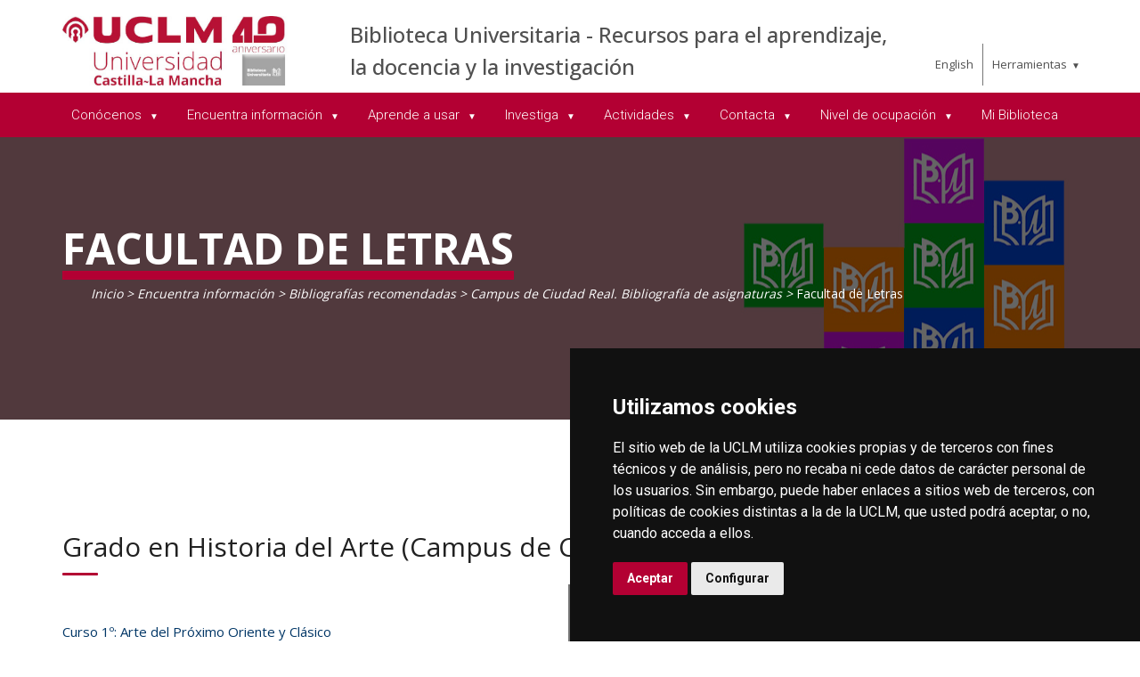

--- FILE ---
content_type: text/html; charset=utf-8
request_url: https://biblioteca.uclm.es/es/encuentra-informacion/Bibliografias/BibliografiasCR/Letras-Bibliografia
body_size: 312085
content:



<!DOCTYPE html>
<html xmlns="http://www.w3.org/1999/xhtml" xmlns:og="http://ogp.me/ns#" lang="es" xml:lang="es">
<head><title>
	Letras-Bibliografía
</title><meta http-equiv="Content-Type" content="text/html; charset=UTF-8" /><meta name="CODE_LANGUAGE" content="C#" /><meta content="IE=edge" http-equiv="X-UA-Compatible" /><meta content="width=device-width, initial-scale=1" name="viewport" /><meta content="Universidad de Castilla-La Mancha" name="author" /><meta content="Universidad de Castilla-La Mancha" name="dcterms.rightsHolder" /><meta name="google-site-verification" /><meta name="Copyright" /><meta name="viewport" content="width=device-width, initial-scale=1" /><meta http-equiv="Content-Type" content="text/html; charset=UTF-8" /><meta name="CODE_LANGUAGE" content="C#" /><meta name="vs_defaultClientScript" content="JavaScript" /><meta name="vs_targetSchema" content="http://schemas.microsoft.com/intellisense/ie5" />
	<link rel="canonical" href="https://www.uclm.es/areas/biblioteca/encuentra-informacion/bibliografias/bibliografiascr/letras-bibliografia" />
    

    
    <meta property="og:url" content="http://biblioteca.uclm.es/encuentra-informacion/bibliografias/bibliografiascr/letras-bibliografia" />
    <meta property="og:type" content="article" />
    <meta property="og:title" content="Letras-Bibliografía" />
    <meta property="og:description" content="Facultad de Letras" />
    <meta property="og:image" content="http://biblioteca.uclm.es/-/media/Files/A08-Biblioteca/Conocenos/cabecera7.ashx" />
    <meta property="og:site_name" content="Universidad de Castilla - La Mancha" /><meta name="twitter:card" content="summary" /><meta name="twitter:site" content="@uclm_es" />
    <meta name="twitter:title" content="Letras-Bibliografía" />
    <meta name="twitter:description" content="Facultad de Letras" />
    <meta name="twitter:image" content="http://biblioteca.uclm.es/-/media/Files/A08-Biblioteca/Conocenos/cabecera7.ashx" />
    <meta name="twitter:url" content="http://biblioteca.uclm.es/encuentra-informacion/bibliografias/bibliografiascr/letras-bibliografia" />

    
    <link rel="shortcut icon" href="/images/favicon/favicon.ico" type="image/x-icon" /><link rel="apple-touch-icon" href="/images/favicon/apple-touch-icon.png" /><link rel="apple-touch-icon" sizes="57x57" href="/images/favicon/apple-touch-icon-57x57.png" /><link rel="apple-touch-icon" sizes="72x72" href="/images/favicon/apple-touch-icon-72x72.png" /><link rel="apple-touch-icon" sizes="76x76" href="/images/favicon/apple-touch-icon-76x76.png" /><link rel="apple-touch-icon" sizes="114x114" href="/images/favicon/apple-touch-icon-114x114.png" /><link rel="apple-touch-icon" sizes="120x120" href="/images/favicon/apple-touch-icon-120x120.png" /><link rel="apple-touch-icon" sizes="144x144" href="/images/favicon/apple-touch-icon-144x144.png" /><link rel="apple-touch-icon" sizes="152x152" href="/images/favicon/apple-touch-icon-152x152.png" /><link rel="apple-touch-icon" sizes="180x180" href="/images/favicon/apple-touch-icon-180x180.png" />

    

    
    <!-- Normalize CSS -->
    <link rel="stylesheet" href="/AcademicsPlt/css/normalize.css" />
    <!-- Main CSS -->
    <link rel="stylesheet" href="/AcademicsPlt/css/main.css" />
    <!-- Bootstrap CSS -->
    <link rel="stylesheet" href="/AcademicsPlt/css/bootstrap.min.css" />
    <!-- Animate CSS -->
    <link rel="stylesheet" href="/AcademicsPlt/css/animate.min.css" />
    <!-- Font-awesome CSS-->
    <link rel="stylesheet" href="/AcademicsPlt/css/font-awesome.min.css" />
    <!-- Owl Caousel CSS -->
    <link rel="stylesheet" href="/AcademicsPlt/vendor/OwlCarousel/owl.carousel.min.css" /><link rel="stylesheet" href="/AcademicsPlt/vendor/OwlCarousel/owl.theme.default.min.css" />
    <!-- Main Menu CSS -->
    <link rel="stylesheet" href="/AcademicsPlt/css/meanmenu.min.css" />
    <!-- nivo slider CSS -->
    <link rel="stylesheet" href="/AcademicsPlt/vendor/slider/css/nivo-slider.css" type="text/css" /><link rel="stylesheet" href="/AcademicsPlt/vendor/slider/css/preview.css" type="text/css" media="screen" />
    <!-- Datetime Picker Style CSS -->
    <link rel="stylesheet" href="/AcademicsPlt/css/jquery.datetimepicker.css" />
    <!-- Magic popup CSS -->
    <link rel="stylesheet" href="/AcademicsPlt/css/magnific-popup.css" />
    <!-- Switch Style CSS -->
    <link rel="stylesheet" href="/AcademicsPlt/css/hover-min.css" />
    <!-- ReImageGrid CSS -->
    <link rel="stylesheet" href="/AcademicsPlt/css/reImageGrid.css" />
    <!-- Select2 CSS -->
    <link rel="stylesheet" href="/AcademicsPlt/css/select2.min.css" />
    <!-- Custom CSS -->
    <link rel="stylesheet" href="/AcademicsPlt/style.css" />

    
    <!-- Modernizr Js -->
    <script src="/AcademicsPlt/js/modernizr-2.8.3.min.js"></script>
    
	
    <script type="text/javascript" src="/js/cookie-consent.js" charset="UTF-8"></script>
    <script type="text/javascript" charset="UTF-8">
    document.addEventListener('DOMContentLoaded', function () {
    cookieconsent.run({"notice_banner_type":"simple",
                        "consent_type":"express",
                        "palette":"dark",
                        "language":"es",
                        "page_load_consent_levels":["strictly-necessary"],
                        "notice_banner_reject_button_hide":true,
                        "preferences_center_close_button_hide":false,
                        "page_refresh_confirmation_buttons":false,
                        "website_privacy_policy_url":"https://www.uclm.es/legal/informacion-legal/detalle-politica-cookies"});
    });
    </script>
    <script type="text/plain" cookie-consent="tracking">
		(function (i, s, o, g, r, a, m) {
			i['GoogleAnalyticsObject'] = r; i[r] = i[r] || function () {
				(i[r].q = i[r].q || []).push(arguments)
			}, i[r].l = 1 * new Date(); a = s.createElement(o),
			m = s.getElementsByTagName(o)[0]; a.async = 1; a.src = g; m.parentNode.insertBefore(a, m)
		})(window, document, 'script', 'https://www.google-analytics.com/analytics.js', 'ga');
		ga('create', 'UA-3584562-17', 'auto');
		ga('send', 'pageview');
    </script>
	<!-- Google tag (gtag.js) -->
    <script type="text/plain" cookie-consent="tracking">
        (function() {
            var script = document.createElement('script');
            script.async = true;
            script.src = "https://www.googletagmanager.com/gtag/js?id=G-M4QFNQ1DZR";
            document.head.appendChild(script);
        })();
    </script>
	<script type="text/plain" cookie-consent="tracking">
		window.dataLayer = window.dataLayer || [];
		function gtag(){dataLayer.push(arguments);}
		gtag('js', new Date());
		gtag('config', 'G-M4QFNQ1DZR');
	</script>
    <script type="text/plain" cookie-consent="tracking">
        (function(c,l,a,r,i,t,y){
            c[a]=c[a]||function(){(c[a].q=c[a].q||[]).push(arguments)};
            t=l.createElement(r);t.async=1;t.src="https://www.clarity.ms/tag/"+i;
            y=l.getElementsByTagName(r)[0];y.parentNode.insertBefore(t,y);
        })(window, document, "clarity", "script", "ba2ogagn3i");
    </script>
    <!-- Google Tag Manager -->
    <script type="text/plain" cookie-consent="tracking">
        (function(w,d,s,l,i){w[l]=w[l]||[];w[l].push({'gtm.start':new Date().getTime(),event:'gtm.js'});var f=d.getElementsByTagName(s)[0],j=d.createElement(s),dl=l!='dataLayer'?'&l='+l:'';
        j.async=true;j.src='https://www.googletagmanager.com/gtm.js?id='+i+dl;f.parentNode.insertBefore(j,f);})(window,document,'script','dataLayer','GTM-NNMH346');
    </script>
    <!-- End Google Tag Manager -->
    
</head>
<body>
    <!-- Google Tag Manager (noscript) -->
    <noscript><iframe src="https://www.googletagmanager.com/ns.html?id=GTM-NNMH346" height="0" width="0" style="display:none;visibility:hidden" title="NoScript"></iframe></noscript>
    <!-- End Google Tag Manager (noscript) -->
    <!-- Add your site or application content here -->
    
    <form method="post" action="/es/encuentra-informacion/Bibliografias/BibliografiasCR/Letras-Bibliografia" id="mainform">
<div class="aspNetHidden">
<input type="hidden" name="__VIEWSTATE" id="__VIEWSTATE" value="uzhMlyfz8Yund/TMpEc5VRo7/ylPmtdWIgmPGBZ3sUNpEAlEPMUpgTEQOnDxINqwe83EXtjeTFXZDvBJrxhIAHQXeI4PntxF4KT0PC8eNKfzb4yOVCQ66eYllUSLhsIO/JMm6J6XcxMIU82dfAQESuShdQELennSBRKmy23yhNppncA1TBdBZrTMZkYNPUdNVoyA5jsSoC7ynycGas1XoKg/q/QCn3rbjtjsf5a1KArpAZk64BUHq2ZLxkfpDyszbJQt2lzVm9WmYenPTmmsM8BTQuC5p/uAeL+yPsNVQqeC2JND08oot7jKhP3uU+itDI2iLX2pupZiDEXDx5vyBuYIx/fRk4jksJvIbGOFE6pNCggedGo7oRw2bjnC9jsN8Xiv7OuAn20ykgq3s/[base64]/N3/TD+wUxGXSciTxyCTSwJ9SY2HILUL1AotB/hWdKw9a/gDWDjwcmjb54wFKfNtZJkkAHtveRZDKEwJNsrYwbT8mLrzlX6WWrC4ONMqxJc6Xq0fa3bvWfqyjgjnawgV+MTY5MBSQGLUuM5zWYcnGNxZTPTZXCPh4mZp0UObU4k3UQzBVx54uUNqWxuIIVR1qV5dnW0RU/VFHmqRonomZE9DjpcB7uQc63ggXRZRHknmZRh2K335vYi5I/nHDvF5lcG3buxi1+NVqx/fplqf0vjjVLYx0h137JX2QSNShd6CoejDeUk+UBZoek631KHdRJfnY/Ho36Ue4/oFdYIv5Cht8p9wNT58eTjmfJ8y/3h/2Nq/aaH1Exd1YLIJJlYgGmbhVnbkFhDnQG9oYRNYw77U9JYFs9aX2EGqRepeG8T/S8+fdnhTg3c/Dmspy050K9qX4D1KSofREizdMW3Y+awqo0lxuD4+Hkb4bC2JciiAphIpDxUz8qsgwhjoBjs7s3WiEdJyFlEusKV+j+/[base64]/W+y31aDKPZDcjmkgDevQN5MeVHCnleDlZ6TN6afDul+O44tc/NJ9kl/e/8EQp2XbLQpFmVdSHo5WRaRBfs7GDlgFzNqGGbLkt7Ts3Q8FiguO1aXzRd3RwWfW/j+14HdqrsZlSD1X+7w3PJYkVnH374cvaT/uh/HI1sRYbyeMu4LTUugsdkwQsiwczuRqOtLXd35TSqB5NS+bDUhHjhGxRD/LDIkbKvZU30ZhTL6QU8XBwSeAIxbG2cB/RYLScshz6FPSRZLBamGZ2wDI9/PaUy1wNKhIeuLeV4eKWkcyhbdg/C6qwZLjJ/ZC28rFYBKOfCqeqWolpW7vX7PavPjEm7PDPXwIIOhehAAwo/O2C9PB138bmscg8PzNCOJ3uqaH0g4wMfvn2IJKmt9zUZIc55Ukb8iuwbFBbIzXgogk8rpJ5k4XcZh7jjH+ufy4/CZ7b/R7wNSf/F1OUmBrg+lNgPA/WfUPAfgaVhDM8ZAD89m/RvnTrp28Iv1BrDHgtsbLMVWCN6aRuRYJAlqM1naP9vbu12iPepb6dTn/wFCEheZDwVIpbPxSVcJW7+aCvsugyAVPt+otLQ8Ir5Pi/ZWQreUjTfkipOLsrpLqRiBI0rlGqXiwskaC6mNzvugjMplDumozteXawYzn0FU1y7vy5Tv4kOJzCUyZ3nd6hm48xs8iXS3KZZLew31HULhdL35Bn8N24xHGenmq8VL/[base64]/NTKvxl/yhxS8YA2/ax7AUnVqiTQwropmrJ04W9zSizKcn8dcknQGEvjarYYCN+2AFeOvJOCaVvcnZEqSx4juAKyWbC1OhLRIENppmvo0cgDnRYR2ZQjUoVsXCg6AkyuPjAzql/XO18CcCxRHlPonOzEp5W2Lbl0KyS9XGsSZV5OOtfOxzsmW0WNALrngCU8+T6gcln6AI9VMh5RWRvTH1UAGXYlxJ5wVROmQIgSOZHdpARaKOzuIPzF6hjkri36BvlxWGKfuSyCjTevcSH7sPzpwD59ceiKnEbPuuW9YxjynjBh7eKc/XC18eq2QV4BAzL109M9nksOCUCIURzN4BL4xRHH+4mprHGF2FdHwPdN8R64yyRrcAUAyUnci6XgZhzdb4IbzjOM3j/NQJZk4ZcvUtkAMaSaRPmDxYwjpnkUZ3ujko04YzMoI1mBFXkmld6wT5W+/VKrKYzMyqPXUprN3TDW2SK2Hzn7/Gu0JCu1WW9ho13gsMA8Zs1/ltcW90kwhQ+XGgprOZ8bWSK2HtHRId81FAHjaKnrpCUXs3Yta8Oc3scMyV9hlOwlJ+1aVRzz10Je31sbMu65Ax+X/gNalvEgvYAOfF+ZkQYyo0idV1/+d8ZEcifKzV/RjDb6jrgMHBpC/Pvk8m4wKbv0ZzOy7Y0ogYAFLSKqWHwTtgz7YkHseAGJ/vu38ZKGmuDxf119WugdNrG2jgpBJBLtCN19pTdf9bsc6y1hB98CKlC2i9Vx4z0mvTthIKCk8/vGD8r734XFtUolaJVtgb/o+U1Ycuu/[base64]/4yRGp8meHlxk9/Ynq1vvly/aLCylaUZ5KIJ4f7jVP0JY0ithsyuUQe/g4ShzvGRXrCLzXlSsnSS5PyHlLGU/mdkfB7GUOds8ikgsb4rUnsGmLLOOv3lNj3ug/pjpmpSihBYia8D4WNomd5qM8QjhTSHnGGhlrGZTkFYvcF+a545rqTvv8KSQ2jhIxwUd47O/[base64]/mm/xYm/rMRTC1jVra1msQUVDwdqN1b33O3cbMRE831eN0dDkY+lwqp9czJsnsCSLLgdMiY2b/LPPgltXQdT2nxS+TO5/n1AjkchYYLUhE6sRqeM5c31K4wIcfdAYEd7z/+JJEAHu1rLWZI/xe9C1keIRWIvmnWvFRGbvGTxanURilAoq4riNbJKSfJnXL9GZyVRhEdrJcVRfkmRO6JwMgt5ZBXVkrkCVrxjoFbTdozHuWJa5X/JunlBQJJdgVxmTwP3nfrqURVdU4oZoseDd4QcHxEwA8tD+7oDnt8F3rP+m+JHkctR+hE8VGSdnZXpyf4ugCLrYaXG0sJOZ9+FydUfMWlY2aVNFXTzST0KZ4ncb5JO7rQ127u/7gVCq/hs3YgYgz44RysSLFl648fPKHdwoDCjeEbJVH116HJQPOPTWbndQJ2cd+swRXtApePkgxQmI64ry90HzyBdRY4ZiUhxrGeYaaZfuoOe9xHB9+6OylTyCbP+NMz5N757oJX9djCW/y7hWBsfRpx8rJNxDHUhw846EVvPThnVBMe8QMAdUkBKITty8rStyXF5v4utHKRrKXFz501S/LlRM+JikfrUhWYIivo1c59z4zM11GPP1MztKDxnJPRbENRjkKGwqXLCHFLBqtb8vEr9LVTwBKRCNCyRFC3NSkIdKmj5IyKeH5P2CxxiPHRGb7bTwvpxIImZwgbHF9D7wG1+aGvu64A4yL2WUotYWLg/p9linZMjVRCPNUq4VGMM9c8K/EclFwpoldvLJHJTD0701GzyC3dvPSF8IHGUhvrbxz//PfQuOYATLhzucwOaEwHaQVUoQ42qObe5Lym3rlN0i2rkFp+O5hGKfeNkJdA7iavon5j+z4K5D48CrPVY0f8U+NSATBreLyvC1LCmCgLIRPt/AdythYl3rSfZJIhH9go4ASNDskGPULScNEnA4aBDjotl5ytVnxCergC/aRaGLjJb0f03vDoPS+HttlTtRqfMNWQKYdU8cc6Ms8gFU3RmxkL6JskejwsxGEUm2j+fsoSl9jf9ZyIFJ5X+Hep7FqEk49IysS7UYzX5b4iRh9FLZPQxrJ1GbnWBt0ABjcAp0ZF2y+/LRaDrtLejXmWnicx/[base64]/Z5jwx1rTHSjKJkyPqb99Z3kxjzLl7tmsOWR14tNT2GP666guVFsnxbZ+TJPy2ZfawlbUYexyrV/hGFDCzyYOT2kNxlMBYbsFIqkUoYU3VexmL8E6YqhxwOCP+xOoSuGXadiMogUsUlRVDgW5sEYe04yo109boLfCX4LEuROWGFTvlUU7ktaMoE7WCeep5LhLlsewQ7P9aX+l0YxFwR3WbEcgGa/yjHFXPecAEgq4HG0gP14r2Qt5EWVE4j78mkUD/3JhFcrwLq+BLPwgXPxHJTaYOaMmky8LQGzH1namnBQqoPDSS4pOdYIVXRrUpRSxxrxYLCEtSmfYgH0BmORlJGgYSrDXQKxDt28S6+jOj15hoArNcwVqNfXiMi219BW6FcM6uO7IwJ0ciokGB7UOlLmcjlJmeMIf3Gu/iL73Sjn1JBoPH2yJZGxyQuxDDDnqE4cLrUUMp/aH+dWWPwL5ueBiezjiWaYz/[base64]/Qiuy9dbCct/miLAVcinZ1cBACOwXgQt3Hixc7+yfevkdD7Va2lnAAmWAldx1BgBg4UY18l7zOOq5MyhXY4HRTI8cqPDro9LiOmczZUpLVnGyw53TRtq/7TkKvfzhh8oQ0ZSDQKtIelsJHu8/sPWcFlEcjqZMLAsC6ltkdNqV/GT62yO0YCAv+IZfpfoVZYamH9++qqaOCsTp8nxMFoLJ0J1Hjr/eykNCW8Q9wrifMnLoK2Qgh++Q3ar0Eo2FHWxYbgNd5D1S4HbxH7WICMq6UZSmzDU8hFfJzOBSpDdJ6W+9dIa+Qg/jPKgPG4kqpPA6nMHaVesjfkkVfo3htzKUumV0zIqeKotBm13/avxWisgnzy0ZXaaybaxA+9Fp0SNeb9O8f2479orWiYbgtgLslXhqqpyBxCTA5GGMp27OS8mYeUnjta14nn4MOPUeZm0SmWXObW0h5OiZTg5+7gRfTLwhrRRpJd7eCTY8up6mZH0SEAnipmwVe/TH33Q4fxT/+2PiC6WSP+QQ4ZCNO7gfkJjrxOefmhKr9QS2J4mit1478wQQ45q6hWPi58VLPRmfINzb2OnoYZ0xxkvnbdMCb8IPCTXqSQNu+fMhFF1i1cdVyr53U4VEkMX9xsqXoJSnryvy5Xb1zTTSlT60Mno3/K4M7aQTXT4gngIOxfRi3DF1U9MCRMAiNNaiNX6LtHVPOMXCVGDVdKm9wWyt9vTx2wJFasUF0FYerCiHIU9tIJajCfCyIerqN1+Q0TZ0Q0CDYXD/T/hmQ4KG1JEm61irH6FvTwtDONHAh/sAzryfUS/4dYGeYT2qJqq2geaJwd7MRuKirb5rs8g8hACFrG76+bfB9PWuYUT0RPM0L/pXoLH8MTz7D6Uy/6UjiluatxjjOTGByTgDHuLapBu5a8A+cvFXjre6DNE812elFBbBGxwfQWgV0UHSgETn9CwCzPIquH5v6DyQtex5Q5aCLWSiPx0BLEcNoYU+UAfz/oP07xNoj91/[base64]/JWw9XZ4Uwo70XzS7qmtLDuQ2uBl6pc2XWyvAkPOAyCwtLSdLUclSiEXX0qDum/wBTi9JRkRROIIXuv2Wu8tIAsjTWqdR7OmIjFxNJqtgei6rX0CFpb7pl4oDhUTsBS+yVhF/A4V6Ke20Qu/p8rTjtRfMisHh26DRV++XNL3BLKL0OW10F8JJzpuV9B1U6TAA1USg/HGAWqrZCTQ5xQ5sS4PMEhx9NUEDYljy5s+1vKbvSzRAKr0IpA2eeMHkm1WehVD6x2JjumenGt3FKQSjRKixGuVtjKh36Bi17zHfBvHdhkvwOmkkdeek3gM/HV7Flr2dnk2GgkmVLWYPy1lUU9gLfXzOQJotMT+iFap4EWZbv64T4ZXaOzx7j9hICGLriRe9rk4ClUuOd/FHa1FmtufVVK9Mf0HuDPjBQi4OnAwTopPCW164CKNVZWQGd5e+FEVExBDPg/nFZaR7GTfzlszBcc8t5pleuDvwqXmGIx7Rlt2ZBiTxkemy+Amgfd8LbyRLV3mJtNhhV9bhKTP4CXSvmkK/l+8jVVa7L4IvHxidwx3lxIbr19twYAUnvCL5wWRc822F1LEeuJa9LmywLHD4oPnfXs7nIvNArjlYra7JGsVD8KoWrjVFeQ7Iknozschz+GJqApfIKQnWbsy16Kg0IHXtH5GeFedPm/nVYqjB887/1FOhPipjkaPBgoqHM86WPDHPbjOan7lL+G0CIzw/mF9Or29peF/nWaq2H0HfIn0sy3d+DVCuQzWJB8lr258BXASyrnF7o7qq/YntDtTHGE0z2Pig4nDD8ZbcyHcIOBl4saowJNGPAq0LqtmeKbgRnSA3R/vSWTcG59vmHJFOZa0DlmzO5tEjRqx4IAXPL+zVz+Ztj4LZ60C8t8+4woEAbzL7dZEBLtY/TxSOZ/oyeZC8wAdp1LdD0KXOrMBqWyAA5FYEyWCnammgeKUeuypGjSMtw78RKFTx8Jc5NjoehOiyS42fm9/TVP2AzTaNfg7AEf7IHs+i35+EN8CMjuysLtKm3gSMdC2UulIMelARai4lXzFSGo3rIBYlui9yQxTrtgB8+TBtSadPC9WPfohkE5KlSyRZc18TMi8qDgamPG0LTtYRONZciUEJIijJJHqCTGPcXhrD3+OWpJJFB7HLgtIAH5pys17cPeCyHl/M23mdq0tZPXoqd9uN9f/uQVapwa/S7MNMHxaBr9UPbNCT5kLArPXC1PynFQT/Tby5SJ1A3cvFCGfkFzBrO/vLD1Vq70BHskaHB+A7KNTmjnrTP0YqCzpyRJEGClUCwmakQ+J2954K2smOX5yj60oEudqde0dqC0EtRNnqmodCIL8lGsBqy2hs+rBY7aAJrDsaJhpadN1h3HJtfanjLPgi8ulJq2sqiqK6gOc2JhfZO8O5MojK/onth0JeeDM1RQTtoPIlg7E2xNqoZQzQJaNX9YvJ+oIvtrEU5bqEu9EZcxhBqcrqX871hbOS2pHrVv0fYUXA96WFN0Ya+bTOMWnsqE1HokgKZcPYGP23hI7rkOq/Bsge+x3ItIlyn8DqvHFa+wGS53b5+ahRk3JpYBb2YYFYiTIGhUsVJrNmq/LlY/1RUGhreyXUYXn9JEz7+ZUZ46yJaKw6thKyU9mV0auLjDusPkTHu+9ySa1rimxoWbECIFcW62yEhUqbtOBdYrwNtaFaPVUurBS6/uOaPM1qZU7zV2v+uK0hobOeLUMNRJmdmidX4Wj8yw4J1/xXH+K2QUOq6Pgo2NsRe8AEhW5K5hnfTi2XgQtXIbEPnwvSFjUQ0JIPHlcUdzWPjaoQuzAIotmxWghnvvr4dFfABKaTh9gc5R5N+z9p36b0she/vOTIpFg8sPqYvG1JyraT68WgJJIXyN6reNXg5GNpWNWblfIsi6CtZIJG8RER6A5VHrd/19qCWz51EUdd7TwEDHpzAFVmu/Eqd4R2MrWg0Eu6INGlS1IpfsUbYlFX2ogJCRHTt0jSOeii+q42mN3xZMt8NmNzDh25ZOjinc92Az1KJbAaB139faWA86gBQzW5rjjh0du2kRoL+JCE1Ok4QI/c7GSM7miSxdcJJOKKNBycB3WudUdlwXIx3IpTHX3hgJZZjdHNvH9V477T5bbgbejXJeTp/Lql1tnL1ccJ18HkXwd7URB2IEoSl9bDqQo4u/l7Xf/PlV4l7GvD8/yprhxdyeREMos4f6XOhVv7JAQChabLT8pVxP4fi7Tb6jeAn9x2okUOHkKHYmiMrMUgcmiH2YkTfdPmlWHfVGTvog92FLt72MBq2Mgy+rGeQFy5k0RMCoTbj1t3ocs+vGSM0x1lNrwBjP5RJ7QUKnoLvKziIbkgHqNFyRh5Un728IrWCP9sPE1BqK/QUFND0M/mzFK/Foa1q4OI60MgDBd1blvrZUif9U7a93yQGa0qhz4rh7V1lzUA4DfirusxT6OMZR0KrojFjhDo4T+GlMtt5+k12M6r+LRhmf1H6YeQ+6uJJi0Mdm8178knmiLpvqT0Y+UiOI0cm62aNUOxJHX/u/Jpy1rWKBZp9fMJJxuPUFyogVKUZswN/SvumtJzXnsLZ+V0LXrqj5omu0bhk9o3OSuuVcGNtDFJ3T45URQw+e46txPp/VXgezkKRMsQPh5UXKdtDQNoD+7Fq7xsdBbk579RuuQDgO8lsdDtBY4KBs3jET6o2pIPvSQg0yeJBsM4M+CEpfcx/mtFrid+Aldz74kvJ2MdjwZvucKaDDu/qYiR1EG9o4ReUEFJ8z1MM5+fClMv7RR5gSbmNhOA0U16jt+h9xnFLcOoTJPIOMtbxGLKJERVOswLxZaIaNiT8Ft3ujIhdA6y+uJqKW6KyljhS0Li84YQAVPy2uAcTxxK90Z27yh0BxGZe2WWFJeAcHGMpDPxaYpfxy/X02drlBxN12tWTAekRri4NSmlzpJ1E1zdmjPz1RylN2lv4YUMaasfeoBEeaWEjPcEwc/guoBYjM9zbekEzcG6wvzG9kyUQvEKPScVSCOpmbT3f5+sVMf/kqsxHdxB/Y5FjaEWrXR1JEcubu+CvB8wInSbm63P5NvAWm7qqNW1qCCp0wOJ3sLwovhDcn5lfM4uoPyM9531Cm8CpsRnvH4f4hNO9ZzODuorvLwD8S1tkAWeJEnsfvjApcHdqEYa6uVTM2Ir0VnQQqDHXnRoZ/JlNLk3mSjQpRPexsfsnaPqaDfYnJz6UNmoJ0VebfdrHnOpH1VyvF2tLbjKgS8CxmNWstZSSGauFJgn3YbtoXPKbgv6ehzDQFwN1brPtfbOanXvY+8qnbHIn2p1/[base64]/Thk7f2/b/BlkfppPc84qN5LTRBebTQpMpdSjng43CPzw9xk5XwuvidQoYzCosnX5Vg7Vfp0fVGRJl80rGD+HX1I8bzt9cdg9ec15LjmUHqzVG3AKCQvznN1E1eQcGdMcIs/TOVhJF6hL1PwZIqmmvFfWY5vxB7ByKb1i2byFFLuJHt0AmjsaGGwW4Xny5yx4JqqCtYt5MZzdNLKFHoqH6hPMASWxUvX//[base64]/KBYSXMUxLVsvkNih6gxADF8Vh/28L/68p/OuCJ4vc8WHsurMC4C+VSAyQJpSL+/NnYgozCookfKZZ6xh43aa6YUANnxy+C/vE7OHN/4GnuppiXielYawnS9D/oTmOd7bwAe6cco9f+eusbIrVhCAdzPNwdqhZdN6tDgePm8GjpqYztGtsucPNJWfpsbZRDA3dnL8g8vaIQYuAl6qNQQfIEhen91INMrHvoZta5OOGOSONdKWB7CjxO+097kZwuqC/p7MJkIwflhlzQrbwNXGJNy9T2jKyhdnuOwQV574UBzzddHKBS3qG/c/oZCAw73B4JdLkC3Le60LDn+KymYCWxr6+AT/[base64]/pRj1VH6FXSP32L/aJdWNElf1v15XM8pd1SbeyrmRTs9LeHkp6fwmAnUAELaw3gTWdWGjcELlNOrgRYNF3Uh5kFEtOz5hjOAsKboXFq5LrYhFSxe1UTtHypHnByOT8FKekcIrDmQ0OXrvBrA1J7S2I0i+tRwQ4DFRw+ZjQZddxLqpOvk8qj130vZT7BpEqps42V/Hx8zI8FVs8IH0ES9wfuEhVg77lav3RYhShzRCiQ61f+E/tKSpSlKQAluHLf5psj2FYf6RaGDE0PO/K3GuRkhie8Zuc1WUzWx7N+HDd3lDd0za9lVZLQzxIY6rkYxB7M2hlzTo20wqbjR9deLoOgl4/QrcU0fhUsojhBjFvi4uTvNtrq+lvAEqud5BaPK5PfWfiSN5Uf4s25k8W0BrTXwGUIp+wWR8fvAj4ToX0raDt3QiUerFZ8a6q1GfYzlKA31gCmDgPWccgzwR99kwdjHESdbyk7+ANfpnM07lGEIe7pdrij1jjut8ecchJM/[base64]/lUVys9vPD0pQvm+txYYxWC3mO4tcLZ+p5YR4mNq1Xm1eY3xPPOyWAeUg6t6tjJ/Dm+K/yHLRJrDf2p5wlyrBR7jZlrTvg8VYCZT3PmQjaunvwPlVOIL9TErnFphL9DiXac1tFXJNnU2rlCyDxch4ujbpGIwY9WtaT8UbiMOkLYNTJHYtMIOqSJOirR3k7JchSqult3as7lfQPPOUhyCcNujwsiMpiltYEuXZzk8IvItEGLej/rF9taGCBb9YWS3CufdXOOMkz6+WDVgpO775CegoZagsCHMNyTTXDQ+KIdoCVmCtZXouHeb1PVK6urEWVDWtqXAWdHBiIPOrZFkPhFZ+5GmAbhP0sep1moxHH8vtiZcLOx9ySIqXMo4zR5hOQqOsOX/Bz9QB61B2Ik+hhbjSe+7eHFg7octLbHQfvkocONC+dht1yADoseBbpoqvtATmCdH6+j5RrXUiQ9iGOxNMMakaYG7qwMOHB0EeLLwwI++dpP4bPmP/L+KW547EiKtpImrxJfCLiaEJ6FF3uO0JzDgz2/sNYo17wrM0m172MHkw0WOCum174eqke6Qrel2nJjggoaj9dP/7qyBX9doix4yAqq+K6smXxy1k0GB/HIVAWmPWUzjRL+Q1JKZkDxqF5DxX10toqmHIlY9ev3+KocjDG7/TzdMpmzUceYYkJ+vorCMmpum01vKtA/ZH/FwIFVJmFPYNELCjP4xmGu9C4AwYrKVVgD/01TK0b5T3Hyr2v956l/Bd+/PioYNczVzPH+dHy7YY5dgiGDHy7qYAf36HgEm89tmonYGhHMZ03GiiSvWz4QLPKZhR1y0XJWLUDnMOQXU92+/FlrJ3e30y/+dpiXZLojLaHDE/NQb9818r1KNu6h2n1WH2MDVpiVsvxBAMIL7HRFCv45Jh9lO9Lo0HnNnQtSVx5Il+ZAQqzTJH9fYRdR00CnBuJp7AgmlX8+Sarmlkqt/OmO/bbqMeG3KB+Dym0OmRWhd2lKboqQSH/5edc7L+wsi5AGIfRDiwSbWzzpEcC3sbcycCCUpjCN+xc44GdiOtOIR4xBLp1/GcL6x0xvcTc+Ct2XRNXwfkKIDzzK1s4HZCKiOEOtjXtntOq4b/8PCSibezoyYY8fmyft3qoTDMyb8fWVcLpeLVIZ0OQ/Ut0M+MPbOG1KGAH5Deo6GO/ggxNv+jkIqjgYBZxWYXItaRJaavENuATD8tecR7/YNWWILOqw3dh60F7Zskh/kOGHkgJyEuiUxZ2BB3DuUNVp1HeXNtCSoxc79cDWdS1FdLVsFoXZ0SYLUKM4hlHihT8BSJBchCCdt6aAa+NEKfANQ97lWtg57SsFPH45gBwNK+/EEhYRuHH7X7p/TMWgRfwzpoUOUbfTyZkcc6BHXEIa/7iREEvRDb0kIry5U7qDyW9p7KwsUAGqtQ0apiaxg8A6ek2kvJdJmkQiaGZB9m/k9LhMd07/u8SbHd/Z+tfoIDRM+M1nS8i4ScFO77IQZBgo2UCiWfW0c8rw1eyomVymarr6zXKJF8/629ZkGyVHR0jMeusUs1ZFZfXySTHUJLwOXQDYCWqYPBocBR+Ed/WuBM1Io9x9Tylz62pIPEZWar/Xipr6tnXYUNq/MXp1xhX+soXdC2WPCENzpcDKGALFpIJln6NlQbFGms9ZO/LSg55y+mP9Pj6iV5CRyt2S6cyTSqc0pPLSOzB92AcW0sTw7uLY8wigN/nXSnwyiU0YAUndFuYj8ys74+j/i2EpBbC2pr9GuWe7dEm3npNONzp9u4kUhG0a4NtG8rgB2q2HRkV5dmsJenMMGSiUPEpIsvBDF64HCYeODL957JeFIrSej3dIjBZ4riUwNsFtd3Fneq0lHTmuyeiwcN7HSjLQdAVOQPgXg6DF+ttF3uzQfrmImYl2p9NCwwZLcBYJLYP0jxy34/3gIIoX9Vo38cWKCeUIscQ9Mke8Awk8Sp86k7f/6m1a+6C6xdIxSz6rigKHII0Qchb9rvoqIgbiPjdnVrQcrmkJ2oyhAB5I9SIAgeUirZuLzH+3vIKT0RmIV2TRuRLsq1NWA1rgWIQFVuJxR7En1DJDLhw//0spr9Hq8WJuJ+0dUSo8MIEUzXzbLSbDoR4wegJho+MKTF0McWONUHX1aRKEK07Sm6uf67n2wpRvq81l2Zf+/YO5l7V8g44qwC/zfkOMn1mt+9SpnLOE+CurMAOi3Rd5Tln7z0Gd/TTk566BVyWEqK6eQas9iTNgyA24qHdMRbtgITT4/+i2oyPV4bVFLvJBG6wtWHn1BRHOhWKS5vdGk4RD/lgZ9+9RLG7LXytqPPQ+zlvdw18c7+5jUl9CbVx2qAyNrTDNfmaJraFXudHUj9CaDWKAvgFTmGhiXmwAHtv0DffZhAR/KbwlbSFBtnue0suDHAVJy+nAtI08Jc0NnUjrftVfVXnebGpxn63wD+WU1rrmvE37t52u+UEtO9YtiVfwgmXaALhuR8zG0QXrcxNC97aLmig6brKibkuyBL4niOx2vHQwc+FN5FihycWp6ln5aNtr3No2P9Zgpu0fFrJnX7VkcBoZVd+oBOa4mX9Q6bCwbN4RyEnWJQc/6Q3CKdlrE/9E34fM1yR3MNBqYIbaMnv7TONP5stQcrGXr0UPsmBLXG1mk0Q2ycHDhdBgBUDzQg8LsxLtyKBTVR3/ZsWLVCR79sairSVBy9SQSpHhUTnt82R3VXYkkqGLK9RdfqLzeI4AUxqKq1QJIa5czN9FlqPXjXu6fvS51L2r2u3NkQQEoC6J9DMibSIe921Pbg11oYFoGts5uO8v5AEZfnImZIVxDTHm/+1CBJOj8S+UKtBrtP+PnkzlRajCdf26BMLG2zPxdfAvtq0YbtvOLTOxkHb51DKK6HAUvCQUZaITAjlrN34Oa70sJ9gLp29sM0Qb3Pp1DkGXTQUNkSi9XUWqM7NXZIDP8EbRIVAeCf36122bE3Pb9X72XsREwnGJqEehdCXujgA86nhgrEOiKcT1LFIkmI+n/cgDgQInDQFTnSp5DI4kcQ7ELH30sCjmi3bAQx4NT5jMSkdY0BpgGvQgpzWXzUYnrSxakW9XRJYFdC5A2EMoFZoRNk5POSju+fnmEKDUh07YdFze2h2G39voqbkGno3Jpty9zvmdwD1Hm3MkMcBuFolarilJ5US8VRPvIi3EHrgjLHY6/HhV47xGNP6EaX2aDt3lMjF2ThlqGXynRPzDi72RPLdf8GQLIfFh7cGKETBymidBgh0g8pyHho54g2NKJdq+70oQN33pktzIZ2UYbbGJoz+fEDBqu+ZR36zJGdvGFpw0VnXVw/gg/O2uAdMlmXolfvpbaqC0lKzT8sMqqkXMgC5atQcYv2YJeUEyDmDGRfzit/[base64]/n1/EQV/FpI6xUbAc5VlsNkHEA2FZjLabrDp5iz21qB9pOis1FcV4cellCQT7eNJVxaQqaPppbi9CrE3UOOHo7ByLl1psu0wOMOA7Ds8U2YZki5J8KiM7dzbQRQTUK6AvZF+xGKCjIRDQk8yOVRx9NQ5PsLy8tkV/QlH55d93v4iXvh8u+3FY33q6LKloytVHybmAnoEN7Ff2Q4fKGWNaFInlPbbBBBIc/gpM94pXPTDGR/+pC/qV7Ho0LwUN/+aQ4toYgGaCPmNxl8WjbyPUZQFjYHweWsoZL+n2EEVjHQPsgnAl0+n2v3U+WkYCTxSfTnwlg//+O05n5eaFo+Zb+lIB2yjaDvE1tb4FwEys5s2syfoSBhN+q0c9qhJXjdGNnoUaG5uowN7BDLNfBVzg6xNdOORZGOiMBtuJ+KZAiSVlxLD5QMvZGs/GvX01ckiH7al2WhNC/vXpsB9OSNVrWqdsIUARUCWz3jTqWe+nXSAUBloN6moZDGz+dtrb+3iYiUV8SUx53LwPNV0S5xfB0LxRvDjZQo+sc7WfnwSIQphm/l07XENJvtmiVgtPZeAaVrKiUUHDFg7vpvl7YjAUMG0QKSKP7cyR+3LZODpoOYXeoV/Q0samuGhmUdJsANvKsaSaIg6M8dMlOEGy8vFz5jVapsSB5lopnXFCTqhg13muQajpPWJx/c/dfB+2uCXyJ5k34l9bF/58PSQ0V/PFUVXHXl9ljXU+yZtNI3fnv97nG2HsOMBGSyuyuSe1oxwIpw6LoLWX5QOxY2ANyaLeum4qkad1KJLJYpHoqFk4vY4vvYi4wKhpE0+3WHEKLCgSyIs2Texstz7JKQInlFdc+fEE10LbR/qzFKOFE6bKHifHQNab9aGbO07NZ4HYVz+T+KxmkWjmFX8ISSY/IkpEkA3EMk/MQ5SJouAREiAiSkBQY5uD//zyrn3ouA2q476hUQdvV/c+DP/I1kEZql5X3DkQILs+8y/O7bkkRjuC498J8TJoqEG1aPJy9fTOale8+xgJOgM2WrtYMR/PBuYnyOAKmg/iEXrWU3I68Gn3CzD4dAEqQyoKh4DGr+AtTrJUDKtTJIuEE9mnEfEDeeJTutuK3hgQCy450l6HddaRVklL8UzTztwCJvN0o8RaQUy+UMW/75O3oLGFbeqJ45VieYTIbUR0K95Lp5+N/panglhu/wmGkBM4EThbxSYiNMwMnTOukKj2bTwhlxY2VmsFK/5eE5DOQv8t8C0QVYp+W8bajcGI4Y3UjR8S2JXMwDlg7I5G4yB4FXQfp/SOn1UWvSCoBABvGXSuUijGa6heXtg8vLTiVFdpMwvVYxnAKhX0X7tsUOB5HAGwNt9J+sMqZZwIOFfTdYjd5DN8fjusS+EGcXIH80Bgu7ET68mHLWGa99SkAb0hWU3ZkgntWjBK8xsPIDhuPh3yly/E6t3TsfBAeb8aSf9+l8RZodFv4990gFaSbMSptftNNtSaq7wUCTZsQRtekFCHgaeIJECn6ZuCDlfeQigObg9FuxZZct/Dnw9rgmjIO18raBQMEUzj4ml9ErJoID0acVyr4aTA0xNuQQTVIO9J8WTpyFe4c6IOf7Ie19HgolGn6NsdXH/N0JtdxfraUB76H/cKlucDYPPjQd8Vctsbo0zaVf5oyzu8pYvxdVsu36op5wfvtygqKNAzoSjNTHGMIjKm9gJs8bx56V8MJIrq34m/Zs5blfwgpAJ9r5EvXlgRXMT8A/gFR42IjVFhXRw0BoXA4pcYyVJJn27yjAH6FARgAlSsrVXATzFxsjRS1jg8tHbKLa2zSVLubQV8jfT9ibLAN3ksZdQOUc0GeQ2dnVWe/A8SrTCtTsMJxUUvfRKTeBhNvaHazH/LA6SZe4U7myjFSegwV/63w/[base64]/rf1+Svm68lwuC+VFhIWsd0Q5VoMFh3LBuLmRRxtSCKUACMt8OJNfeRwT1LoIUs34gpUuGTIpwObe8ucXhjZv5G7ZiFs+/nWYfxve8slNOgb4MFuA9Equa8j0v1GHsx28H5GX9k23oCp+E87hIAKKmvhLRwQdBT4KubR9YKPtibQaHDKTOzk9RCocVV+1a+r4fKAgOz06IdDc3geziGr3np54x8GgQik0EaRU0XDW6WjE875fMNlz4WLfdcpQJjentJUF5sYNepZxlJuTQurOhNmadB/+pv8okfjpJevLKST45az6175zylgtKJ+sjOZojpr03XCQdr9LuH34P/M+oSrlG8MUuYCHEngJBCvwHsWiH7a65doSwJoTZ4huMCcUifDlg3bG9PqYQo7Y6WjRrcURJ1BMmfD1GrgNDLL11Jq8wB7DUBZCOV4M8x1u6ReXvVXlgz/L6tNXduOwvAdXMTiXbqJukrG2IpOvAYnATQ/AOwuPwQ7iVbQR9EDUMdL4lzzwxexsqLxNSML7lMcYf/Z7m6gedmahN/OEkia6VjHNQOla+TTwGtFLj8A5y28BouOVR3ugLLe01a4L6XD1YNdw15ftl288GW7iFQmF76W8rTN5N/amAyuhQwFpuYtNj/IkqxkW8hqr0lnQaaV5qa+PzFS5EuekLTKGGH/mTok3nmto+lQ58R9aCPqeI/Ss9XL4jV6eJifkLtThO3ObGgKJdSR6+HzQ2iIuSR5zH9cJQdSqTbwOaWlnQtXMTbiAyxZZMENFY4H0ghuM7Jurp1L0qb8ywsdDEJDKvFLE76lwyeD9bdJnHEil80ng8ssHe4xLya7PDPpxUJWcHPuYZFQkiLpThTTHLZPgjMnAqZEdyDIYzBUp97178xe/oz49xs+UzO5/rHGgmRr8qtv9oFuXG29rkdYq1KMYxRlN6ZxK0XFT2/[base64]/Iy2ObVkVWWEccQTYL6O1lzvmmV23YLdylx5pysdl/poxXoY+f36fGwzXLXgpfhUsYZ4xohMV21gz/pmuMxaZe9KLANKrhkxDMh7AcAYmf06ztTFijaTqCRFia/[base64]/LH60qlbGA399Fb3sLndj/iIv5Cyj+5kkA2PW04EIWHkUT1r+Gi2tKBr2nqC/YRfw1h+gG/nIIKsq1R7HY3on88zZjjqcucrcDnrgYQugs2x0Y9HwlUaySUyo/WJrKdOq6MlaUih5+xdp6hT9ara8tXI4D0/L60IbTk6TBptH+m0DQj9q5Bp4SDknFVA3OVGpY9rz9hCRsAETraUvAqQbMWD7ec0fhOw/+jFrwhnko6LyYygeC4Ozn7jN2bDTG9HDyWykPBY1TPR1kIBI+KkQsa/RwOV/gYXiR+wH1TBBpeT5DlUVFvLsDYtdRW67pCxCXqAyhYP4IJhVEpZhtR2GnUKB73o+SmCBuNk+b94pUhRe29oz2PpvS0Qotw86G3nhf3sp908ZsgxRKkyYrWy8Ksj/[base64]//38qBxEZwAmWs4ywLyngxZ5hFbTcy8o+gaFPnLkGywLDIClKfJ6n/NONydb+XzX5LH/[base64]/ow2IZzt9kXb7a1qPQBswGOOgS4wTo87rI/HwNMp0gIObByYz1YYJa/NcBbMonYQWTZxxxyF4HXzxvD3EkgrYVHzDFwFRmFRa4EW9XaJMxms6nuBkaTx48LXCd/[base64]/MTBI9mT+T8TcI+pbi3kNVwhiB2Pv8/r7P6UJ6Vc2Y0e4pWXUdPDWxccqF0abxR7ln0Wu1LsQ3TflA1je8pjFBomZm1b+Cyg7jvgddtAe8Bquu04Z3BRFb4zWSpkjIfLQeaFlzGiCJQ8pXkz722B/pWGMxVeys9vnrFqQuXy9mLw4S5hvw3z/YHgcDzV8h3SKU6Px4qJ58VdHOl6ZcGRngyjy/QxuinfWFfwVSlCkHGCraP9XYCMRq/oiuk5/[base64]/yFAswDUVxBX4Pi+ImVvtjxjenCqnW3bc2QS2FhP1aCrQQTiOpj02W5kYtvqcCkukvP1If3WXU0EdpbK8nzs9HKcnhTYdBCn84SkJER8HiCDHodhDeLJIPeiqWDShvGCf6uXnL42gWh3HaESWJAPXGIJbAa6agWZLkeHao37G6br6AesBoFiKxlKj/10eohX8V0AP3knU9vRtRym3wwhcYTuEgYBMTwSdu3zLv9zoTIHRpsvDe4HTXHO9tGhrkR4MwY/VmOT7L7YpCHax4oinHDJTJ0caZHTRynz2uzbbDdcAo1rmbHEZCQCkkCVtXcgdqqr6IIg2RT8OXasurUdOEz+zxuyTWflyOAMj58k3Q4+Id7NR5OSyQkzMe4fWe/YVjynZmcd5934eA5Du0xWwVd0TwwaEXgBIL1UMwI63y2CUfXOCZzFKiD2YaA+7lxwHEbBN4m4/[base64]/WIRbdqvKPqLmZketepih2RuIBVhDeDIxMKPM5s0JJVqNDTR7nox+CYcsZ2Yyw5MK5oztVjHDLpteQjpDKvLLc381CViytaqnwF7ApbH8bjx1R4qMP5204vt3zyBB2IUXCvBZ8tmibZ/OV+XuOKNajxHJAHxbCd6KxpRw2cHMz/nqA6RhsZ/AjTNjcleGpKLHFcrsI0IOWtVARwTf61AhO0Kn6izseHhYz9pHDTLyZOzgo9osuMGk7UMvG/h4EE1ydaaVQzZ8JgI3+0bPo3eesKqMeuTPwG1FNAdurZT0d9HbOMpzOHkWquW6juTtTZ7OwXd05zJNFlG8wAdVKudsWe6IrXuHjJV1GDHxQm8mINb6ZKrvwzWmfYCYNJ3yGUpFmBNXWLxaw2yyXDSHgbIhA4M7f/ddvdvynCdeJAVcFmBUSbY1Yazf0eXIIYE4lL8/8NqNQDi2hVW9rPWtVIe8U0is/8KMhVP4Qo91ACRTaatong0myA+Sm2H6HOJOZNjT4JEvjH5LMMXbuk0vbCRP/++j6So0a7crNmcezK/51DRuAJUeTYqOpfu0DuPCaOuYvSi5piKzdmfJ9E+f8Q3w862mICeFQZmxuCSNOhAx581CL26HPEkFd+fxavgIOAHFaZGOlO55iOe07brb/Jon8SyXxmQdgbRAeLGhYumv4HNqgd5waujv952674IE8kPDKn1L4MPIy+YImIzvyPDdW/cRTMR5LSrHxpAb8defjpSl+aW6GZQoJdA+mTQv3O3hIsnKtehFEee1rWsUrQFWy5H/0bT64ug/g9y+ocxJMn/kC4VWSqgcydlbMi0ZoI0yJ6SgfY9qo86/1KD6s4xzXNW21tsjsj0eR6rVn/XEzviX1OaVnj1L5+eo+trJ16Gw2ySt1ZZo71veycxVWNpvj7kTYNT6Z7KXzVdy6EkCgD5x+i75VUzAf68viLvt6su8+3sS2s5jyqblfHIquXIz2SmXuG++Bbhpip9+0EUuWln0FboYKHGWxiAgL+r+fiy3OYMKH7kxmuX7ye7G1NMz7IaOJB34NvXv/b3y4qltCapv7oPM6SLphKCLuf22YhnSMGki7DEQ10w/[base64]/6HPc66jE3xMcIiargaO8UNmnOwjMShGVk9mDBfn8//s02JGnTadwk2xii1FrlKe6vppaz3LfeAdegcJRwqIXqi8rmNOD4NbzSvOg7Fm/5H2CIbX9xE+gQlmZKZetWNGEqv1YhX7MT/MD7I7qmL8zujvgFUKnIEEGGwE1SR2d6T4JgJUX6Lk82FD5Z4zIl1jfrCAgKOf+UtkDhLRN8XdvytDPqx8T4k3CVE1h/[base64]/jZIklEYVI1sotBZ/Y6v9+ozjzk0A2Q5pl/RdXnWVonjTpEZPfwnF8Ng9j6Ll5iKaZEQfbnadOabjEPgeJdflQeICCDT9OgRHC1R7Zn9LHvJ06jyy5o1OKfaRVrHbDwVxqm1db2beNpnLo9ypQFEoolksVcFGqWE/A5QCRMVD6HHvBOtoLKBRJifGmgLs/zFVunFwd8ripobVwRANLWOl3g7A8ETieFvJIYlSM//vXzFlcjtqJHIEGVwIlxaJ54DDOn1YXAUoBxMgT0t+lDcJZbyuKC3CPz+yNU9bngWNCivAezRO/yqJxbYQBME6ZntiMO004pcN+1uxsQtSJBHoyxofDc38RWyBsA50Qg+QZ+qEyh3O17HY4dOD3ojTSwviD2Z7lti6OkL3dDB6kvTvBK1PxRSbqDQd4Sl/YUdcT71+SLfc83KeSpfKucf3Olyi2QUHaCKnwBhVrsUj+aYe9qkZRAmTymx3VxM5/8s3uFHP7TDwOWlMgbExSmYE7nLv4duR4PgTUyX5MiIDaZnmT5s4YcH4n3zYgFkgVM/naEQbSxHsJR3pcRj2Y+CfRyRIXGZUrrHWLMB4iE72BPVq79LpJEyk5706772u9Y5Atjufzf5dx7oCqzmI/fyJYfOE6Hsq7Xj3JZQ67pi80/BIXbYIkzkBXTO98AS+ZWWgm36mNCCJ5twUDVBKVXDoqTFGOrRGr7CxVVANHqiJWDTfUfd8j7nCdYWYcVJSBVYaHiTJbjn/y6AMFUH7mj8ELAn4GBC/Xujt7Illa5se9g8o2zTwiIZOn8bzkO3Fcz13fOz+yoIsnnmsgI11mf/G/jB64fEeXCV691IUSiGvbWe6I3+m6bt7ucBZU+RDcr7VDPmcYahfPapMMIY+yJozzMZATRr2iBqK8ZxYZ/u/fsue22wyFFhRJj1cMn6GKb/EjWb0V6DeWts38znRx186Sjv5RFRRwMMqIGKwuYGQ1hSZJG0OrNlb1fMZw34ND4heYhcowB6OOorrRjdmKJ4grktDuwMqf34ZFnSHxCPeVAumJZzFTH4x0tH4gzOY0mrhwhDCyiR+muUh1z8jd2+gA7geDCCeqBzy6mzQ/CCPwULd0s7KC3ojEqkhwRtw3rszdmVE5Hi+vMhgXRz4+mBBmce3BsEo8nHsoMA2+Til3n53rT1vEAaA8cMdm35Qd0vmsv/x1TP4m0IrIoZm8fBIboc5Y2ajqB01U74Yu5QlGiPO0cptiNj2Z945nQ+kU4gQVwRnXqV/+C1DharEKKekrWRHGHSHCvvwcBQEJQ9/M+Vw94TrLKLLYnYn6MbcDAQ6CKY6sUwStE2r82JPqFsXGGiHSFqt3E+5jwekTBwvyP6mN47l5wZezsnGw1N/6e1J7Madgz8cXGno/Iep6ku86shmRiUTXPqx1Kpd3mfnHcW4o3/184vreZDnn9EvfHF9FuG5kM3KQnJSXXzUhukqB0XyRzEhFiNidHbI8fyMIP8JB8i5CNoKQfg64NT2/PoGtWMlb/G9LgX9Aqa85Se3stSxWtZ4AiKJdOPMr6xWv4u4dGGmZgv/[base64]/S06DJMfg6VuvEGqwI+vSI2mJtC5Q6UuPOd+nJUPIuauDkKPOE3b/RPCKgAbfToyRoLhGq4O9lF9R1u9vQpJc1UPQIKWQFQFUXMwl/4HRlMzgxgtsDPnQ1zV/kmkT1iHoz34j7YQBUVc5LRaR3qbQkkPEITI4hmC37d/2KRcvnk5++2P0gUigYD6aeXg5K5gU7TEAzrve8XYeo79GUeEuBPwL4JaxSX0D5Onaszb/BsOkye0afLvfjuQy350qAWkVtFL6WIQ6NupH/NX10EGlB3lSwnV9T3WTy+1aQzrGUYfT/Ye9baI/26wkUxPb0GqhwBoiTEEFac6kX7+WxBtEsr6TDkmrRwQgtk5jdsimM79bg12n76IwRNOTYDVNOZ9OOSypt25SP5DbGMnun/fPdpiuiF2eBd5QGJf+6GFE5q/OkbylWMSW/[base64]/W2iCnWi+VgA+nCZfCzIp+SwcoUYVRcdcCipUGGmfhayA+W/DyZ0W8BOHKj36JCPpbs1dYkM7LCZDH3gI2oNuR3y1ipKB0e07qJRinFOYnKLXdY5Og/ix4FoOBlQMV4jpqU8YxGU++1VXKN8/tuX6YxSWD2+qOLQyuruxf/EBkPhiEDz0qidn4/2G/PGSmfFzf5JEMxv+B1kFWnRveTSBX8ytxwePjKdjGH9bjMLSZgK08f5OrVXIFQWBQOiMo7OLG67LzUWPSJVgVvIZfafb5nZxMKJ4M//Opjnq+Rnw2zoEKqpcce+8RvUoOPGAGpOVm62S/U3IpUigxBmzm0YCQ/qPEs+ffCxRRzenvAKWDjXPXU7bn4lWva1g8+95E2cdjIbMfTR6Jh9fT7ptCwo8QsxLFsJT2t9vRYJYOqfXSpfrdRCHuq5J08I8Lvq8a21tjOR/0tw781PiftxKYfruueT5ovGpPr5TB85RXp58cTenRnU9I5RiAFdQL5F97HK3vc58Quxw2gNIyXeB4B2+rcFaIsXV64i6Z53y79OCW2B3mY3MKGheFsNHKO1ojHaSbsIpYA/[base64]/M9YkpCvhrwU9BpTbOwlbn9ZSPzet7mozpHU3XrKnnvZgGqBx0OTAebm1oFEG9PVOMhcSDjUn6FcB/t7PK5/T5Lb/IINfnDZY2vzv6Xby7iBfBdUdDSnaCooKd9/jixaYnCSj7n4vl8LpM8AAAvRayoFs970w4iLrafIfz6VaITD9RrG9CrPIwb0vd2JqhshTk6nQWBPhAv+wIp/jIoAWNS3JSf1K3U00tto6f2vZ+MGQFMT26r12YxLZrcbxR94wK3qXlrE/T762fBc5+YfOFpzsgm9paax5KINPfHNIl0LGWrYJKAeH6TIcwh4eaoYfaaZPls4TDbZyVZqnyRfOpmxBVufnfVNzxHFgYvU35SiNpINapFoEDm8dxyhvVpDpjcWNqRei5RqnCsUm/BlZE2t0KOhfI7Q1VOD//7BZaZZTQz7EdDpjGMHDRoKvU8wVXHtKA1bwNUFhp8ovc8eqD2ZekFVvGwkuf/VVBnfgXSsXK4GUN+Ie6jXQv+hjJ0DKN8afKzZ/RhRuNeSPqVLDTVQWEBe51czRmlPX7ebWxzItgPf48UnkuvTm8CU3OsxTsn2XGv6QhEZB03npkkOgZiNexLawWsrvXfzIFCupdKrGbA5UAkuhURbFXs/17yqAYj6WHXwOgScLaCxqWEJx1zwgQeHBF/MyaRTPGrRpjWiNhidqsjXD5f2VgRRne/GapypV+OcdsU6k2HWriKUB7CE/ZPWsw55Gclf9gqFFcsTM9z6wzIyYtKyNELKlf0Lxs7I+GgCiNkplMNjog2rpPBNb36XyGHG7vE7c5fq+RCK18sYqBm/e3QElxNu2Y52tVulq6GZhpBsm/qHyAfwND+l6if0A3yPmTYM9N+RME2urPn2HjjmJAkSKJYDH/TYDcwjGMQEIlqayIEzRAHBVlYtHnLDFWsWoZ1u+7I7YSTqZqHJzgiDmjEtgYsTEDOrrVuQLI1afWwcfv1o1fMHeoqZvQlWi4UedeJZ78ggehsY0lwn/qFyNT8teUT0ivDSGgpuU9jJTb4Uu7Xld/irsdK0c59E23eQIjW71V1DOHlFWInWqPJxJI5jAlsHh+Em06CJqFkccCtLu2Lx1d7Z5BEV577Qyv63dzQkNXeOkJLf1N8RbRXJinvVDjo8DBq5C/MvQyvhYfjefdm02WXwqPOQyXZSvzSF5G0jjwRySyqJuWVPL5iUt98g8kXbcDj2klr+lsRFFG1RcPyJ/8o3DZS6WqmmgA9CbRtUMX0eWnRm8xe/4U7hBc+AIkrkcNfhVUfpIm8n9/WJBMahQuDP1tAStpJm+tEJPOOZ+GLrE6jT7+B+wRaHQdWuelHO/CSJUocerpscX6PacboGmf7yV+5qTFbl3yelA9t1AASrx2u5XDdMQjprsvwi9/1Or7G8zfr09Gv4H1BtRpgp4tE6Wb96HIH1rhvngip+OUDt84D2aOFOu0m9ozdqFt/inJS/m4mfe8Ckx8xR0q+kPS+HCxMGKa8ibw/fQ48vU2dp0ETmR273TanGhwDiBRaMCFpuWY/086iA+Lqj9c/EeZpYs3wnsFiHt/iRD1On9z1U5Na+98FKiUvYPGbTpX0YV7QLRTM47iQIPgITuM2xvCe+/U9kz0JC88B1HoXe9ILVJxK1EXnS6gEq7qKCHPPsW0/LKG3c7OnXCTu3L/FiRB9FoGMurYY9heBfyggOpM3ZwBeMNsmoKquCLFtv3f0sdScRnzYJRze3zSWXgb5rdBlJQhzvlvj2IFiAOIWtCJ5pEIkT+iEmRphc+KQvwltBYiH9/6JaB+fqHkSeh/XJusk0Y+CnvR8xDR/k5D1Dt9cOpCqaXGIRVfH1Hp0L47ItT7jj2kKcfbrOwL3z847qoTxOvkjpxL0R70FXIRpZKhOEgHO01h7kXvmjMT2QwjeKiT9uZb/nqeK+nRiDpE0S87zHSGmhgne1dCiOilI4I3uefmbejs6w36FPzEk3edUW2E5pZl0d/NO/uXTT9S2LTU9/oB9uNz6Rx0lyvy16GdKk1IjyOexcgSxxmqbVo2oteUbv+fpkr+Kbs5ArBFt4lKK5AthGFptyEu76acvAr0+yGAsJ17j5rORQb7qZgVzKq8mz8jbQbYV6eQwR+TZuVVxt45P5Op5ZtNB3KDvgzt9ep0P2cBa3CaJj5/0kk++DfM51afNvhrW/6KS3Bsvs1/QofFVQ+bFBOZZVdPpQjS9+8UQ/5JXWNmGyaxp+/ipk4o60HjCHTzdLyNdFaso83x5SOLgmcYf7TaGjoewykXaN2wIQvzzRbq2NKJb80f5RXIR6eZbTX1O8399gAzNech8qVeHb+Iz/jqRGGGrIgJFXvvyM/tHEyjzyRAO0mRo1W9AbSjdlOjT1g61ENb5vGt0AvfBD3s/v7dg582RRRsPZgs92Ch2wZYaNpLK1/ym+Ftr14uZhYNPyMbBFXAnIbZqDyb1hWlHx63Osasd9FS5rx/XnLtT48d3jb7fAORgQLZ5i4MjdXESW0aYFYjbqA9ruT3uIXlcEEbnvrNljVmsqNFdf2GpEmiQ/ArC7PkpVQXV1Sj6+n2sgSaXAaRNohtlb0/EGd6wxnZ+SqFtSqmLIn7vd09f3NHasHvwj/Qep9vgKiHfOFF0ZuqPlGDSa8KUyElvDuv1MaXsMaJykVmbi3jURqbBOcxFYwF/tCZw2jXtymP3JJaup57Eq9X/17cixii1GmfgtpLcwU/2TLuFXsKoL4ue+vSAyMZVowEGeqhY/[base64]/5Ti4M62hNYpLGu1ouS6hySEEb3ETn9i2+/vAbI3xJF2I2d34008YMToj4jXRW1gEhL0xjG2dmrpT2IEucqvZnLI45KxI3Rvy3JhpBBAHYRg59nTQk0hM8He9aszPJUC1aKleEVBldLUpsfvkQNWWpsmo81KwhSMDjqnwuYQEOhWgRE0fz6iIIlLkzotIRQFe1VLwWAO8yqL6HTLRhwfOEhoeCIRR948IJUqa/YlxrsbNcbxeOvgTX6ahUf/7M7Q23mAtEQ7EMLm2Dqbl4THuJK8z9IxQ5SZAXZtotAEvPsT/cSh6ulb/[base64]/V8+knznb6+DFDEtr//2c3jr3h1gWCRBaXGlkrBE5vYC1EGnyxmu/hjFP2D59E4PsnTy9qqEEnMJ/cUqbn8jykfTgJRyGwF32oGrQ7NZdLiixGPayPdtfRurm0Y/g8OlgjzvvuWucDKTTKQWzeNRAJyAkLZV0FaOl4Nh5K5KEgMwEEiNbCB17glTuynpW6yCKZ/hw4H+PLeeGG2qYpu7gxFcriek9iLocv/vY3NbwSvXhD+NP3faF1vHWKqwkDdO8hzHgikAnt8Iu7/1to771djZedVrLA2eD+LPKT5svUFK8PH6Go1sUykRBM8oH14zJMWMnvuTgWXlr++Nck4ESfJuvR9V2tFVDd1rNblmV2zsJ0tkyjDjhPwRFya9Ms8tR0efHTX0qbO42uRvoBUrS/QJo/iIbbwx4V7mylRXA+HE4GqdhiuN9yMQL+TaK2Rs9OpiUAYYGbLW3SfhJ9zKLJHv/ifg6LowFQBQ+DqafsZY6g0QKf3fCS3tFIuXgDKIqrmtEfOHgTQcTadKwf0ZAAMSwPXa6zWBvlwcm5C52PMddjMu5JPQi5/SejZTqChPqBh34hlp3KuNsgukLrJtPsCIcMH9CilJ4mlaT2f3j2QmL6vO8VlGj1So7Kdxf3NZrtT5EZnHJin5fYHVdSbOfY4OrL6H9J5kADipPE5no08tSQokSme7ubxTChATRqzPEi401gFRDfyxK47kT8q6zQg+fPYHPsOPBDEYFz1+IEyrOzLhxYRv4/cByJ6sdzdZn2ieM5UsTjLZejJMYvt5XNcCzT9fz+f0Hz04zRypt/YVegYtkImycVGdJApSAeq7K6MvGHlZiT/wk1cLBJUzj9VDgrqdM7Pq/23BLRMbIfis3ZZOaRmP5Z+Mq70wS1x7IdhcqChgVZBqh8K6yDlv8T6W56DdBQPWm9ZS9oDu1DTqJHhAjHjk/jjAKpPcCJ/HuSboDQFwAcKb0zvBn6YpyW4EcyzYfvV2l1EY7BQxoRPsSBUktKv/Xtsc1DodlAs6ITicHWlyvSvwr0wKU5wDzLLE2fTy6EhBsDUapkbqeMRMKf6zkYMHKIHGD2GWFm5aApzpAtJ02lXUVMKHTr7szPkxBlTh5Fe7sjlgXV34UiRgROCiw/6V1y12peQWE97R8EY3MF99X1m/r17/eQHG5Cg44cYSapqpWCVHSKRT3twhprrdDvXsvqDgovz93dFMhVkNG9mKBvCX424Q+pOTAjzNxh/Rpg4akh3JB8PDhfGjgWYUL7ZgDXKPXne0W+vXfE6uZylz3DNkQfBIH5F2hjrraz2vMZbT6MVkIif4Vgv8tYSkonKGPcLL6hdJCMvC+frtDGtz4yzzLH+EztFlp8RjFvXk3ycTr9lJADVgLvo4TaIVAWtfVgI72ymYVoqMWxUJIACz01Nuvy8ES/Lu9P22QjhCy/+zBtvNzfWDExbINmo/L8J+c8yPK6BX5IDhAF3eGMsDO04ZcmS3FL9cZuWsWOGc9ajDEVWjqkZE78m3/VyWdARIYIrLG/3q7cg/ZJJ99X8hzdDPjiOJ2grr7AzBTv1TU+PTG3UAaEJSodKSJEs6dlMhOv54RZmBukoQYRvxd19XCZJrhQneT/ClJri1Un/I03ZStPU/jaPz+GxEr+W95LTos0t8QtJ7ZX6w9zkGfNwpYHXdKk/IGneNFjp4YDvhjwWTL7+/rYkA7C5h8bGNwPaAwu6cVrivTn74U/ezV4dOgxynfh3nzcRu7lG7ECqZ1pjG8sKxoUygeQ5PcFYGS+JIrYlYjYtPfwse8FG7FqthI9egfcZIbh15/T1fFK1nRlr9pv37uBmT91br2au+riuQKpm4yjdNTnGd2WaxW98lYOc3lLEWrzX2uw3HL5xYas45xT/NE+ue1i89U1HWmn9EZP9KBo+WMUHlTjCdDoHup3NwkCZDkNsjVBsDPS+JJ9aZQgWeJ295W1lAdgcfrdjkEiQZvaqrcBqQ63NgjrQaEqQ1pEsGVG4IMDnhCUNMkV3T28cPkJFYeSPqVzuS3Qg3mhIk2AMrFHg1r3Mu64DvUlZ1YN71rv5//gTitKxqNFca9YzGp82vCxqa0xUp1hJWoswkP4f9PHP0PpWDmcs55ekGX1ovu6GJ2NQ5P5dGmnuzMXHH0IqJtcQ1O1yGUgBXnDjzB9X4MU93ZA7lQyDW8D/Makg3VFN0K+PaX4ccB7kwMkysxLaFFhNodN39PNrUA4FdvejN+itcp1PX/uNrEMNkdnifRfzrosm4lqOdFQH+rtgcOGXbshPkzp+wwNGR7IFmsmvfHpeep/ulQgsaLLGeowuzKTBBpSBDzoColOltPmnuCRdAqRWw0XENRuO15x+IPuHztaHs70ncELneu7wywpxbMueVuIeMbaL3jkOq7gg7u0ATmiCURfLZA5D5QEBBPu1nU/NUYpsu2d1iezHCTSZQpf6JO9MmDqQ+Lk1ACMhTUiYnY0qBKenTU3tm+upTugiAL2FF1Ly7iR2Od2PKqTJQ5vBulARcyjaDqvupsN2UZbBv6cc8nljyMDFPOXavvNOkyKKj+leY8/3uIi3FLp8NOADppfR9vdEkAaXKgNTvwkpqkc7v2CC0Sb0HGNq2CRHgCo6uRuXvkpqbAk9c4+1F0ErrQ1BQIWBCzOIlGFO+uTP7oGtQpK8EQP/[base64]/C8f6gb/vjlb/Zu91wK7BWlPyHOjbiDv/ae8FGL/czBpfDmSET/EVoSGouPuclOoHC1VeJZNt/jhSWHyAj7qx2hY6rUnhH0szK3pMO4PdEgx3PIdNNQuVSYLpvMZ3Afon2tIZKQyD6hffGCRveKHhQjT1k2kNL9vrFfJN6r4YAv2RsqKGLH1W0pgAoDJeOgww1CSBcT+/nQvy1vIms0LCpa7FpDPvXl/WdThiykuOxrrUZ0Y08pDlXCsrlkb0d6eSmLJZ4xMp4GEH5Q8G/ekXeszbVadbCo7v/Ww+yrmP09UtNUwbhhqPYRweWiblc7JLAtAYIqUDAQ9FAmWLjNSqPu1mXdohIbwD59A+63OZz/wCVDiB7Gvw22PXXr81LFdmaOqEWESB6+nMpGd02nHeXo/pgc9jC59WymzoOsfKzr9yT9EYDa9TYVDZ1AIJ+rIlKCwmvXtAp1DPIIpWFgtGvMz4Fe9bi9Q0Y6DGu2qQcPPS0HHSMfymAW32HvzhbQeAIUUr868eeWV7VsF3tTsghjjyOKUP9eAgHux1p14n92NA/GAjqCrpFJqANEANKzvabDZuZxtPz2f03xVnX3SJHG1NxcDiKjlQrRHUZjmhz+FHQde6/z4RFghc15I5JptpwFMZv7Rlw4ERDD/tLIrFsaBvs+cZ9aCmdiqvnWztgvHjRu0vMy7cGFQgz41OpM3MZqRZnenZtoCVDpsY+wCAJrjLofRhwAhxeqFmxZjXknuA3mfI2SzJmUUz8hA+u7MuOtHOWpQsT8Bl7zcwDxdQCo+03gN84au/sS7/PGYSNTa2p4rr6kuKmQz1hed74Nq/KzgQUoKfyTVc/JVWoKuK/s9TBTGVJLSLn6dFSHFi0D+o+muqYK9V7j9NIwrmwOnxoXQyGPtrMyAGLFKxvT4G30IR1HWVl2Z5btvAErmP6GoNszDF9A5svI2/AOwcsql9PDeVnxR7wdOkHRTIdvezIvgkD6QuchZVWHBbC+gVSsqV78jNx0x7469Y3fJp0rRh0VU7sNarwCqy8Vk25ccXEmXvfVssaDrBpu5BHKNYrjmQIUwTossuwnKEVK7eoI5u7JxNPREjm711kW0YI4YlteVUGreuWoY7GligNtgyGrN0W1B/vAT5XreG9ItCVYGGNhccSypINB6zXzAFfrGLo2UG8s3SjXLb4rEDRqSsnna5l26r8/W5lPI/gqrsaZz0X4qx6rS9VhgcOpOUARG1OGaCVaHYKrnpDKRrSpUH3F9gc+aYIth6W8Yvu61+TXxrw09wBMqqz+SryWvmkDKUdT7Sc4hE+wi/CnKmidbzV4K47jIqtbFzKFsCemjcGHn7APBFMkKWlhuE5odOpdIeKTw8MXQ6foqCvs58MY1T024LRJ/ObHF+RLB7JUczDSqb0YU9a5x5039YEiDo30o9njGaLtqBMhgNDdoPhrUsbjqUfgxiA6KTei3JF+F4FWI/tPWZc/xClGgvkrnoBho9o6poMQjKRhMGCH/42xcClgmq9G7k6dT7dDjKUrnG/K3qBn5wzRBdOyWCrI+eENqWxr9rWx0pxSkpgdmjiad0hhUaRCnchoVr7vddKGEt/IntcWki+oyGwj0bMZdZ3isc8+ksQH0Ox3nwA6MaZV+zoQOMuWQD3O0qZpRb++MHfq1PPrP/JTJ2T6rxNnVsAEX8dD1qBICkMqz1bgYTLV96ZvyXKYW2vcW8+Oe2byM6B3O9KAv8uJMaN1CX+fZoZ1CAWV7PKM0AFnsuhi6MNxg2q6h+VMHWPCYkQ58gNNWxGjvDIZS6sWKaTE7KYDmfMklkqkFN/ZXN4iOLpTquqDFsqlej6micClwghA0gKOhIw7EI9LTF+k9uU3h0yMVBj8GxZYmEpza96rtpkUfSK4nHU3ctUeKAywzj6jRDFaSq7+/LZYPxDKOF35xdLh4fHpgoLbErGCb8g86DJd+LyJFfyzpKM+hdw+kSm5SQ0ZHncSvmVVzxetvnVKs9Em+QIS+7cIVwvyxsivC9pZ15QHyBxQBtHcWRbJr1G+FO/q2xtKkm/cY/8x6i9Ra9CDrP35W+vwRSnMCHAfk4uQtkEHyt2B1Z1wI65lQs/C6mG/2Ntq8kwhNuqtxe9idP0oTEqYTPRzCUFZuer0fLALvshDfdws7wE5QAo2uvEaSR8ieJzjm4Ig9uoqcjR9OnsDGFlDA09m5LYwZvgGoV+IBzXCmKJc/MFTQrXpf42Y/u5qAmlFT/4CVYh6dh6X8U9/AKyqYpetDg5YcooKEG6cvyZLn5ZXjaCFOaY/g91W+GOkBiJGHe+QSkylVDrIEfRkGS78ONoJ+XIqpgGKcGdPQLoXKMZouq1/mSjt/mH/vTuu8FgBPULqASr+w1W+9cA8zP6cg5fXrJm+Q3z/7chVImJM5wMl+Soc2cFbQM5uiNSOB/SvD+mFiVNitkxTo0PW/[base64]/iPOzIBxkUGEl84sEB0BK9SoWTwyxFNpq7L10Eyha7r59Zli+YB02dSISQ3kOua80D/VfZoS8xqxKj9v78GcwlxTWUUkFpBM5t+yZQ41ifjZJ2ij23EynYHAb3l8852xlUog332msi8R9McjaIRJU/kJIzWr3pBkqE8oCistIw17hF571m+yawbxpV7iHSvhiecRUHzJlAuklrex2QY2FV9Nu+hVM9lJjIYPKlrwn1+vZ39sDQaqTrhFvvYe6F9vdrYUF7UhwDdvAFhf1/db9MITDqXKo62F2aZ01ns+wHUvWVn8uMcwOFbq9r39Uf0/REJ8UliIYTtATtCY7wltL7LFK1MRFM+dJeP3oGULF94S1VdiOHvMQGYi1n/z3tvBa3qPiXVN1P/MyQb2afF2VNfhYTESg8QJO1MoXynRLMtqhZvVmIy8B1+Sqy6HxsiO6i7WRuCTJXSZ+84gj1aixAdpmYmyYKW5L9DaS68WRm71TN0lDuFP2YkISe4OeT8tl0z0jw/Xi8XUUzQwDIN+5kWS0uL8DwljmDyd0XRIG9YpzVu9oNJYzQr42yIWcZiQEXDmm5GPgBxxRgwh5CYuwAI01G+BtbWiA0x/UybIBK6DDkp7zdd1b90nbkEK2HvYeqQ4/GnvOusBqZcJaFbjyNHYhqVMDud2zh46ZETK1dH+fxcw+O/ugkW+DKZhoGzRuJMYbPLI6bd3ZAztGZhGGMenUj9hrDHxoKQ+k64FO857wh9femoCBww0iBj4kZFHz7uyz//HSU5xZrClgCvsDhoqt5ebiQ3cP6gS5wyBIE5EMsILeiJXga1OyEqjsgMIVfFgPT2tcaBDR9jcG23Ys1vWjr+/HfohPwkhPNDTNwRjuoIvDyj835f2y0JCf97qshhWbU2v34byQc1Z89kYlZmEKJrV6qRxf1YMrvU+Dq7wMb3Wp59mSi8mC26OoA0GCKOHtiVObKupFF5T8gSDAcR4BK0qmOm3dh+PSaIvgyolGNUi52fsKE/+UOKstMQJ6TCicYeMoagaM22De91i7+DXlFzPcMpPrWNxGUO3I2/hpqg6kYas/KSITrRYh/oVJvBtrFkd1N+FtzW3jJT0bL4r62L/575pO6XX+z380/vVj8xba4qWKcealjYY0MMcv6vkjlGEzCvDkQODosfUnbnP8tSqRPR1wYBaajzGm+1C6KVDqcDu743wGL+KSPTw+pfmeHFQSB/tdv0EMzQa5m3oQCSXkbs2rCkH3j1aBkCg9bPqIevIUfwALf7vd9f31b5YOfxCNgSA3+h0hSX6Uwty2HQJhlggvKbvYAwJWOy7/jFKw34tVnqZIxPxTBClsjtj8FCgLPF8GyOR1MjPgVzFeEkQgqpccS2Nnjk7kc9ue2RZYSLOjI/nbPaSnr2nwrno2FAqYQMR1HT9DyIH2eqbWuG+fGPF9qj46oF4kjbwZH4RGNVCvs+f1vwCUn8sGIFDeHnKaO7alC6v1CAr609+vbk7B4phkpMxk7H/gD/27zBbWvbErKZHJ1nlUMgvuaNv+dv2YSYzoGEoJh+3/Dpy5fax7WGlDOt50yI56IvlsW+n/P9SqGLXX3qImTYhTCpuv3UrMFOz5hvquMAJ/KFO2tqRLvdqiAUv9MozppHHSbGPi4OByS2KpdY/ciKC8GQuL4hXMgOUnmen+9Sg/w9t7TYrFBofuoAyei0UuglITyQVcghqkFpVesjA8+FKvMYSl2f2e9Pr2TR8cPzcu9w7YFqxXTYlCpIgeBA1jXzsc+9m1IYyIiXPa7lMptNaEIdngCL4w6Hnnh8I2txj6rxarG7LLZCzCKlwNM+QBVg7fc7zXj2FplDnCvmBurNA+/KblJcLZNxUx9OfHLk/surp1OqapiNYDOJeqlNZ0oEdWuDzNZcKXipt1KNo5EBos7BhX2WD2Zii0DoFueuALabkboXfKeC9pVVDXVxH9Qg2n/Mth7u4I/ssNsKXYnd5KyPMk2upJnHWt/[base64]/Gm2sompsGnSSyyCoiHyxAJDxenwXw5kPCjGu6ZEoK6AWuzA6qRKBoQOlSfXt+q7bhmdv8tkSWMCb3ywV8IoSWMscBLJcDc7rqQChjvsfk/zyrSxmVZvGmhnI9eJtKIsXbWgJE2fvq4MVNHBmT9hT7jieSX/liSOf1adR7UennbxCF9Ajy7J6Xzx7w0dv/8ccJmYGiwxBI1xgSkTb0SWefx0ijFH/bL5fAmh+On71tQTF/SgUfsn5i6Fg3NolTrddR7l+43OQH9pVmjoUGa0VMJJMRcPw5VkeOf36egvM/ilCflDQYaf7Ba01gdmeP7pVfP+fzPquNHaHeXiyJhJIEnaTRxel7JzVILqNwEm5+6WGmExiC+xstYQAu8P7WW/4IibzjlYRzX973eXzgZ13gkcum+7uNimGPHvlN0cGBp2KcUZj75jRw2H/9wNtdMqfbPk9RUTvgvGoDlEe62MDZZllevq6ushkTMOlx7s3D4fgdajpTbQ8rvMaD8Co7DBDV6QobtKtMMjYaRIR6yFCm7jZcvbhHG7kR2NWXWfWRDHSIpY2EQHiDaZnBg5/j7nfUsE1JtXCPW3wGZpw5sFCJS8RDmOnVdp1UmJk1mWvBrinRKzDnjJIqxhATTQztZndY/XcQsit9KIy+QJoHPQchC/GfHW8m8qwdre2q0QmMwpWixJ7SG/zQJMT2SlGBR8rd0sx12EsBn0wgVRynilqd6WYzMuDTjfUoa9k5H+/FUKHfa37Zluxuwlg6t5rBCZ5TYjvr/7wBl1iAAMUHlJN6HCRgWlHPl0P+S5Hxx01ae4IEiMfHTfMfD2cAS11qQC/KEZiTVjsehKWU1VGXKhMlhApDLddfAY/KgpcLFsumCxUBkOusUnYTatLI0zgvfc1+UP7DIkyEFBJb41WXyu+NMTodm5vO5AiBgFi5vVYAHpTUI45ZEPB3cpsrC5vwV842uHP/[base64]/2B8wTqF71YqcxvrioArmKXY+le8yNMQEJOow1O74A2KYS2m7wmTicbboMXWB7T7MEq3EpAY3dpvJmy8tLsdgnf7oVffbd+OhGlEUBN/ck+us+cpR9licPQKO9SugcmFXwP5Q6Tff4jQEgqUmR/nolWYlqDu+3bHDozVaEx2NSLDlmOGmJ5dYlQU+r3+XMiDQRNg8NLMtlHH2BVvN0yBx75eu61kEWQJyLRjpJdAcyG+9YffP/xn1jibWYkb4orybzgrSSZqOvR9xy+EsYWT4tdJ5ezpuHs447g5faZ3QJQKeowBIcrd3vXhWfZwwvRcS1GVdmSurT7BvkOUAgtCTYnTkjMRATnAZvtiNA7SYIrtPhPgL9y3HQaYoWiQIflDvr3ByDlqIOThqEx/Lcc8TGtDFcRHbuKscqZorkjpGPImhTPFIM7VNclOpOBBzS9mx7dltcBY6lFv/VpLR6ldpDEp5s2Xd5dNMwsm4HLhv7eg5xdrujHGuAlbfYvTkDXaAB/5cFA0KFEvlSGtnD17FKe0ch1k7y9Y/0VXK9NZsU0CqfV+SqaV71/BLjcpfF0OCpfZGkG1H+C8MXlIMIo5M6+HyTW/p/8yBrtGNm9CZlIGXbXg/06mx0rEuvGAsoFmEwlIOSg1IIoK7U9w6Z2Uaey5CmlcZyjDXpn8kTe1UwIm84iL+ZKkRnsvMMYCmu2rZxpXMcy7/7BnA8/aPMBw6xiR3E7YDJkVAHEByHbdssZgfvJdj3vE+i6kGDATxxcLmMyDV3ipULMwHoUIheXWviFU6hbWV5VConMIiAsu2L3qoDSb9s+8stFrTwTzJOp1A90/7fAlOwRLVe/R+pC98UrhtcGUQPQZbIb/WDu1YNikfozftL/[base64]/uvLWkfx7FnygwxSgPSdho6R2kq9QS6Bknui6TMu94D+6kfKRrjDX/Li/2CErKzzhzoBfA/MuzDMD+tgw9FB2EvCncYdXPF7L6y9nHCnTstkev0VWFumdjpTV4tXrmgbq72kI/WsOe9q0x1RvdQbl1Ey8OwHY343ioSAP7y5e6rYbFZPD/tBkvJD5c0gyk1Rileai372ML8OM9h5hfkKvOY54lCoVLvtIcxrxU+zzn+xT9m7DNNNmEL7UxKLnctfZ5fwVT9g6Ujn0my8YxfRn1D6KY1kcekg7SX1UVejBsjjaEEltpgD0T3NTXVkPziQQ/CYhgdW84Y1mKn0rD7eHsBqsRiP7Z08q89T4Td702StFAogHA96UiiZ4wfqsENlmlSzp3DOTsg2aT58aQ2+DUUpqmonMB2wOk7Cb2uR9RW8C6aboEkav41PpyKrxmDhSb83FJTJpGmuZrVD8YRhzlBQf+A5zhOB/aTByXHprrSn4mAtDknpCy8TK11x+FS1SovI7M2xR8bEubzQ1UbeU2ep3e+Sg60aO95BUP73hr5VzQho3Ziaim8/irAcxetDB9aKZ27oXzssCJw2h9vCDA5OlussxcLvoYrvqZF4rspIqQDQZzboF2F6UV+YIbzZz/8KWQZsJWSxy+Gbv5nJyl3i8BfcB4Dm7Nplzf2NiKg9gEh9+1OAw0IN10mJq/Zd6u0Tlw5n8swW4qZleHCOdSDBZdiFrHK+uAKMAeVoluN+q/beTSqUtnpOOaxFv3xLZBbsk4rjVqKq+G1153aHTDRKMYTT39emVn+e7cuY+vkXBCUAz9vanCMeVfP4FPkdHnQDYNa4Wp90S2PFxSMysnuTYa8cjGmBbNlnTaMP/2IqfFRXH/fRiv6uvyayatAxD8vGilOGfDMCVhRqUeCJIpbqZV4vd9JuRDjP1O/QeeDsrAwch3qk0df5XBX+u77Qi6EfquagFCEgnj2XHEOnp9QL6vgXxT8qAG6fozKCj4QczEQTqpG1+WtUNdJsqH/LOpSgDjcAq6ncOEyDUPNfMYNruboL7/X758/uc4KXwAc41Fha3fT1jlxaukRjHBF1FADij6dQkWSLJmfLMi6mlGk1QcgyPMa0PXap52LNGMKhwYJuFDIf3KvffJdXdyUqN/brq59+lT+JLfFyateq+7ZZp2VnNuUcFi2LBkY6RrVSNgtdJTxnNxl0DcwKtQ2XEffoO8ZZMulSOQD+azMYmPvmMF3Knt9hHwPS8QJjcP+jbjeO2Q0Rnmfz48tyCmgEj7fYRhj8FjI8zD/R5NK1KhBuEnp5upWhmh3DZksI3pBfN6BNB/K9yRLTAK2OvGGUf0yZaigX78CMh768Qhl4CSdt/2FaIW1QJSHYiiS7q7mLIaLwzrrfsZvoNmxYDRos//yfbnWFdpr5cUkQJ/7HoxLRtayOWOL/VL6wkvU4wdcWa/[base64]/NoD1umfpc6EVRcZ+EhEkqs5mPjqsSRG5+dErix/71I0iXCAvxbznIVOgBAq0IAIGw5BtBv9mW9V7eqt4jpUcfjlLThmeMiOXdD0ebR5yeLokLx8jvKUWm+Ml/p73qOGg12fS2q5bKfePGVoOpCqFZvJrk+nrHrMk9VHRpzDIe6W0arXdMY3/oRdWq0qkjQKSEum8Vw3DoyvwekH+JBlXZOP+3cM330f4t8grafw555VByh9dM6Zi37bYdlhCeS7JoHnIUiQ+Wce0Vr7HWU/85SoqwZdzmoQ4+bV5erjCpNlEyi0bV4AQTgYTJxE/awBzxQJeaQrmFIZXVlIXjtkJ/hgLk07m6RQVDOMH1d1b15F3h0aDSxhVk2nYO7AEGxqHgJO9ZkCGIPLuzulojv5+WHVFuSg0KvbnpugLfIhrjQsby5y/+7FvBVNuDkDtgfotXSHZmSg3xwVN9+84+58fYRnrnt2skf30Be0U6PmNhKuZYQvbAaasUvTwhdXSrAZc78TY0fjQBVyJNghNHlsMFkVY/EJ6A9AWYXaRGrcmPqKNQhjAaZ/[base64]/ld4BL7pUb6TrPxXpN3i+BFfnjbjKU6oIOwbj/ivH90nN3Nah5om8eCop1LwCVgaGOaSz947oBS9PjOZpN5ejHRdcH7J15B5+GNdFgSSH1g5JVHcgTTijtu8BRkfoTcx1L0H+PyUZVmZ1yfj4nrjiORlpCaWIrGH2g70Ee7z/3aq9amOjO/Ar9LJg30XbyBTwQPtnWv22hz26hfKIY8Mue0LPtDEvOpFsbQlBznSodcviSzbUiUdRWW9+BzqHD7HA72ZeMra9MenrwDSjdqvfGL029/ji20FM7h9WEKxJMoT687/n7EDWm99qyFg3j2UxS/Z/VJ27pUYEiNmJwOtDN/gDcOt5tHK+J62uIUCB9KLqHuDOM0WqmKYg5wfwudPjIp29dnlXIHXBWlDdP153PkNZhk+JKAy5GcUy3LzL4WXl4TK4F2lIzDouG2f/WsZBpe+aCQfF2iy3R7f2tHggzt1eTDVlkwHN0BWBj3PQshhXZU3Cy8f8Voum10yVKRVRkdMbJ4RUHI81k7x7oioilq2ky9X8UZZ8sC5ZqMjNu1Jokc1hs9JSObA38M7iJsLljLcR2ZAVaQh/H4CWnxrbdkUOLfP3U5UAlQNs2SS45Wlh3L3T3aJPPQJ8rWBv+W+flEqUS+/pkhvnFdlXcGtrSZbdgl5/P2R7obTMZFnsK+dX3FeWPEsDVIcLaoTXJg7K+NEyOkY/5JwlofLPDgmrC1gtLA+TwXWgaaSpOHC3WikPFySqXr/OZgssB3N5LQGAuu55szmWk3+2uB1WGFUedDp8+cElsrJSBk52oWc9QLHBa5G78ighX3ike/wmPDvZunHArI+DZKQhTuoqoppHz8V1U0isk27T3wh3t7nxQqrnE1+HGw1e6QpgVeuQA5sQMrVsubHrWrOivyUa/lArlR5RG91oEPh+amnUx+IdeWnf6/sFq7HEiEdYQ6EEDgfUrTetQbHiS8ISfKteP5dTaZ+CaglX8XoOea/UMrI8RCIHZNlvY0/oJP9EpE8F6CQQRWFS6aUiXKM1lm5poRQdH2NpnzDmANuDhYnNOnT4I6yqZhPT5mleQ8hbJdxOJmbCYwx7GNWjx1f0EsJIew3O2v82zWLB5og+GMcEegfKUAe+rSIeqIO/q7oOTwD4ijobc4R5WGe0g6vofJY96rQaVCKRQOJ6dCiRBx8ZrNFY+mIQF13yC/NX8VgdFewtGgSjo1h5JCZG+C4X3Xbv1adWDBRood+L9VgRMMrDh51XOab+yWBcLMhHTHYYomBsfh45zJZZ46BB4YuCLa6pirzrP+hf8gXDwGEUk3Mc41q9TX2D8AhWXFC/4aVwOZRksDpFqBU8w3/[base64]/eJvi6ZRsdHUcyvlcdsoIUTaOqwqntlXbs1PMzgZickvjAbYhPoJ+acDwJ/DB49HwUWJYi0BEdnjvOT9kPRTa3iaHV1VmfaAnT4VmSYKsRIlUiKeO2dh3ClyuAzf+z2rjULgaxN8VTL1kM1r7WNcef5A41gWjkOOu+aXXsq/N10pt3jNXXfkSIYsZgFdvG7ZIVHzGxpPvZYEJxzv4WXLFo4JnmgOkZZHssbWDK6I6wHH9rW6bAVq500cvtkgQlIpnx+7tHT6foIzgMTIRx/7glLTYnbKhaqrB5lq+HuH1xz/DSrS7Y2GLyVB06YAvQPLlEzw3vATnZ/dq1lTYEjIOUD7jjqasRoyGd/i0poSkYjvgAQlJyyvpOkBa3tL12g7KEg3axT3hquRd2NkHdQ0zdcQbrV9C+hxI1+JI4A9Epdavi88k3JBnrBgYnwjEe2LbCKaBBhc9HuC7+uPA2SY8Oz2JwdM/TSGTjH27pLftPqAaBO9wSRxIuYmMi1yAeFbGND0s5rzVdp9gqtD31i4HdOVRvSl553YVJBL0rWj2IQUpr1Zx4KKoyoqVCLbLUWr0vWUJ0wHGfQmL3LxG1j3zsz7nvU9SDosSQ/wshetYgM9J3l0AuY8VlxpqlqSCHF/b+9S5CDiewpD3tayOvYGaex/Z0phGaRi5zl1UWRzzakXZwA67vINejaNoPSFQmvwcIi4KeFcgzrs2OUD70vks6oLKhGaFfgX/LGssnGLqHZ1mgEt1iRED1K50kigl4vLDtxOqQCG/3OXHNsMRvU2lJsTCYkMqdnByQkN8N9+DOcAkJVJQQIw/X+6OvKssRC5I5DVRHz1R4IPzLvLy1EIVhsxRxfHpca5HKfB8EJyrnAmTHl2k4pDfLJTcyOaZmXcNXAH+ZS/w+BLIQyEfGFx3DpcCypAxQAx7XfKEdo8K8W10TrXNJVK8qCi8dRwrEeyyEgrHgaEI5wKlWUPP0nHSHzc+riwX1gtvF3eUshjeeplh9LXGHyjZqfMQKs65MLfjRarhnTYlrxWCLeUUjmGNgcXF6Sk3pgqzDsyqNlrqwIPpmurh/AFnaRgCHqgFN0rK9ENSdi5agjkNkgg3HnOUu4Fcs97VyQ2xZCdoD/gT2A3+wXcvxfhVbFw2T23NAV7d6cdRIEOAP4O6Xl6/4WYLbYnjitXZN+9XhGsR3LlSOXSU/+4KYXJNhgK3c2ThGgYJUEovFwKia4ISMX2eO9ZzD5ARzG23jB6njAlVavphczYQrLEIpFHNqClySv2XqFncDQWI8SUbWzHKJn75+Cgind6rxLI5RnsgVUsqjmT9X9YXRUwJNBbm9Qc2acMDx6jYnmg8LMHy+E/ZoW53uiYTrAfEO8spLm2nLU7DsEa0BGLpiAjQO9j4BJkGzgov2AEDuW+maZop/hE+5Qc7Keqf+JqYdik2JFIzbWNLKg2A++WWt2UxLLPRIaBDr7EZAUt3lyTQ7VB2bM0zwm5IKlEOb0qSWYQ5YRNovgcmlY54bNdIKe9UOVIYeyot/Kr2Sw30LE9gezZFL9IaWuB0+arL/0nCGoSTfG7PnquZiNXTIAD2cItMbL/JFRIKYLHCQbBdkdlB9Z2Yj9ycaHyF+nzQjYtUOUHRn2iyFn+YShkWlZeXaAgbP58Ht2wGhnK9B8YzpFC1sXWoh9qj88Rpf4W+kG4C7B/l5CwSOFHmtFz3E+g79EPXKjzawjWZk1nkd9Gr4skGpiE+fqNpaB2lpiBRG4PLwgTfk54NBHulXlxo4rG+x2rr2GD+53A3UmLGm28hZgAgMEhEBgK6M04J3WZJ8mvP+KszrUdtnBx6GXD+gDEvh04q5G1f6LgXbWhM4Vj1q13iiL3wp4K+pbnrLKxlv+CFJVqWcdr/eijEOtwHUy8ukNlYPWTJgx5Yb8+e9ju+a+lAMiWafageD7+Ft/RlDWb+u89wGDeK9TI/yhcTkEZVo9fed0bh7NQQnhuMBOfY6utCuDL7bnO7J+/ldRhJeMBJHZxOtW/ljMUjIIOnUtqmRf7ZeRBSGZKdGdkJZ7KHt8Ia6PuCvrDNzDq7Cm1Kr/LudwszzkaTwA0aH0xqS2YjqkpIckF1dh1r4QkDXij5cven+R//+md3MnVHEsFeuI/kKyH7qnUyC1e8yybGWwsK7XoQ6S9uZQbngLKfzj+AHcuKHGKQLmrZvwS22vCu9xqoUqcVLjCBPf2gu5wUboD8mA+F9Uq7sXdifB0EdfKVTSK8gEtUe4lq39XgIB2HPR4WUP0vLfQSAKbwv5iKUnUlP2p/isx1smG0J4BY6ovHW9ArRkcKIx8zjF8iBp0NFNJgwzB9QyzbZ0uyKTH1Zn42GOCEnkeCB7utQ30LqsiTUW+8iMNa+PW7PpPZAK4X+z4CzREiqUV2EP25SDpzzxT45fdl9jiezLv1maxEZFrFADfw1xPoe5D/[base64]/WT7KLaj33PmOmT0fPBg0VaNU3utV0O7pRdNw0J20E+i4SkxA2Dr52fi9dUxcDN8xb0HjyWEvxYnLWT52VRmjVcWXRAopRnVRwRzxq5eXzsJx49X/zS49jtYVHemEPtJmaPdrW4A1/tgcR6cO6XeN8BX0na7WsCVjMrLWEbPX/VQTRLEKhxbEMT47IKy8H7gsTB6AmizrgxSwbVcCcXrqoPFmOAZTMbbuueT3fRlMYZGQQpBmAefI2wj38q+1co41nph5lXXGU1IXUX+A5r9ZwCL9onwfTy/[base64]/aIwjpiRzmfBVIfTaDeoadTWRmLBsm6FJjzdj5xhFaD0PdDHEnhIl2HGpaSpwqExYd3modRsLqC0PHPwItkQL7X5ECuTYVXXY2BqD2ezeiYJrZ9ti2F2xwejkA3yVRzfp8aXy7y6YaaEl563zg/i17ORfhLvnJoOQbysPgjP26/AzQhj++vA8TwKJI08JxwQ78qNoH+9bJyjmJmEkFdU+EzGyvFY6JvhWUHVXwApTSOcZHkfCldIXlOwKQk6m9gSshXn0RBWtcBflwxTUkPN5QCj3MWT9F3VE8g7o9zY5O9K4u/KTM8JxJ6MqFDtpxylBni833x/eRBgWaBIwnTHKdII2VE5+yn3VeXwG+c3hLgG5lUk6/0FY8dtziylv/shQQiA/NH8BQ7tpAHafMRDyq1BEhneE3YP3w6Cq3qTw7b1KKLkh3x2mG7rwT9l+u9STumo0lvZWZD+H+cZ/4X8EdAPy+AXnqIt83ddVjl335KG8iMsExnMc6nfZKzS38cgmOyg0PMEXJJmRK/gFd/cc9xoejFY8Mg36bkBa9B1byl2mVj5BpXbill+5eRfHgwMyH862cYPIFfq4Q2TJPwDQMR1NxJjgzSnBJOvxBnF1hSSHKpaNBi0xIfBLTpjw7rCj7eMshXHROGau1r1ChgXZldhgv1RU7XEg7VZyynsUlEi9Gw8xvlVRPz9rIi12/SjT8RQVH1WKTTugW4frov3lGFvei9peiXyX+hHZCg0AaRtcScVB60vHMVV+81T8WjnR8MIiiIWjytZBzOb/R5gqlQUv66krm60MJ5cuToKytEv1MAJd8JsX+TweiLKxwqQeJY0naBCHhow4VUtmqeyDLEVvrNwY6FbFYGZ8T/2e35217VitlJrfU4kLe8G9k27YpL6wlq0RUv0cgzg2bfS+wYjSRgTC8IYJ5fOSuxbRXnkMF1LnJeUTVpAvLBxYMJv3867CLw1yYNlD1keOQZS+kZACUTbhVz9goF/RZCNB+MwGTU+2ZbJGgvAHdXmrauJT39H21W2OM9MlyeKzZ0fkdXls32sHLztf7mUSB2vdjczfUY93a9lp0ymm0PNfUFOW692QL1OhR1RbwlLV4kekpN70UNME1auS0de60aLOlWm5ak2c3BZfekoI82lFZEOXDW4e6pxhEiQoPR86mw0DIareyqPSVDhj/Ci74rGraVyI3XKMhJH0/PCBoWFGghYChh/QCX5A0Vg1GqleVcJhQIOD8ZC93wvXoPFMnXrRsC2zMmtWzV4o7ykjqQygOr1B1hwZ7hC95yBchthe9VN9YMy4NMWI4FRXX01zll+zuuirLNLLp7nHXvC1jNr/BwIiPP6pOWe9Qr4rwPYKWzW6L/Lfyzc19zDzyYoajLNWNc8gzOe38UbCLX2Gmy/+jw4ul/NZiwezQuFUMHP9vsdWik+O6SJbYtzszEN2e7nVRZykKYmzWoro7gBzD2JCyJLHNnegRuR1pxnKw+MRzwkqun+DGbi7R5OtJraJYZKGdGRN7PSbV5gR6/ISczr6j4rbvx33rO8+tUsxZuWmIKlxyMp0EWloeoQxM5SlhcBqSgaaBclf9EDcbjNyVbVTrJPE1cBKmI+iXR7NglHcxuPUhIlAMvizCC6Qeg8+nfKoaY2OmDijSKzLkzfxPqBik0125DGMMc17DR+RDzXmR8sB07px0QGj6vlQ9Ao/g1/hAf+diqM1OdqnCcKZSHhaig7aa8bnpsfGT8bajvwmK0cFtnXFVcDg1aiOfPuTdz0syERLhFgJKbpUE2hQxJ8SVZ+mD5867oCQb2jiMR8TeyT1UYZk6mBRZ1Zrada9O5VpSZHLEfQYrJlRvoAlHDVqhSagHUaf3ShvglcsvXSQjbPoak3+JMm+qoUmQbASTc/RhopqI0bGTT3mmbvrytOQa2mGPrtryoPCXwJ8hHdHOlJ/P20AjaFWhKTvykeIFwB8kHIk8LDwAOKTFJdPaPArOK7oUgoMk2gcaO+4jQ9IcVeb/WpafMzljBUi5TtUwsMbfTNZ13rCNzpmK0TzLjzQ1Ev9Ro6Ex23AK4Ampdv24yFkwW4/NcGcom/tybjCpdaohOcBZZzIesDGx8Ughm/0WXrs75ccG9GEG6ej2NeITZyarXP9QugQV6r+P7StnrDXXLvxuvf+uGAUaPwqUnhOZ9c5b/cBV4LQifP3QFmgDwAx/MvFUxefgaL4mKfX7jos4hyXqjh6Pi0Ydn7HJ4CGD5B/SfpaMIBKrzCIG62u3FLLkrB/ez9dpl51PWktR62yoKuo88MEOD7czxw9w8wpuu4Q/6p7c7zM4A8eqa+7X/unoP3+MzKxpeY7Ym+uN3jQo23VGyWTIOZC78EkZKLu7VHSQvwTjKbZMCPSSrJEKode1GnN7cyUF0hZyw2wezq/XCVzUlYxuRTEtvJ8+Ac38MK02rskNgGyS9dbWYHjNOHmL+STmEJv7N1vkFjNklp9ABA4FB3nRdUQiHcwBZTFalLmnew/7HdnPKteoU3G/06lA17UTOH8sgnKJ+YQ6ndudHoo37/KlxVpvyONW0vGjawkooM6Vo0UtvNaPSbb/Mt0KRZkOIOeoKTNi9O1q2kQ7X1MNF2Jm0Avw5CiRuoZS8cYex5KRADiN/IGBnnxvK1HjoUZgrSrUR1gUSBdBA/+WFEcPVRs1H01mlinLJQjXHYZgUBp8/CFTwMPlwiNVsMK+hJ5NG0BMsy6F/n3GpepXCjFvsyoKBd9hw8N/NvGy2XjnWuv96qtp3D8YtOTcgM3VM+YS8aab+54VgCL3jh6qa3jKExpm64suUhyPRiJm+H6e3sN0BnVbHd74GyyBbkdMGfYSGpGiSXjiqlaPHg/UN/JIwywrVuOj/56UCXsDiVyLX37IwbB6S5YYpqSyGR9skKErQSDrCvdEiWdAEP1+2mNMmF08LCvebrkI5nYqVBFK31rf5IYk4XGQd6BoGbvQ3flQmRwj3z35RDTF5Ekji0i/vOZd0HVlD5pG8uN10ziZTdCUde8hPS+NgwGdJs9P0o8kS+9TJhOiI3WIQp+8jwQakR+l4SIKRw21GOxJfpOcV7WHrASkIdvzOXNc6JcEGxArtP7SfaoVVDyQCx5/8GnM3GBDyJLhGO6ss94MmEHOSbEsCXGPZu3nRX30KQuYMPraGE/oRIiXKJW/5bG0CITV8wp8BZF24hbVK/MZv+mBWdwAMIRICDOTkUGrazqRqan5weyAChZxHK8zGLkY+cYG2Wi6O7CZXNE6Zf/FAilJs4JY0AgPmRWdqaxmbSXwKZy5issqLcTGAAPZdLzVHJZDYxkfAF88W2nUtAxECkItrdHoZA/XuLS6ZZEX6m1nhabzap7Oo/[base64]/nT4ePTknzY+sHoOjDH6YnSv41iTrDIf4zTGo6G+IQCMsJbdGlIOptMQcAfi3wbIInwUo23soAFbzYcd/S4WK48PLK0vO8uIvBvOIqj/duxLKSxhEWF+em9diYNlG9YgOaDw/twBsqTf+CrOtC/PWdryQpsV3RJm5wqGFK1skolRsXdSI4PUO2ecS7Lw9dv6gdoeURByDi+ImqoWMZCw+0m+PyicHgrCy0tUC6zstfivXOhKCPc6hKcikD5zlTU6oQn7iq8SwFc8ovOtmCqNtXh18WucysOL+LJEXTJIPPUPwT1486EzOJXFzW9ZdosS2RbvBgeTNJLxtb/jgYAZ9PUIvXWzLL27kVS7EEa3bKhdxKcFxQStJsKGp+mPVqFceNq72yicMlMLdHSkPohENK5zoH3Hzy2x97zn9NJtz3IJyTSKV4pFF2+7vVB+QhmEZaxJ4Z4K/yvYrao/AHd2RA1+KGrrAMAC/L0BhE8aDk/dhri0spfeaU9ygcwXmIM+2t4vZsR7jqFF7HLEUXrVYdRsq+H/inYixocZefkoonNzoVtrjbcV3y98h5WyERXwFXVT1ECmac1w82EbT18hDAKDRmMw5ZdIcEVFFPoTN+NHT6h7UZ+vQ/a4npTK9pxNck1GQSFhJk7Q3e/4rF/K7AqwG/SciYcJ39HRWZW19SU+n7M5PYXQ573ym92C8ILtoOAkCPXH6eRIs9XvBnhbMdfQ/aXFaCx3lXh1N+NsijxLZxeMoTLNd+U94QODzYzf1j5Luo4HTd3JYcxaPUuYlYdHz0afxiDjBE9fOUAwYZiRidM+nzsKEvbuwMjPYMj/2yKzoB/dqaWLMe3gCM3BtJtRHm03jUzRiBOxAoWAUuDQaItoLyLq8Y74ZFCKSDhaHtZvD3d+lR/0HvJI5CUnegF5dUQjflHOgCP9RwcoZlp9YV2IE1egofcs8ytEdDcMsTO+9+xiJhlMKr1xZMo2gme/EcQ8jdzZg2zD2iXoTw31GQzH+MJ+n4l2h1tmNSNAoP7BRONoyc4eiNGTkTOv/UGUxCj6lweGMVFgGdN5reAtW6quszErjCuhtXGtZJCjqBKLz1Tvj3tPwgf9pPnMeyRb830JUdT9vHdeDlGuPqJ+OnBO8rbzoIWUEZGBTDRAxV/PBsMvgpPzNs1RXnfYYMlIwbQh6YKDgfX+9ycirfO6OtWC9eIL0oNHa4cc8ScxCrq0N6oE0Qh0gfCzaEQrBzHWEaik1hAJ6ymyGDflZpiZz6BjW+zHhLoJjZuq8HnJ/+zO5cjuhwy+kHT6vtOubMtBfDwVgBxFUbRX91zc8hete5ufBo7ww/qF84T/xSmHHIY1qIV6i0/uY7msLkO3I0gAsK2Zx+Nrtnq9IMLkWjtITz8cebVVlovc6rLb7zR7FTuEoCU88T4ztuyL1OvWcbHZ9601+dTDg3jeEq0s9euv9ZQa7vDHVjW5CVmdv6QnHaAnLREmBKHeUHelifV9NsQzb7/lAKrD7RQx1n+6ECPsnsn4vLk0WXPvCMXX3yimh9AAVV+UpkrNKi2zEPbBhWb2ynz9++up/ZnLSJWyQDpDb3xYbYs8RRxSqUVANkiCFSX+Uv8ymycAulE3/H/9HFU4ZSoCNjnE6a2Og4M5BnzegkjVdsTkEJWy2/AKcaE3Om4gpdpwlhCYHBhnpk9xnAN2D08cyY6oTdqUYpIO1BieHhumw+e/OyLEswr3xSAfmS3YAed1W+zpq8k2hHbeB6k6amRmwQa9F/M4OhwPLQYQBeuhiqK7WIAwL0Gv5AM4qLHIW9rVz5w/iHfbnlxluVYoDlqSwPcabqYHHW/mRqI36+hojrj0pcHrpiNwaoNs+L1SfBRZWakaa3PQon4qfjbt+cJ0WOhO6vg5GH8jBrbtCkp8mTaU8DVLprQHmXS2DTHmad/O+C7FI21jHm7y/cL0APuJxS3hLcGHZKcTOsyMi4eM7XNX3rObdYED/kpkEBEXst0bK0v6EPb8JZXPPlzQV0ROlLb85HSFJUeBz2Z9CPTHxVkdLeSNdrKAdXlIylRA2CUEmpardIweUTOJpPiRWXg9Kh9g0ot1/skyr4SYddGfc6TfHo/DywfsnczjRw6jQJFnW39+zU0vqSpVorpFVA0X/6QfgtvskZp2hdd3EBxH4ojt1TAGuZ8IMzq1jXPtsFYNo8xmqozEZLfAuSQZPWhJFC5+69IMu12uqh2lTyO+jFxXXb/KsCXq9umwdzqfFVhiagrn5TeYxsb03+0LbdaCEhKaV8f68T8mYWOyU1L10fzAO1udbLrSPk4Sr1Fq3ZkSqr+LeDjmsmexyb8YsD0t6bi+gGARRaNNYgRHe1vjrLES9MW0HKm29vlmgEiXJkIQ9sxn409m8QlvTrWUQa004pbYUzjgBX+AOYkqVsO2OMG/Pg/PXkUNR4j/9wN2tZmru4lRv2hfs7y3yZlTiRJVe/G8ZsG7KJjgI94eskD8zLtFKGAHulGWTWPXa67P/AmhVCZbtTwtfdmIITO+6bsLpzGUe2NXKTCL+uIFG6Z3/eIfV7V6jKXfd2ZFxz/EYEClxvaxH0X2NkvY7E6l9gugKq7Zvmoa4dvTAIc/wLluNgzlrvPBwIESegmLBeHysWMeyzQAIPezzhCJqXRguk2+NcPDJlHttryC0LEyib+CWv5stkppXNcfWUgH9X3Mbg4jfumqOWoxCFM8tOmWNNV1gi1gZdZWDlqTxfUCOF3GJv15BhCusf5WSxzAImDGFXW5azT5/XmYXmO98I/fhhuyuFehQWlQQYkFdT3J1KgcvuI/UwxGAiVfQnwMUi66Tf4UeARhRNOJWqoQg8A9P/DyrFoklF5qM4Q4uRBJje6bkfPGzavUzXdMxQ2NZQbhJnKmddwdYgz/zJcy39iiUKA9aTo4h7U3mKZUhh5sYqHM0fmBnOx02k+QmSgpWNzss2DJEuILPIuvxb0cz9oKInuanu2oQB3PNsCKdJFoU96ijHOxxGnZv8DQT8Q/LZmoSuKnDVCG6guDxOx28ZAFTx0xaDYU4S4ObE7Qh9QTreVvNauuXbVMH/Xj77UF/BPppHdmY0AxNSA+zBUG5ka6SAy/VFO2Qz9/skyPkpzGl/cKifz4X2GQh0agD38/Q51L+MLkZhdvHvuWbqgGWBrNJCLXnjbT4EgpjvnhbIwlAdpBaPRebCEtp2BS/3sRMNH430sRSuHeW98bTyXqEtNAS7OFHOQ9MYE8m3XMkQLbTmMhsRALkr8KkYAfsr3DsA9eYruYyrmoMOhIYlnWsh83ftVD2DDV5bAEjUW7PwHb1VDFp80BtgwBTX8gO8Sp6Gv8DFLcnuEg1PkfRJt+urb+FdrrNPe50FX4SSZV/wNH2gRQwYOyQcvGi4SjYg75OuNMx0TrFPBn+I98dJXM1sUbqHId9pSbyWkpW0Pnjfi22VuljmRz0Mz3eLIti5JH/L8zZMWnVaO7R+TySAyjmlaoQJ/EraCcNLcdTK059lQT3FDf6hFFgLBFcIPeYSq5OWJ4CRxgN0plPDo/HhAlBarHD78rdLcBnEUWx4s9fdfDiQsAksNHiPfVDkJESE1oiAIUtsC4q+/LZ90yL9gMbxGvNUbZeCBrIFv8t3zoCsYy7GnuO4p1rZngUln0WaVodMZ8FJnfcdtOIrm8PXTuaD/urRlYVpgGx5prWezULsIntNpHg0cjrzED/xracjrq8diqrJk6RXo8BrBbUcfhDaa3DXYQKzidjNkRiRmrimYOPjKCzuWsXx9KNoR1YeAHRJcjPVUfxuwTGRHQ9SRIB2OZUNERVLf64CUwggFe0aswqivBHh6dMKNiIvrAIB2BScXRe7SoOVzFJjyFwXVVoHZF2TyOcT0XENuDU246QEb9elD9AHiAkcCr/Yfn1deXyvLbHnkGA6WloTFxYg3NnwEanu54op13S+i7bLS18ePkLLtjffYlNdshyoYW5qQW+VVSrSashRsECBYN9HigaVx6m6Gb80P002suXwReuU9FK9Lx9iHd0kLUb6LaovV5qjxRQYM8ZHOHoFUiS0qvra3qAUwwf4Fmwb6G/sehTYBD0amj1iK+9axMUOXAxzy7UGOGHb4qyg1JJ+u4vK3Al47E1ENvzWmt6Sus3V4VVcURlqCRt/8mNliOXUmaYZ+AY86QBnnzEnk7+RpQcl4hfgbpAWMugsRZjEzrn12uk3OgYMPYUWIEkDYsb+qInC+Kvzpo3NWa494IrWtpXqvmQpm5MT862m50/mcxowM6AyqrV7zBvNj2wgSxZCrSNQGtdj60o98/N9Y9SuHGUqHIBmigjVQ5ApI4SDEN+XHKKrzRs6Sc2NTIOuYws3We0wcVmMmk47VrH/VnswQL4pT+ZS55BYNNb8cVEwccBlfSaSrb2szU+PBBq16HnBmJcMiwIwv4HXuX3ociewy/dKGEmpJeHCqcEsCh/LgVWOietOKL6pHDfsgf3DddJGNYRpMX90wFSNzlvY8AsBhTZZmAunK2tVgD5YRnWdNMZY0hShKri6yfBJobodgqA6kDw1UjVZhYAXr08UA3et/[base64]/EVKfxz3QhpS8P+S4oCexRhAAa9UYFHoyW/gFjm73uJcqLug7VkYlu5pnl3w2MDRG2gDiY4kLEMqvdbKl4yGXqlEDh+Ls2XY7aUslC+zi0gx4h3Je9gj93IPsKatSXrmTnk2SeDvPyErPxOcWQwsVTnt9ZxOJdPqKxqALYwdu4yYfqNodYEU7Tguh1MvoBm6P4/[base64]/nTnUp9wUV6yquUmLtdqt4WULbIoxP/D88Kp1f7pi5mh9tuELP+1GJBZrbkpKeIVQPtev/5uHLC2DvbUQ3bntsyYRDQgAcVVxJN5OOXuinF+uF9FbLMLZzmFzsr7WcQpdKUr5k0XmXw3lQq2y8XiO57WSMTaziZZ/b7Q2tvnWV9BkvgEEAm4LRiD3//O0uNsGpFufPTOVHZb6HFmWvsmT0cINP7IgD+ddv31vDXXi+3lwrqbZ60l4gw0D7PG7MxGcYdF3hfrEH2M/92pnWykAOPGyTaKt/T5W3wF4kijKbU6xTYb8awzSUN6HBO3XzMUNvlKXy9I4r7pv4NBEE/QyEni5Kp8I+A8LxmKaIYNahf5QRL9jUuQAN6GkzNxgyNDoibVvmaqPK40c/DNfpn6eLFPwKzfYZeqzTjDt++m0gjR5XpV/YCZKjeeQfhpBU6foxmjPBJiyxjYG24djgFWhsu3aSNBafaQzshYATG06QkG32oz143YEOSwufbbXi00x3jsekWJx9u1YTCVsdsyZRmZsaacdUxCTTW6IwwXoRF+xWwX99Rsveo0GKRx45oKGS73laCh4YHQjbmKblsOcYnZFm5eJ9lU2b5BEfZF/Tmrs4VqvG7izO1Jud+7ntP+q/5Pc3R+pnR9TWRi84VLCZD00fo/sDsBxZu0smtvFf1kHN0sGNgJIEfbDEadOmNuSdgQslwXdVGRp2HSMc2dHtjXsKe9lyKUMcmoHQFByKhEjg3GPJIpAzmEF9ldqnTFdOcSqqIUoYtyEpgfzrNox62ftHeD1LjA1S7YNP85NH4PuDlwOB6pPTjFn1UJmUx0bMM90/v8VjLImmyIS6cvSjl957pysacmZxDQuDPWq2q0eRq4LzuoncCZHgxU0gxt9Sx0pHGc119+4c3JIuSuXzd71hHzS3FAp0iYslpEj/DK9XW0LMpfhDVEu4hqSAsz2yHoPlOp3ZkyhJ83XbgiotqQX1x9IQjclk0J+LSQmFhqeeNtul/dyz/NspU3M1/1Zqh+q3U6rPAp3G2gWC8pW45M/9PjKOgO1nLZRzJksI5WzEAz3zoNXSZfD7fcKOF2tLNhqGytwum7mAJ9cVfoLD07g9h8+m0ZIpRHgxTRAQbSdDF7etMm0m+R0e+7TFS/ZzDI4NVAnZCyl+4+wITDMdRp6WNXWmhvhFanW+ntnIUA5j3pDBfvEl+Lsr470FWkdFR7ke8oMjG3mS0CARtOr5SiX3IPnC1CglKgJ3k2m8ArGSKoc57GByJDOb25qcmfla3S0vMQF1RDby2ZWNZtD6qgGw/RLhCJ8XTVv0UuBVkE6Hgo7p8DtBXe+xqT/R2kpFUK7F8dgn58k9Aktsyu5SIa4yaW0kqd9dec2liXNfHEiK86KQuDm/[base64]/NuDUSFAVoTAr/CI3H+w8Byug639XccgnAgD3jBNL5zdzTWQRvXEYHaNMmKFY2IG3I/Lxqe6N3v/LPc3tx35U1EYiLBOxjjsPpyfE9DiLEB47+jw9AMgMcPirwa3s4N6dZ737Q6m7ZuX/LnzkFbr6fgcYoBPKsQu/0i9567q9vOATSL2vJn5zvNeoeuK669/[base64]/GpRxog15HfOA3gQAk74HHED3czoVZ60d5fC2x0EbLN/1RQ75/tGr+Zix6PRkMStKGLiEolFa81dl2LoymHD6bD5MmcFpyatFcbfwgvKbLXFyYkgllSNwcdvcChWl2v9nwG0COJC8pN0hWSNdJwf8qmG/[base64]/JUZl8DIGelMdsGy/GcbezcnkU6VK1zQMEY8bBHJeQlnz8+LS+n5JT1W6SoKmBIwL733AZ1aS9ISYZcP6xvuxSyJ7yw0OmA8lPd3KxCjf3RnvFBk7nOk3Nle7DO7vgN7Wu/F+YzR7+vVtINr8DwDVJ3B8RH7gxQX4hk5JCd67TUMu8COZkhBQbE8m5uKAHrBVnY7URx3vQOInSOGUdrxlVmKGbohRhecO6bilIl5jhCa8Y5xc9fgRPTcByFYcZ2+P5hQylE9/rMzcluiBIe5JzGri5DMqPuj+3asr/L5uEFjKyZNKoIE8Prbw3kJD7j/4oewG6dt1Zw7ozlrtrelCImIFcGkSur1+5BZN1yngCcFcIXx75YUCaVbHD18pXRR+AB+MQ7/K3mPrbpAtsVPxIipqW09dNsJPrxjAzptAHKjdDR1Y+5LBngbLWhVO3LsYFqSArLIu8xV/JTUIyrtcvyuRAoL/+PEdUqiB7nJ/OZnBYhzoKIyIeRBArkWfY0Ukrjyq7fxel3G/gTPzrrcjqsm+9YX66hstulzVDw3Q7tJR5bvF8B7H5UYIgeQQ0saEXEqHycYeCnO/UxJAUMnY0hOnPnlx1ciF42Y9VSc4iWywd9/wutieP9nM5T6YEXa3bF9FfVgUrK5FUGnQEAgA/z3aMUX41Fe271WTZwHhZ6FtUHjxCerj1yXXddVuI1C4WoX1pr0keaJNM8qB69UtGvh7kNQg7LW4uQBzI396PhCLHkOu0aGQHnB3gEYYwPbJXGl1Y2SzcoRBLab3DWHfPZySTGJL+2uwss/cah3lMVzgZKSHLiL/2dGlXZGf6KGxOItRdAqKVU3fc/0ssRRFlGOwigX7pN2o+T+8pSTsIORxqcdVOecZ38du0uo2BOANZybtIu0+FPhELlfZEw5Sksk72Yd/KiboHH22nOgKimJIa7jNXPurwyoIRd3fk/emL742pQIJ7INFk0xkrpUmyptTiioProIJ+lEm3bAyRpY5pQ+VfRnhXQAdw1AzNLqEMr94UbYPLghWN/efDc9vOFtr6GEorg/NpZ+yH0Jsgaj9Teu888vLAaUSKiyt81gn8U9nLanyAegmhOEpQpadINvvzvcMUAFY51/OupCq9eto9dkRyIoOLN43aE9xYJ4xQBf2uTIIHqTZJmwYuBF50LaAX/mzyNj3nMq5VPQMm3kRvqx9BcNHKH0vaAFgVwzpLptC18CfLMr/JvWDpVC7jTFE3GaW3qpu1LG8Vvausyu0BjF16l6J07YcdLIyiLwBeefixtmdcQHgBdYzdAYCPhMKqWXbXjKP0PiixwDVIvgLR3Q9Oi5AMs7+7drw8JDMGA18vDzhWsI5NO0H3iQhs86DcgkKm8o5ChmOuSqBtjzI4wut+/IukkdxmJOfP/Q7E3hrCYkfgPS0KYqVF5uDoWFaGk9swpB7Wxwr+Az9x927UuLRxuXRpe4P4Ym2lRe8CYI0K27REYzS+17r170gqsKXggXhLNX3O4NY2NxOuooItuJOcsAXxbtddWI9kxM1KB96/QLT5aGYMvqqK49z547/IuvRQN99IKMNYApdyYlM0LtLRfc1vKRKjMSOe1gtbPSQu5Ga1TPZwGD6dBNpJVEbtmNk5taX9yCuTgmxmue4hBsjaOP1Ic4iO/H/gBUIkxWMUgmuBNaMXe+8TE4ACUSOODb+6oJQzb5ORlxNR2ugjT3tJWGV58gj3tPNNOY7byCq36J2LMxK8w96ZiE1+dmQBnVRW2HDFPUu75AG4MgGu1EQf8S4KFjDFFhNI1YJT98HKpRsIw+078yworc/lZd3UX+bZR0QDz1TENJIDfyk/X0X1wH9HRbbXtp1ffwjumRm4SccHyGJLxVD9bOGZPneVjMK2r5/pp478BmWWCj0CgYKCE1XSh48DS8p0P4eh2KseYhUeNTnK9abOyOjFGXfEybdhOKrPePMEVXCyKTe0LXz/m8wPuS88xizK4Q1khoiTL9y5FacGbctFj9oUNoFdF1ClN3VLOZ2bnldnFxdoaHs0jSJMp2qb6ciuw+1KlmA8RKtDZNWWIbMgH7/JuwB02RflExGhCn8dxMSGP/T328wqH2vsPvx43ApgfG+sYj96nLrrGelIkRMj0piubKz9E/BQMAPPmXECoWDK/826kLIF8FuJGv8+TEdqDnQIV32WPTGJEsheBdgvDRkc16hhqRUE7Hs3cv+c9AgNlGi6mi66QAwzaYOXAjJ9OWI3C1kAxv5LUES43QZuwwwSpLzvmyGoI45jGisy9F4ixo8WXpx6OGHUuTDfE7A1tTccztu16AE40Z7lez/QGdxGHabEAp2wnrMGg5awfRoiGGSdfmgYVsT5PBlj6rsPjNC+7vqeIFMpkLch23KpfDlVvqUhkOGpWcjofhBSH5UryP00qUzJnliUv8axI4SMjzIRUBTFq9dfUEFKC7P9DWuHqrZlId+SD3ojqgvXtPDH7PvsrcNJt1J/d9n0u2gwEOmXm+nuecB6+TtS3X4ljXq1R3lcKPH1XIH7NyYQuVx+bpmamvMXgEZUqD+5hQlWR9eoeLD2yijQE1ZpCVS2kdOwpPpZY+tQix6qWs9WUX7KKL9mPZzF2Ooi4kEsGz0EKFJkD7v6UA08zjmPP0ArakQvrBRyFAbg/yKAhsNydu26sQ3i2ja2Rz0Co9g8PNIot2ogkCShQMjHR2+UDxoQRUVVrZYzERAOG5rmS6mmmqJI364bZR3n9qIi1Pj426g0YTehz1fCfshvGCL4q+mSVWR+6GdImwt68IKpOZoFOOfjZwksG3tjHSf+DQz6FU3UWTkxNDbmuYKEoz+IJ7cQvIOGdYQ6Bq5/0XKqGcMjEWdH22Brc8rKdfsYSwu19bHTBYzic+VEFYBlaZHZONTBw4QIlIOpRyygu+Y+LtsQXbaChZMGB3VH92GAFta/TBPRaReSme90ptO2Fz+iQYWDv5Z+mnAXQmN6VtwCs4VLSl9IYThXFnQcyK0T+8I8ieaJJIYNyP8XSVOU5Cg4+bo1JH2J9ooSPD6WupHscBH8lL5HxFZ2Y3RnAfG9G5sgUyAckLn6ykTkAmFlVZgH4UiPMDnPSD68K4ivxblWpykTvSgyPlWMP3bgt4IO7O4fdJ9/[base64]/fW9RoyeGLjvxjTdsAzCArXzsksVBrIpvxc3MEcpJnyWgvEwr2WmK8/lmW8aB4S8jrGgZ1JcZv5fBm83DPTBvUd/7GKNnW8fgrxGvJANzETxLggBvjJ2B4dZlfIjsY+y23bBIhMkDeJSReB7+r0FpwqTM7zGyFxsvsZhXUezwvYXBHpIuBXBG65Fp68Si5zU7CJzIDz07RKR4/v2pjR4oqD9VPjMaIpEGwLHS7srQ5o/wlPdWjHg15WD08NlRmlV17eRhdoJs4KG96aIsqq1qXODC9n0fpXR3hh73q0qj40mZroUmHH3cKGVeAnFbaFgSnL4r4pH12EzgqFGoVxSuHasWrax7lBqqyCZMnMUp4vFTxTEnndq9xuoq51MOcfkQqhD/3aFmCrm+HRB14CjSra4n4lYkKAcs0asDgLhDX1ek0dILbZgo+cXUrOTlhA6OLRvtlUUCHVVQ+qEm7SQr0Sglmw4jz7+A7Tlj2U/sEjCxeSencEhVp9WjJh0s847dkIfPCZSS0dO/GmkLiZPPgiJDw3/vw7q41XUAZx78jXdnav5VSigDm5uv5M+G8QuNTmZHrOwcq8ezhIXUHjLugNLK1fZwNY/Ox+o5EM3yr+kLOiWDvK1j7AizJxuXQ4mMOsOf7AsMLxrXAggtL36qRwMd88GrGlHH7jvF+sW+6HjTqGRdhmI0LNuvkho1HQ3kG8ZwXN4QU29qobmsXrhKyBXbhdpDnr/KvO1vsfWHPGSxy8lyrnm+ts8QXRx2hXROpe1tfGev0wfq/u6hNtFMoYM2nDTFxRfVN0Lkzs1rEbiTVJh+Hh4KX/lkqqC+Ze46xbioD6sxu1DgY+YzDBqjAv5t0685zaxfd9KmT0qqlQ6AKp3ukddj6j2L6AtWGQuEW+AI5Wh2Tft/CqQvTuS7QhTn2y1M0KkW+RjxANCSAqsh9lkW6Sw6R2H1XMb79CVkmqAZXv3l/FkHWk87smWbx9s4FTafUjwNXE6R2MTs40br96sOf/zAzCR5SPsuGS+jTI0/O3z29mPHt0QZmI4aJSQeRFJduCDGy/c53ULB0WwZT2gB4eZ+Ev1ojy+kqRXzHXXwmSbz4Tlor5fIr9/yzsuWDxWuFVLmWLXpfEER/BlACd5fBR1xqkHffxwcDbQXDqK7z1zY0UTrX5gPfPmNTckWRmTXNT9cpvFqCL4rVx3MUJAjW8hYinKWffmD+1JQqlnL8sjbKFZRgGUQ0XTAY+0qk5C4UpNWWlTMJMVNsfWJAclohehbeGk7rxnczfSfAgugjoSLrbcljNGOfaa+1I55uU/psFCkNihSc160/+rxQiFU7y47BOt4cAFudYyekTRPBs1NpNlauHT0CB45zcMC1yviGc6XP3TQYxW+usoCPl9/B3fde/ktB0b/qOj6aqYrqqXU+yARJptC17e91h0AFyTmKSNunAqwy/FZkzv2qS8LaN4sjVcVBPioea80iw3piTFQT2En4Xjf9yM/[base64]/328kMYms6VALRxx9qnU241vryY4UDFIfXZ7dSdqmFEKkYNySi72nrm8tv4ENnfk8jncdDrExINCJnVn78OT/puQch6hxLDecaULEZ+H27l7fZO4FArsF2wnfj0Q222pqhQnSYNlP/sdj3rZweFBJeWOhERFnZmae+ypS7JkyOCaFchq3OZbkF63RDbfHwGrQZ1175qWYsB/[base64]/Wj/iCEMwGqjimESL0IZ/iC0huLC1EI+MdqU0loSBcfeLcshwnvWDN7iflBVL10g2IcGWux9SwAJS3u0cUF859Gbw9qEZ9sM286KRkzZMq7kff/VRva1zDAnHzTWCZpqvlF8M5SEokD1AyPfVCrM5vCWJmi2lUCo3HFaov0a33g/BkNTcyRJ32bGwpu/frRVxVn5FM5yb3c/E09mZswXwQt7Z0z6EF1X3qcl8xbQwxW8ukUcDm0lZ6kjGKVqgOIwabtgmjaZNQ9luD70xcfa/4xwwiZrpw+VqmeDFaU7+RsHfOpckOUZKHqafrUbOeypbCC8QtKfQZH0cEtKLrYlCdN1kRjynQO33A4pXVwsDhFbiZsGHT3pFAVLLcJ7f4i3+swicAFo4R84fhb5PAwvFMMsDLBvzG6ZNj0ODCzjoOMrmeCp7t/WE6jIpor+XDwH8j2F8w8v82ke5rO8dTiVx4TM07DlcPd7tcQFSZ7MWyADuig1NStWTpb1gLYgZBkq3Iarn40wu2BnXr99JzviGUkyqkKfL+IXsPJR+H/n7Kkpy7DALfW/pSWEc4LHkLQjLF8miwP9B3shmK6AZbSHi2iJ+Oh9yGOI4G5eXHrz/GoJarw5HfnMvdShzteO/LtYIRWOGUWg21jwaYF6IT2yXzfx6LcpdIFfht9ARfUBE6VkH7n3XJsaZ+LBzZtJZ3C9kOl+OwDd6U2Mqtj6OQmL4AhDCzaVg234tuu10qE6M7/P84dEA1lBPbRpGI/MreI6P0rJkDPqp3Vg89Poqe9DsM1bTMIIp54AWOaJ05zFxHzGLW8JXTan6lrsVoU/1l+XWU1Tx2EoZQhSLgRBpgTFGXvJEiqUxvfat8J4GCUKatm+7tCeD8LkyyM2FoFgJJsBiSGIOpaQxcRZCcSFWa00hXJsWrjXyQZHtZCFZdwfleuFljxlTIuJnk9JaZmXQMHdKoEt2SIfIkbEkVd8n9RfMOj3wdxDdT5yLt/1wzQfHRh9vFe0mp22h6QHlQCqvusPWc1yilxIv0tCoBUeBLVaPMNsVVwib0qzeD/YMi+h+e6RMFkdNztd0DVGNqxeeIVE1KBl7LE+0zd4Qw/fTZLRvwp+15CF639lLbNgOSi8NlBryGV7p/iT2KBy/0MzRyD2b66n6KOkk8owOiOCBhKX9+uOU6EGsaOCDCvRmFzln/KCovc7QGllGInhM5Guud77anPVbAFQhZF37VM2/6cqsLicxb1ltVr+TG4nQsUrhnSdyBu+B49XywBVk6XeTGB1b6cuNDk/LCnhzgKP/v+r9qiuQAAFkEJ2L/8Jlsbs3pSuOepiLzv0PChXVLyvUFcB9SNVb6TiCdFVRhmfBIAXenw7S78MAvOj4KA/dZt7Hr2uaRhIHFJ9RmuDgH1X3DWMkkoS/Dcq1vJtd1D3FYpCApcoOMxaN1B5kUEfJBSCIwlUokZu0P33BhEncl9NyYN0HiNVq4NrLr8be1ak8eljfxOj+/9+Xkbly4Z7wfj3EX2HOPA9bSqQGRGsVDl9w5sp28SKYy2sQQRlKSClTGPJuMi+j635YTOP4k6zfDiB4EgLHj+BrAAFqdCCKSlmfbbOfS9ks+5OzgWnKm6Pydm39q3knvgJb/jLaeSIQB9D2wQFH96qnZ7hr7bmv9qovFoSkWNFcPoFJ0fQCmzQhPhczQN3uPPg4qN987aVJ8t7Ab3q2zkTlS9S2vt7QcXBKKQP9TaLVdO6RIhkpWdkcMb1No4Ph4nSCoNbBoB8CjdY9Yx81TYy0vZyK4o9iBJSN9YcMsi3Ffy/IWOEfpVOKAFNkM7OkH09brpnKoIZlMqbPHRu9VVDGK94p2+4RF6Fg5YmNkKkLMENNWIyevnfKsbt4wwXCaptKXfHkZkTJaUTWI/t0R/[base64]/pJf40sxDBT7Ag8TAr6t6fzt/ulU9x8eNBSdFtjNg3XB72+StdpNJY4tjDhDlB/zGHgl+CQG119BJVKmNKZ12gdTGA/37iRHjCq0dpLNHfuTHoyVjN5FATesH87oLnXyQFYZDwH8lcRezVTu7FQwEszB6HeJ6P9fHMMn8Y65E6KHVz4fW6Z4HJ7ca+rnw0GJ1iLV7iyIpeqJgAUSCqcfu8CSJYnoxb/tpe3XLwFwGzx0sP6hrS+K9a8M9jFHSNEssWZ9O0Qa7Yrchc4LeT9E+2E+6Gv2P+WS8ntlCC4Bnk5+aJIzYHxxUfMqEZ2OYULHyNJLAfBgqIYC4tssSTRf+KUGS4ZGEDHlesEAT0EjHrOftn4x1MGZriQrpeN3qxPhiUENmFSxAaVd+XbfitXowN063q5u/Qf42Nb7seu/S05uOdNaBTaYDZ3ErsUWOHBljnHkmz8lrV9H22Lb788sNQ2iZrNH3pxuUOnNZlen2Tt9d/fq3o9oeNM3BUxjaTd6FCjY+vkkeDs5dCSWW67AuyJu/Fkt1MEAOdVEzzYkPbyjVXTJOdjBZn278v4J8wzv5CMj1rcFEYYlWpowqIBhbgSbbBOqqiHUiA43EP5bygUq8SJBNma/NbIpMv1uhs5Vrcm/UOYmV/ftp7ri86vHLUuFDQi0jSJPkIzYQipZA0z1K8bqSVqIwYY/NKDBHmf9wRUDFE0SJcgkFNR4D87QLHhC/[base64]/DkW9SyG6p05Pt5bOC9tYNa5vW6rwD3u2JoFe1/TIwWARTBE3odTowcQhxEVv79++N2v7KB20wsnSpd0FdLCQwCNTIhLfNikCl1WXW50oFBjhaXQu90rBJ9EKiL1H3Yc57REkQA9eek8Hb3G+fFAoGGAEc6AH2A3Cn3JFs+pfiQP6qE4H1GTijLAQLHuLPwkpZWMb9nzDH/[base64]/nn/B6Cdn7FUFrg5PgqbsQ2zp29JIF94BCZvxBeTTiX245p3LC4TFonf4ISDz8LMDuQXMHTEjUJE51HZhC+FkThJXEWsKyuw+qGFQw+Wz1XWy8FmEm0MkV6cU77WbY5biJmoVHbDh6BH2b8TCtjELNWtFiuOUJcT+JaxqoAd/gStdYHIxXHbGdP3vgwoP6uQ/mKXdRH5xGcYNQ2zU98lZ+s0y618OFxi7GF0A54XIAVkVFEebMVmf5nAcCWbkpTuXoJGurHzKCRY+5NFeVv9udmauExjwEwjD0KeHN79igGlcsLQk2awvmo5LNYUxMgN89td3fNmRRMbh+wW/dRJ+KUNozenvV/jWNNyuO7JsHinyarpYX1Bbx6dJ3mb+JGBVvUlpUr9GVkXqv0cH/tey+jahv1gyQed/dHArImKn1hxQGMK/aaYxK0l3P2nFNuj/8F0afgYGI+P2HOT5pACpbg++Bbx7b/[base64]/TrM1ENKwcVUmobXoW91BOm1FhwinSSVXAbFER/v9NNAKXvD459iYDAeGYGmbygFWn/40cKLT+4JM4tqq66jOhlkdRcqQl8IoAu6ijGzjWnGnjgJfUpDBlCf18gPLJcwb3EYAqDIiVHq2kcaZU2ELj6xNQ6+2C1ugbgloCO3QcW3q12+vxKzeq7tRVO4DaCSBTv9VXEXZJmCt1oim2Ii0ktjlRdP8y/jD4lUECmX0N6b0ek+aQN+XOAm1IguBGKZDC5mrtF9H93kqwvxjnbcewV7MFsPWyFPdHvuYxhoxJULZcFQbC8jawhXJJP+nb3C1DaKMqcBsTSGvwkbn55GI/h7TPhy0ksHtb2+Dk1JSrSQajrDo1WHHShxCWbEHXpJBYf2JSLue5nJ9VDabBz8VPdqXsh9mBVrWbq7YNtxjZIns0C2I5qs8LhhUjpXwEjwvxLYSTxR8rxzBc8UBpyBOTQFrLuX+nT0GVOiy3LJ4tExFKMEeuqHswaUwKxCwaLKUgJS3CxeppxZWpbt/rEuayGyyX72N74kEMDVNWrF8QRpZeuHmSp/4/U79b9yQUlXyw0iyrifB7XkuCb41Rqvx6egeZ9YNd74IK1r7whbvtWwlvriTVy/cD7+f+NF0tSr0nvjz/RWLFgCG0ffTwL0NBzDj5fR6kUBwtGsxRBZ3NzgUn2jblMCPNQOXFa2RVnZGR32kmXpLac3jdTv2TEXsmAdBE5tMnqw3g2YNRy2JQaXYf1hIkbhBivx7bHETCia4PTC6kXa3Y+C5hf1mRHaYyTT2CTlodS/[base64]/PK1uKkq3ZlbueA583kMQib/pJ/4oR2zyrWrZgNUhEbZXU5EYy7ajjJ/rAWOJPka+UHczkapjK5M6gs0G23woLMB8WmbAVF6Y7O0O/xVNKqNRPqWsOjbpyuAdl95gtpsRJo69Ke1DmpF8TUZJl6gNkfs50R3xjdil2jIvGJP02FQ4mU5T5T2KhCVrb7r7xezPasZQEis/VM6lDlsVozIjB2N6AZV1vhQhAuQNkQBribzgDakKO6biK1PLzWjbUaf5VVuXbkrYxNl8AaPh0xOO0o3aNUoECv1ZIMy3X3QnwMZ56WN2FQiGcPqhbQdLLFWcq9A2ccERA3i12H19LkH+5VwfMt2ODXj0WRW9cbs/zV1DNwVm/twQbxHypltVN2qwFTI6GowXZGeY4oRl+fTUlA7ui4sXTjoHsxDbWKM/hDvMWaBVKXVu47aUvxK2QLA7xzC69RXMRo/hSJLEpBVVH0r3/R5hgfsi4algARCauxt8HAugRBS9CUQgIxmzhrH+GYoVXNc8q1Fp8/1lzwEAn+MMxje7FOTngFNflDF3uyM4cAXNHWdKCEr2Ny5hQOtWlbR3tqrmADYPS5ZxXORjwDbiVdOkb1Lem4FYYUxcYEbXkYb9M2cQjd9CC+Rt2E/MWPUzRIC+Yl+OOClo5nPEhlQn6h3BzeDAgIgiLdWJXNp8hJjZ/A/PrRi8x+jUGrGCOlEc6KWWBcfd3utr4j9elnAo2Hw5pvLOER1Sd4TdCrWyAG19FPmJ3uxQV4C9SM5myQwa/Z8VWgo4XdShG0BijyTa/6tgyufbpnqhb7V51SNsh3eHl2RipwVWAO0chFckph/[base64]/xqIscF7cdO1RJGPy/inSK2wN6sweD0XyIChk5xhNCjAuIQsdePKsmGoZGROnRKAGcCVI/siFLBEKfs2BE1NrIujFuWZa5e2YtpZlxl+6T8oOeg+08aiC1ZNPoB8zIGGH2ve2BxQsgORq9OT6jRNV9mY5Jc83S+oLJF/IkuBPD7IbgozeH7DswLDaLImdc/eMiOPoMtY0u/[base64]/FIRHv8dWFD9KPfN4fikow7MX0J9HuveltrfLaWojaA56on59c306B4DaRvH4WuMBA1JDt03rH7hBWNG34PJ+Ah7GZLT+yhXIDjbjCfQBEdXurpGhhiL8zB/p+YMp9Q/Ezt7Up0wBRg7nT3RwmcNgGH45rDI3f8UlO3ggl6X1i/2lw04Uh4IbVDsM0r+rz28mBfG50ih4xXaSJ5rZi/BqqM8tWIPW2IOJCJFYbRQc70ezgV7B4rlYXXioDW8OnOFY3+c1Tvb+2LR7lZZG9QNM4kjOG+Z0QHA0X8cfRvecviR7+aL0S0ApwzQ7jZmqjndQWcf4eKl1YHLsNjaDbyL93uvgs0MdGheHR5DB7hog1u6PAai/50JGGBUrLrmQOdWIQLhmLmWQeTMYcs6YftvHmTJcfh2fb/ta0b6Gp8OwBWlj3pCQq/[base64]/Rwwm7CrgihBT8/g9nUTbohuy4uUgi6627Ajb6ziEk8EJjV+gG22pFFqdW25dBoscTd63pOJX1A+lbg+ODMl3hha3H4vkt4H9wR80L0cOyWKsY+PWGm3ye9pGv1pJPE6YFg2n9HcDPi/BgRnEfpgZaGFhyp9KOnJ/NS2YsNKs6b3DFvgUxhq1R0cua7pxqR/H7/ov3oRfZYls51geNVR9kgNNsiORPlMYMLLMEN4LaGwCv1MDRdc8vrlz2ZeASvzfdxDK5nbDERmO3sStxi9XnOr/Dm5V59rFybIJFXAdsExcDbVwscsO2WDp9PSTeD+Gj5fX77wFo5gZRx2yQTr1F5Q/zP8nox3/vxbtLtESUUgvpAkZ+4xAUXccvpm68jtg7f2otonkQLpRjwQ61VK6TOkAc3LYYbgyD42PUhleQLnuU5SlS3OK4re1SlX7AK9MxmlZmJ5OTUB6Cil0OHUyozGcbDDDpn5GBybLdPrF7IGohC5x8/mgK8v7YuNK7FWjJlZsrkRjvuBX3D7j13SSUnw1wgqp0REH3Vl+Uuo7EAhcrlcAvyp4y1Wwmzul9m9HpyFMwwurAn8Q7MNphyAXPYdgP/fMItoFXHqtug6BGLU8OmRUAKyCMm0pZ4lJISq/AIRezof8reqJLiHZ8OcuGtn6HQteQhP0/AaLLhiFWbkTI4UQlerEjt2d6bA37yjWWw6HIpcfag5gdZ+gcATTnw+/f3F0tGkg0GgUjw9epruc2UuBQRlFZ6L/MBCBm/SuTLN8fHAGa81MaSD5TLvT30Vau4NaP1ju9ksEE7WD8Z21tYABQN5JRmm17oPb6I+lOlqWY8a3VRh397TTWwDU8GJU+K6Il7BhhzaGshxzArMZznvg1/kjVb4aumTrLT5X0ApiEH6boZEHRTTDTjUdMNj7DMq8mkIc9ZgiYENMwAIbD2zmRor9FtHo6UWn5lVWHP8ok7vi9HbhcjjunLC9X0lLY2stCrOXZqG9eU+u/IIO7SizOKBpy7UlKB+qeGt+CM11Q2p9VHO1MIyNPaLhAJXTDrK09bylWKwoEDQ5u8hTeFKA1LJTAZnELOdKPXwULNd3H9ZeSVD5QeKnrplPg7BwaafL00z9QxfASMjH7FFfXRahlIAODg4a8ShH/fOWtCGuejXTqXR5nuKCGeevH3k/+I04uHV/IEBNjBkeHL6gN2SvqHfP31Lc8I+fg8lobDr1yP5AZoNP7FZb8jABYb/J1eYZJ4vvYv72/[base64]/1yiFj+Q4pQqYT5zhkeswRu+Iu1U0IDH04V4LrLFnhYDOaPEzrEoE4d/w0m926AT4iYhkyCQSbTsoa7LpR93Ay2f3lHw801DC1m0HtTO4y1paiB+XSuiwpuM85rciCldK8b6fl4O5SAwZALholgtwhBTKQvOn2kxYCsIq9iiONeSHB60Ur3dwlcQro/NhK/piJxbw/0s4zen6q7UiEufjLHb0wLpKvL1dJSaDHDXXZcSyuiIJZV6saJrPScsgdqvjDFI37AqakePyHmueUrqRT1U3bKaZYdkjn/42wc+NWbj/BSWcfEfu0bQPSBAlPEn8LQe/NYsCPk4hDZbZEqP3c/IHj9xtJXkkbyMtLPYB+ekV8T/DvoA8O8FZftuqCZ/p6nzSVd8aX9PcH+9qqahbfh8En/m7IT3U3aUQuTnPvXATLkNjBpivyYfRRYSYcJNhBGVbOijzy2GVwTWrwE93MV4X/xzUFzUDQnCwyFTB0yiaIOAqsY2Bh1aiUFZbml+/7ELKVCJpVbIWaiD/y3MkHcL0U7JzJ2c3+N8zFOwXHsDK/Hr+mmpCgSv769ihe5rfrDhJ0nn0R7zMuiUjp8CzGSm+ggF4mJoxgFvam9aa/flI5WLp4o0jK3HighITrUbmDzZkbaYWCmM4A9ZKUE2Q5bLYFAO6o3VihLNFkUBUiih2Dasd4+XkovpDxGDyySmawTuwwl2S/IsFOdU6ypVIBxeQGvdIkYz+KUMrsDRbi5pgLjNsJ8L3DgkHmm17cM1j0nLnM7OXJnkWGSRUWFb7UH5sfpI/qYCuxTGUTYyRERpp01u0NC3uUNUt0RrCSTzb2VjNCF0bCusaToN7QwP5neLHqyC5nGx/2eNsg5rDo1YjNT4dGtRHqcJfo3MgBwJLl0V09O9Is0vqyOmPt6nOl9cUmrEtI9LkaH2YlwXEw1+IpE98yNwnpRtvJb1fl/JwVL+ClJgVRiJLQHeqelhto2aJO9cd2n+Zmq7P1R8DQzUcbfJ0gF9xpg4U2goN+otWTyNXKB/43MhyQ1sY3Bo5C9d90i6ZvNzuG822LNJVpMQ0oIPQSF72/FA4jbhnr9JtRr6NT+UuJrNHE4xFBHonP4g263Uw194FDgNpCDMpO5biObRz2Bc/6wWhXGjDkbtcobw53TZuu3QOQLMtySSPa7TKfJqsgyVp26JShwWSc/hEgTzfSi5Y4y2EaBXjN70w+VIr4RAdDLcX1SkWLTxM/etKN/NhLFf4yA+5CpafDV3sDz6WcG5KRLbUX3QcSAcyPZAjHxEzZsQ1DgsoQs7ziuMTvJAreKTOpAmaD9zw/[base64]/O1WCZmh9Xy/i7TC7aJ8KwLBhRyDwdTX51FK0nX2G9PRjoLIlQsBHcDB9+RQBkm6WPX2jCqNtQuqgZUO/3D/CTetTuYBpD8342sEMDwZpuDfhkUCFf7ZOiiOjtseQybLfSvxrBQvsD2xv+Xk2VGhQFW+mdnyoh/[base64]/PvOcMya9J2u2i6EKXskRPu2xZeCdkGF4URev2JHvfGpAHzLvawfXY0LlfC2OBgEYQEdI/pbcAd/g1245bAn+AK/xQWRDK25EbYO8R3c+p2mrtMFR/9zaGP2m+DwQH6QMAYgwrbs5QE44JCijDzB4Muhl1xRZOVTSIipLHRUG6QWg0NDILyI6RB9EFJqzNk2byvcUSQYT/+fRYCEHV5lJp2YR4pXwLQqkhoxUnovBCeS6+JyTlDvzMrTHpFfoYVdFNVFejW/M7vYGzlFfc7AtHFwuye/[base64]/0FWfegDxCs6fHSEFBVvLwTIr6JUy23ieeGANSFLXCLoxI/0wB49b5CyZr3uEsGKshfLaA0EziQJkrScE1VNuoN/XM4EKyjUowKm59Vfb2cfhFm8p+cagfWt8w674Q++kK0EHqwgMT1DsKCppBEVxISapbfiDNmYxPXrCz/IrdJxpBKBh0Bs8YAROlSqBjdY4aEovKAmvR1q7DcL2fP2aS2MfHGbJ1I9IoRMagZ5GYuhwmcteUgfb6eJIzJubAt2GUH3mqml5097cmuVlHsm/zXXF5y2UYe6FpRm7JKLgd6FtGn5Y98YRfdi8ASif5qmcrFSQD+QpNpcsCy8v6OMQFnibJ80kaJUU54NStKedAqwLY6OQywfUux/cjg1fPBxXpcVQWFg/[base64]/t0w4FG0Fmx+8p84lunKHAksETjfRByIuh6kuFIsCP2rH+qrZjU11Ca/RJjyX8+thHbVxGtnlJ0e3E1wFzrXP3EdqljnVirrs0B4dUiK8GbYbYEyPzpsGlyhJv/L4bPJ+6y7Em0a2eKGehkZCgyZPsEYU5vioBcjK3VpLBAYo/AHsIwIxvZP8167QaouDWqhfkyb5VONR8Jd8zCZjinw5u0OYaFG8E9ERanG0ZtN87Qw9IKUt6RCSc5HQTlRDyfEYWGJP21XUWK3a1kMWblWw6Pqh2MozA496A90Zo+VFTG2oWKqiy3cVBR2FyClhsXAe+1bjZZZt8K4Vs1/S5pjT2SmWSdi3RNSscS5t+IYFPtVjEJHReQspxD9sFsk8wqGxBou6ccnNvMhspbAF9sHC+AWIuxbR4gWiON1nZFMNhx8BUt0ee3He6Oro/wrgfX0JDNZWvLmujrUmcTK4mYWRnmQ4PKtuBrSwYOhKclGP5fYcSkiymI9BvujlbXar5MmILrBNYLg13ExzyjIbkM8UFbhhp4ybo1+5F3fHBVMJJtNZY0gp1t6CRHwpEAR0sCz4o7g9TaiwwtBvv9J0UemJnJ8xdGGLbSZGtAQUU3Il3/mflUg+iN2F20r6mAMo7hb7xZTj/EaXGA9cTKB7xGGpXiIU4BPKinNKC+uFj+OAdOIY1bIJdGe0+lJH0LaylCp0wLHAK9TWZocSj62q4U10aaO+CIZi0AhyNiM2sRytRf3O0LtZy4OjZ6kOd1cPFGAblkSS4D8p39MY+cci/CJaebBaEYKZj7gWQEiGvmQxFtEFrodDff0WftvWkkm4b0cYu9E5A9XLKbFwdS1qCtSLVF/2s2KL0w8WpIr+ceYlzRSoBLiAdkEURfqKCeYSLaah71kQ39KBp+pKcEkAP/M5728LHP3qYXq/r7rcePZnLxbbW3oZ5AUvDfc9+osql+6a23FE5DGG2kY8BNgHxOELxbJFh/lneCb61HUxH6IN1odP1+yMzz1rxii69ugrjFhRtApwNQaXlKmPP4ZFIN89+yykE/BO6gBQeRF7X4UYZqJH8/aWoumENmMruwa9FVfNBbdGJXItR08fOOv/Q+Gt+57pSwh9GLcnCHxIhlb6C/EAXB8VUhhSYst7YNqS2aoav0rmawd1vpDh0BNvcp4YEb8WFV3uEdHhJ4tuG3hbFQ+PqG2wEOQFsrlI8zWWPPFgEU6XA4/tZ5f/lLNpzBQ+tawYJDYwO6tB6Tmz5GfstxNu46JRC6XvM/ldFQDGxKcENqc3JIkOn/O7x4t37R55hmhYzgz9bMPhX19iLB607bQzIQAYGUaYOZjYDq+w1kxdlBqj2fEgcRUCiUvmo2tLJrTCzHqQqjHX4o/ZciJgZVKT/UfFBGKQe0tJ8MtD9DJLbSSfWb/[base64]/6a3MyJtBUnjlp9styLNyRxhnWly6Fe8ss7s7iiW14/WUnJnEOVRcuEYj9sm/VOMA2rhkhSOAs5MVuTss0neN/Cj537O2U/3I/eLdL1cGlcxxKSUkSZfOANMwfGe75ajlB2c6Z0KEZZv5CD8LQUXT72OSZdCBUmU6sETL61fo9R+PlySJzGgQUw4P7FFgclgAy2II3abL1x3KM248ZmOzfOG3BVhIAbjyXEvY1e6tMz+/JgOjtiWNhra9GyqFaUFna6pjniL729ClhrleM11rHVjwzhN6rC/[base64]/3TnezN3o+ZbyuIdlCKFD03awa/4lPfnwDEMQAahwTTFokprKkK/S5EBHEiuT29/gqbKQ+j58WsiSC1QE2BT14FxhEWf94KZlj4FSrF7OO/[base64]/pdpwSqRBfXmpEysj53dHc0VK0Wx5g4XWCNjcOUBkkLVRJ8eoov8RvtYcuPhB3iQBYhmIuenUls5r1gbuzMNGgiQ6uDF0j69PxLoLV0XKNsyMa2+iOzMg1XYyXVxaVYPJvJFk3G5DI8UrHBL1cRy81mPe3BDqCXsIuItPzuAPAHXBT+/eucMCrfG6yQlf0BKIVGJ52kbwOTM6vCkuFgQo/opl3JUOll/2X30HdWqi2OJsvLPUm3uD3s92fc9mqM6yO6uW48F6MGPy3uxmcOgF5Tda/60Bn7/q/yCYym7fmlQerYe5LCKmcOF5tijJ4LHmVyZ45H16WAaSvwNXNKN7yW2lIbzSoEGzrCYtfffOCTIruhtlWfv6mV6dvLtqeO/RZ7WHXBlVyUCY0x0wJYA3qHDuHq9UsrKl20CsRro9Job8c6kuDKkSGOXnWVSburWmbtVJxjkxNfKPi1FmcI/h54TSQcENBMOWlFKTGiAJumcsPea9ud3tnISFMFmqRFpqvgIkaFaLMMBUVueh7IFzvNgBucTih7zOVqTe2ReviNHHmqFW1qe2YI32D3PC0yQOChJF5muDWA/vVosXwb2G2xyf3HJwFA2QavPDhkLwuPM0nMAFtUVN0roDEXmG7UHkXVqO3/d2XfVdri9EgK/fPyT283i6RclSmUV12uqWmvJsCjQmFAEXqHEmt27+yyJswvQefYSK0gqkxzYNuIfDoddK94sBKRQJbUBSJ/qNU9nH+lk/+AO7CQ/mUccCxnIN1SUTPuDEFFKvx6+IvomGvB/iCzf2fBM96x+um58mOLw/NYMm+sKspB+tkRLcmDN/k9MZLWrdMuEtsWniyPpU7Js0AxwCxqkn5ZTHclEgySgKxseqHamNvrJ1+YpTPH8oLziX39iHBzjUaAZGmqKoRyn/dpechMD9nH/9xZfBv8Qybjde0inC0ioOlmNdwGFdjhdOG7/y99sEplyKBLjFTWHbA8VXACTH9JDEF9AwyGnrorcPY2FJcZaznarvvMH+ENQVzcwQv9FT0T+UNti4//xCYp+r5OMgPVA4LoJxEqG4lakGV3xdei20B/vwc+Ijo1OM+FqlpIDTWeVa9osCyae4bf/idEGmzHcr4VsDfIAZxZe3v+uPjXdMhBO1wKETqWN/IfnbvN3ZnQ+XaACB3wBOs69UuAlZwIwKLxms8/t6gtURr1I+s6u0sn1vAlQ0YpMVQmVNM8WpJKWsKhREsIMixq56hzPTU/Yz85q1WosTrIo98Aa8lUzwWh4Wo7UpLjFQnPJYxyNZTCAmaci/rago14ng/R98q/[base64]/+xCrXwl1eeKTX0ZtEKFmY8R1IPCUf0HOmEjwj3rAMHBvTzEcz5V5Y/Vb3KAB4tq6XI460ZqKrJ+bOmpY77rhB3tuKIAA0c6VNSLNOhYMoks3lbD6aPLQcDbk/YiUanPiQLuSaRb8jE+9KCtTiMRUUZkasOKUIR+FHD7boVEKB6+YkyOhnrkKlRSlhSAksVKlk/mhl5VOi/eKnObuwK8L7QmAXlG8MNuhV5oQ6RWJ2ZIzvDL7IsfrlhRQn+LG1v02j4syerM1FpZ6nonosmotUaAcOs9AJolsggkyASXVfSIy5R3zmywex0y12wPEDUGCfcxZC98VBqIqT87yry5j2jw2zzj2xdXw1zSasamARvbBgND0eO/nXzVYl/[base64]/CSETfYNNmu/frG1H51Ltd2ddobQpDmEAGPnGQE1NG9IxaBCEZG4iKKRddbgDEO1A0kIHYBS6+uUIswfq/lbw0J4My703bM4oX3iJaYZonRkx2WVULuLbKAbunRs2jaG4/wlb/ZIQCnASSIXJhfqZ8IHB3yRXGreAerc3iRoBTKk1j80/vHzOaCO+PBEM+eoOVeM995t5c3fnoiavBboBmPTIWUxYZ+jpPaZtE3P00QlNyOP5zlm1W4fZfu/xQMDDLg91TuiZD6G28MGHTdGSzg8qg1ngVvTptiCZjtTJGyyUye1F3XTUYJVW8eGGRSEqIL9HfGaBFYNVUER+IJrs5eHLfhgkfjNx552pLl5oIkThlM5qYFzKuiu4yY4XZ2BUdOmM7E1TQvo7YJJ720oOQocTbkfsh7pUw6s2sFkut/NQics+qrvuvqf4+vYqTlMyGnj+UW0LoAIIrEM3JtcL82Ai1JAamNBkOi5tfc+QyDPeNCTpp3/t5qvLLF1RXpZ4EDV7UZF97xjJNSQtUEnudt4tlHxsTFI0c3Rdm6VtMDSMLux/04TATDX0bLXY1v9L+zqKyPxdVXl3pxqlwJ6Ipo8Y46HU4NJaebhJhOr/4iTr2c/wfeEBruwvF3dv9dArML17CQ9mmd2N07Yjewj5N4iCzGgD4HeS/qJepVVUnGfamc3WWWiZl3hJFCQ8UhvVShDkPPWL5I6AohjpzZ8r6gpHYC2L0O6b/NFdJmcPBE085YaRdxnyQgfoIMIqllOXb0PoLTyqfo/Yiz9VBLYLZxun5VwMZMoDX6dnChQG2xReC6/ecowa2ZDEJ8cEZ66F1OE5iiTOCjGVkPzMngmJ8sSrSDHWc1+wjl8ouNIhi8t+Ck/3l2xUnTRSUo3dc+T1DyHkYOKDOVJJ1c81GYyW1275TCYkUX0gp7l/Q4tEGGuGtgiXQZ27P83CVkOe1nB/3zYDq1RfARa5cy9tvucaN1PeATY4RUc9ShzH7liddxyFVFueVedrremTnmzTQavYU6HroJtp96qbhBhpbXuR8/SUEBsM2+K0S7TjU0WAbYNeS99zWsLPSqDVp53veQ1JxG9TpLKOxFsSCVSsKSdlrw6yAZMAOUryFkMjqWYoa72Aa5CBHqyN7jChoziuLTSLC/S+YRMgb174XxwN7t0+Wd0RimidK9ZPBSSlpdGlqWr7gR4bjEkdz5RIFV1nOF5NPbgeVpHPrmIUmWVPYMLDduH+OPyFdwTegsxMhU/vEesddSHM+MGck6Z4d6KDABnpwz3rvo2RYdkb+PL7NK/PaMOKztW14J40Zpcq34QTLNLWscszm7jzmSCrFM9AMbmIlcTUQnySwnkVasS9zNdj4QI0HK1M9nLOiPn9KCjJKrvQNzBwXG29qKzxMS/kM/pKGw0mp7xC89jlpLVjBHIRiRpB48TFZxkBl5gQnUyD53ZQGiLbUJcHrPnfmdIPu2Fzxg3XQobJf47QlEclxtYYyK2quMCRV/tzlzUizAgWzEUCvMPhy6Y0H76PkXIy6h/YIT6TLpgapbrYtnwxN/dHDNZ1rCtQL+Y0Fu+ctOnWEb5f+PmY/E3Dcn0VG8yQ0mKpLkqKFUV+NAdPUMmP4ZCiV32jcNzLA+VxLbZ+3F8oEoL1uHA449/GWmLrQDhqsznBR1xhDUyDNcBzdAxGL3L7v97SQyoj9LFSncHzEvGcE6RLWczRdFt893BL1wMy4E7lCzn2vi56Au4qL9Bs4ctB9lOHnFbM2kukuQnjmYo8kxXikXYhQYQFj8qiOYhMcUJxOmr2cXM/EzRJDwppTrzovLJh1Yr4m/BrT6e5zKsueg2chRlw81cOR81Y2Riq6ehgUAo0ByNahvBqxOshhyK+7c8NDK1Xyh3Y11x2OP8KLYZhQ4hSyTTaRtXlMv0RjBYjf4X5x7+L1KOBII/qi4574wXGBpbVUdFQR9XIrrierbF7R4OE6BMl2sR5JqhcUSOXgA0ypgT3Gm/fue6v3XaW6CmlxL1yQry5g3cdRcBcKynM4ByIN6/gy1SpSiyq3oDminFMNaC1WQhWycgigps9pqqVN48FqhGXhVuQPViSUx0FVhA6gdkG96lNsAHlWVYlohF2F+JUQCdfzFRtqjITtDEIWfh7mESQmn/Dnk9aU6NY83Kg5AtENvI7W5UA1LRrEmMkhEQnYt1Yp96LgvjQpLLQcIHyyUdMfIxMUyNEUp7+IUj3MlGZSOj6RSjV0xwtHgc5jfmJCslNgR2TkN5zFrb1oDlb0UQVKQrdp3/WOrjcH3bfswlPNwRwKLzDdmOCivbW4xutih2SKR/vRgaXVOyuixPoDxEZF0BNaz1wED9x2Esl0KBLI0x5fSNay3h3nJ05O0nhLuBaBaB5GtmVZhzzN4m6BZBjRbw8Y5naW4xCIsuzRW25lOjhyoWrbet8gDt9hN9CoEEZ15hyFidi5M/LeI5RiRxT24qUKgHBLK1okJH7CwVaO9KKgWFiyCKlhYJVMUiRNSBrXLh9YTZa/QXIWRwvJLajiInwTFgS2Hzd288oQvpxCefhnwQdDIdPjZXAHLdAr9O7NzulieeeJNLBSpnI9IbnAR7dF8Pp4wxq142RCO7LQgCSMTwbjWAHejFm190xYTlRI9bS3VceGHCB06jZO8+6aV5jfajl15qRCe/W5yuhpKJDzQsnKgeSeD1n+os6J9V3gHE7N9TpYJ90E8S2n29wXg2RwMaHPAZDJs0H+YUI11n0sTrvgd8foFIIdsSLL38QzKSLXFZhUH/HPrRGGsI8jPWjKw4+TaVQ+iCFt7NNmwg8vJj5kQopY76NLw8H5v6nYRJCBnoDeFZ8RLZ9EP5uqeCWAvJjs3uiodGXJHDWEQ4qvlysZu3ab0pHl9eq6HpHwKMBy2hZJidH2ajix1wTOj8XZFDivNvDi6Frq1t1BftGbrzp/istAUO8NYeUSl5RXJ453LGjHYcrW/K181wm3rqdMDwtqx82hjse35x0U485+UVPCuSirLMOc16KoXC5g3zbB2iRDGbZp/WcC0VetZHIEV7uXMlb06f4Q65I+WUG5wxFn6eh6gKtOPJQtvmWdHAISjBFtM3wNq09qhQWld94ygcIURdNCuQzjGKzkuaUL6b4hYJxA/QH9PpPq8PcKygj9/RvOu8i4Hp77KsZCMwVlp7oU/A5UT1sjTbcHTxxPmDEiiLO2oyehDB4QHQqzhkAvKG09cmSasXqPvNkd13csVkmG7/yPK+YVE2Lwa1O+eT0i+DB4NKhateVYdpToQWlMfvEXBHUrwor4RkXDI+wYJdLLa6IDUOKDF400kCjG1SgxQdc9YV+NAztCSLEqGac2BLYrlm+CPvbUyaJBfhfaxnO2ErSzhi9/GfCXxEOQ4fEp0Eqab8UCKDvHdOFEXBuZNN6FF+04izyhyecaXEkyHD5y1xFU1jRIaVvhP50fsltomZuTrIfvxRhTR2MG8HmIiEPeIOLwoZ3i8MbdQFJf0ygOYk/sPNMaoS+UDCaM3TRFBgeZCgGlF0UqJ1wlgCQvbLQZ74/odmp4bxfcylxFTX/PeWd7J2ZGV+uq6Nc3qbhfLMAhsab6Y34Cnw2/Z2fV/VKml3/PmA9PGJ4eBPL3DcuBm5waAVP6G5cAkcwa6RGjVVEdXX2E5uBzIQ4ddJQcQIqJ5QE9YCHZ8V0OSAmt/YPI7MPJPG8xq4jHdnREt8SnNozolwTVG3cXdA6zVWPvslrGUFUpFPfnUV5T6iz00CDqqqUqGyYlCyRScki0m2nrlglHUFgas0QHdRTiV3FnfYFSEBCBexN0YDVKN28wOTBc3RBb5yA70s9KmpDnLKOCICrj+gqar40r+0ifaRqI8pAVn8lGY55qCc8b+W88G0UMYDJ/I//IN4C+W60KcGrzExZaWiFRjGzk41tkGU6+pwdwUAVg/ZaVap/KfZy0OboQQGvikoDBmpi3FwYgp0Sfc+VsKKHUKrkbiC4Mcfys/wLM9Plp5fTNu6gV0dZOoFAQ1JIDDMtnEHoMEDaL5nQbNcGrFI0QpZRe+21F1FmM9FUdDVja3R9LlsymmnVm1iOYz5V0Yw7RA7pJLeFVOQmU1ID9vX7E4vessjlIfemTKN8qNVMo1RugEkoQw5UpHBOm6vBeKlYM0rs/z6tV3d34dXE5OjGK05GUEvYN2a30buSSD5POnMThjXYUA8Jzh3sQD5ApT1exPztBz0947LiC8S7wrZV+9mPwa70wi11isSgfjpx37eALclFmuPXrPnpujr+CguwTptz/3V3ocAitCaVGUkcfGBGhiFRmT0jZdGjrIIYXVmCRjXRE9oy+Q0fCqNGsIRO19nWdvSr+yxvRZk+qJUdfovXspw+jyrDnCtraq2Y8I+TMryuv/[base64]/CyZXZspcwrHaZ3K5Gm57MZG7c3hBJmHHZssgUQJFlBuJFN9RKzvzTZleRtFhEq5iywW8lMzLwi63e8fYW+r0IqeNO4ZQs/eEujKK8PsK0Wny8fR8zcSZsJXEbVsT+yPgPGkTLrCfb2NvjP0mry2acOJ7mXRKIxwY608cy61NESyl/oq5Oxe/uj7waCtIZyxnSbVeOP/N/[base64]/sVVQniDCpJC45b8ldQbXjBj5O7/0oJWGh8PYhFa6bT/gJbJt8icGQE2PsQ6SduocZFhtUL5viEXhPRqSibWTL7nBWYoKr6BgmOVS2PTpB+kXnEZ0vDu3U5ZNZ0l/AdEfw54gmxbz0MCKpqxqrHFL0Umj4prA3EwU/V5c944kvQnoz08qYH63L50tWCcUPCsdQohNACvB9oUS0vyJ30yoU2upcnZaZNEvpGYlDz3Cfedf6Ohs7N69P2fWY6K0Os/a8zFsSVl1GejhP6ckAojBytWuIG/mN/dgIR2V84YFCRnPue0I4xbB+IDeBSbTLh02/h242vLy0v/Y604GOgTe9aM07uUHvNwXWJqtTcGG6t5O8uja+PWxBm10xODfN/+Gr2T+wl2hSu8mv1n/6hoF92eAHh0uM9r30tI0kIiPXJ3j1zuwdSrn/XFMNBJ1YGWQwdO8CW9MNlgqsP2BduL+t8XHIj91IiLr04snX5suZfa4uDKD+Mp7gWIIqAw8lltc6ThXVsXHKsMeXgvLDg4Bao9zprHFFPrig2EXgbpxR+oMJiIPsKTilCYBRf85U8BY+7Q0w8GjeRuTGNomIM/NSze8Qz5i1mUsT38W9pXg6SMnQWnBQlS5NdJEwHTaeOftVJVfpbfEBL9/dL06gpjk+mHlDgvBdWl4qx/Xcq0FuewIiSuHR66CgFKV79dpCx34+noVrCIT4iaZCxaHN56souiPXw1GPbJ99VNgP1JrJKooWXFipiEzYSdjv2tr84T9mRdyOX/kXru/[base64]/TCrL7sPZ7Jn92rkbj4PPu7Dv56BF4KTE/O+IwEiemRLakY3iPrjoaLOhWI/xhwiY2OCB5J5oUv0m6GZiDZoHXg+LSGfjgnKMI7HVbiGal+vFjH7dkZQs4yl097bALb29tY7QDC1op//PaAotrBuCwq32cTFj8UAVCKsbhB7cSXZoiM1dAH9UIYbqrTI0+25Kl/2eByvLFTvI575GHHeY7W87hq1XnpaGRkpT5x3//2rWOcgZrb+qNCdJ/FDKMPvwDwkC2Hv6dYcsjq06yF/r3ZLBlKH35UEl7hgqjJUy1YbQIXPT4iUCVKaSLTfr+dywr3RHfGPAO7NWjiZeeM4/fj5U5Xs6qYfa/+LgTEooDR9vppdSl3AOeh/[base64]/p70eAIIcCkjR19swSa+DXeSoOEtecUueVu9/[base64]/1UNz5UcXTZcsAIW0GRP+Oqj/EtgjKt/8quytg/qtLPymy8JLI/fqipKdoCMmguxUEtk54akh5Hl/WPIQnaJ2euXq5z3szpWq5/iOp1vbTKS4JDncPY3fP+ZL8wYy/jhipXRGRgX78gNgmflUtpHP/tlUZVzQCAPEr9IPvvtR3ozrZGy2uPuGvH0Ab5vs/uM7tt3Pdqk2I8Ig79WSZrC5sfKL+l1hZmVOavgsS/zwR5VKhrYsrxPurwJonZya189NyvSDZv1ANSOY7Z/0qInyRyw0zianPOoTzBOl/wILAbcthESJfTAVwFZM0uIruIF6J+J0v21g3mu7W60zruPSaspWFUyy7Bbon8r/WsBo7IZpvHASN/kZS2cMIqiTjVtLr6aTp4+OPtUV46Zdn4U6jNhXpCh5SBzMg3ZTKcdi9VqCYDfuMwhb3FqUvpGSaWBd5+ZWdJwCOQHAC30VZ95+92cOhLZBRo48jZnIJwSPSR8SD7MYGo0ypV5TxcaTVK6/o0tjhs4xuDeNS1mUPrVgPVVoUdVk8Wa6KoEObsnYwhbksHc8LRammdsapEp+uON4bkzd3nVAjc08CScgU1t+r96LgVR6xI6BF3WTEFXX/eo0P21xlXjh1xPTG8BRKyQZPDVOA+Vaq0FW5f74PZT30RQOqYKqEaTUsm717YyS4XJHXXYuyB8UE15Yn+1Q31QhcvPVP/U3WCLtKvZojhyx7harK+0CvmlF2i8yQY/boY8gLp2kc3WIcB8yRQnYovjUxv/clfNIkmjk91va3gxUM22DE+tI7ONTholv8xE9IFATjCkrXcEdsQND0ojcWCrgHanMq1WU9Eb53hZtXkTrP5gBE5EX/TcGex4un5kEfZd/MbjoHvxjmP+hDfEJphfzpLd5s9CKs2zqlCG26B25KI6bhzWFEI/nlLjWlm2X25xyrYZ65YojAwX0SrXgmO9fYDJpoGhdpfDVnOc9L2Ue5cPnguRE+8mii/6V9lrkIsgSTT41oL90DiPWtj3ESz1UHMUva45pzV1samL0i9EaWucKc6VeG20HIIZc0B7I2eSuzmv7qWVId3zZfDJCPn/DcSmDm3IpuHFvnycvSuNugFwRc6elsz97rSG3gD7tSWawAJORmFgsPyhccbpBKk7aCnf4s+9xE0yYlCDbG8XkTJAauJJ8201aE/[base64]/HXsycr/ApoePjftIDXYbDgXmgwpJvEkGogMA6JG+1HXjhbeB7PRMOAsoWwlLV3m9he/PeZ3t1zB30lIlNza92sXnlUCmC/4E9O3sLhI7nJfH+I42tak2yJ5E9r5C7/4lie4pI057rJZQMr7nTld5e+W8T68+61MAhVOqQ3P0bSuYiHTf2xFLx9J89yfY0Ojx+PhS4Hda6ClUUXM+pf9gkIhN0us//[base64]/US2PBIGtyfaC56ipqyK+yMAnAyUENwO4pdbBIOyA+cLgUxh6LbnLX8+E5nxU0Jr4Y0X5n/eTFpbILBOrOMhm0H4LcZHiNNbHjhpcBDowDYj80FpBDyIowmDPrZXgOOQkcjumlbxJYdOdQrizcg4amvleyaWeIZCxZzaSWLjW12FqH9jTMT99s1mPXs7tglISmCsBlK0DpZMM+F1cW7cPNxxwqcUW25FLPTCo4AdluG9ITlBI5ZTW9aMSuqZ3e9OO6g0VwUS/SxcJhoiWHasPN7hLX4npJFnp7BW15ZZ8IqOGyUg/YO0g/[base64]/pcH7PnwKFJ3EODA824hB00Zkxurk/LcIPeCE0nZBrqbfM3t7ZjnlGeML9RkoEv81vUd549LP7jFaHFTidFTC5XRhCEoHFtt1ddvRXmXAAo2R1pIMQ//axhnwRUXrzrrP0ftkG6zPU1M6YFA8b29F+jUVdn6UCrzGgg5HHrl4j01gZCV1KqGbWmRVpl/XHaaVqBGjevYTt+gtmVt/8kNPC/jYWKI/fnCODifpXUggS2Igc6p7KandQUy8lvjUhRZ9bhcezSjhZZ0JyUd3AJGFnAUlFZz5IJGSZqMpepdZ5kj63rvxLmNY0M9nzFbOMMNmtsRT3Nz/GyuDA7ME05ZuGOWlYknTGJoNdE01vPk8pmSEIkaVpnvFqmwOEu4VIvXQTx66PJ9l+R7K79osJsxU+Awppz/QPCPPenhPmpGhvP7KWbV5NcB3ZFbUi9NoKDgh3kJ2yhhpcqdUq0U15XAPteZQZXc9lBVa93axKl0N77oBVAJS50lzdyVQEUXzDYhIakiDWl9DN7bdmlWFj3cZlyptqfUGnwHGSnX+8GWFqiDMkmL2zFr+tw2UQiiWJpO/NHb1Km00Pc1SSC1hCkSxuZjl/WuVVlwTDbTBvEvkI71nAIKBr1e6QRswHSyPs3Mer0E/z3Hhm976gk5cuDNBDYHG47/8T4yNfrw6pvjq15kVn345BRrLb+s8O9orYP3MTM8ciRRW+DXiF3ND8IGq4/fysD0h/oO4fYqVtu8kXVQ+kujzjI2ZGVQExvr7RsKPYIAZePoc8swHxir1P+IxgWXK5BuRb0HTpfo4cbaMCb+jNSW00zSDVI0PBDCiX+2m+ddx9u+5KX+Tq8LrcjT/[base64]/8RS7BrOAocQ1fYDR1/3tonLlDQA8gJg2NvK2lGxrHLR3D0cqVxOF4BaMAeUN9azu3SlrhztCkIcz/hpx9/4qyExwED4Z2u3N0WVFTOMV3em678Z+Kv5KEzACXx8dFbb+7gaTU6GRDVwVFGk52s1BW04fCXP5qjiMkbe5HkfB1O2VxRe1gTbSWsHgQSCT/Vzp1A41nBScTQaRMRY2xrrIUzEL9lnB9x4LU4/knFhQ2n/7Kv9cG5ldCOsOuJ4UIsjEHzO1PAowokiEmHn41g1db0a/RUl3DMrtvaCIaHU00+3G1ywvFNK7OEWo8mjKBE/7YR/+ON9275AlfmeFB7/smKivspwFsVnPF7JklO1sMf15+kK9w+eNUlcfuzxj6gG+jQT/zQeNdf/QC9DxJJQmw7GpqqtqudIN8wMNN7i6fmwR1KDeiHHon4sM+44Zj1Gz/cfdwyizVj6xaGiPVIQshSAagPWkgob48G147cEBSzBazSSo/nGcVqc8ukI8sfoENpVIF2IFeCfxOJtb0IFEGHKKSmiFof0s6LqGIn+Yqfac7RihcuzmoMlCQRlZ2UDu/nTWIqgKAJ3uT8Dkdjpgz/Hy4aEcnqvm+D17/Z+4OmZz3Op/1VqORzSwxRrx9N2hs0OrflP/+xTdgYCbr4d7K/bGalyCXv4RP3Uywu4HhLUaSpsbfcRpz9a/JRt8F8qXwdSGRfMpJmOG1/92NWPnS2bQy0duH/[base64]/GQnnoDNL61ScjoKcmM/Nhw0rktJsx8b5tN/EUJ0kqtVXeeyF3+Uws42PBN6NvpaQPfj/EI7/48oJMjh4tzkfHK7xNfY7u40dglGdAIncl7uTN69WhXm6XJCUeGTVLrLOkQ9T6kuUn/DawZRNxkvBhc6BNRbLkEYyinbLFIfi+yKwbixG67/ENuOf7UIZmAILH1vSedtDrgy5ttRxWY8zf85lB3XpYVAHBvjAGPZBSKcgEpG9Znp6AVOcyNoSAmi6bsgJ6xhHF/moeDy30xXe5fr/nbyok8j42Ay5+RV2tYLoTPJ8iM9yNtiAIf1h9x5PmrYqiHdefyzatzhH7hTJ2mt0M99MoHk6d3VixPupCg2Bbi4RYRHQQxHpDNhge+xcYdtPOp26cxtgDQYb+4h2wH5Q3mxDIyIZHHukjR7TbO1Pf+G5N6B1sR6RMz5xazljnIRiQvjrhXeoZGV9DJX/qUc3TzYv9ZdSt2yiXKTWZ6zAlUCSvpVtKoaOO2WbpF2gD+KWNxjciHiPXMXzeZqV+mG6we1ScPm0IVmFehA0eUIX9uCT9FUnumACztq+/[base64]/45gQzfCMbwWaE8IVBswLQo6a/[base64]/2AiQAlhnhXdFeJEpCeGvejmYWOYb+zPDBQ0V6/C9XtMMk+cyWYJ36IKPg0AibnvynhWmTzYnChGtmoMJs0BWWrslpWSVDolmKHmg9tqeg7124l1jm3GRCrfB15H87JvoNYVYBU8N7mE4cd+OKUpw/zbxw9M33bxNtORyq/Xp9QFNNwiazak/be6lPrup5XR0DW0h/FBT3/8ciJ85t/X6b2RZz1IkAkJlXtRBAca/xAlafDmfAeJrkp74mkjw8DmhEb+EsX1sNItGDhcCF9O/UVbMJQW8GiGHRiN3ro+ZMhOYPiZN6QjhjQ4T0DrkbCsnpyR1T95AdHZ6TfeHjxYTH/FX78Czp6IkBsRXDyMtNuQ47btOUbCgXdCDgg1TIu8JRS2MkU+MFRTQ4963J/tpfWPEyY0VRTiB2croZzl0IKPh6B3joY47cs2juzHCZE7s5jC9EplQxqxJBdiu34tZhfBzYprh2ksQ/cq04Nsn1Ybrn4eG7rE9lfLVoY23xfTQjhCuH+VIxr/wHdqyZgkKioGDzcUYITAn5Fjcg4Af9+1OAIFhjS/[base64]/SvbD0UkRdgVNakONLQUHbjyKcUR1tBdIbfHBx1WEzRRHtjEZOFDPN6j5mz09nS9XxD/WwM6OrC0+Fd77B4BXJw4T6xYPyScnWdFN0kHvxMCsvVjOXu/isBVkQNC9EQ4io5UgNX+If46LTUGBYbmgYV7zRpC5c2+61u7EFSWsItH66FZ+pR2sIHYKZfKruS3I+kz02pufKccmhO5J5jsUAbgaYWWMTTpOkyn0CqMUfddW0/L2zu60pWl6NMZWVGRiGYxNXcvLhA/A9FE8RxaA56IrjhKc3eRO+6O3cS9w/KZCs2ZEX2N/Oe99103xp0YPhXOfySMSdeNR54F7xfR60+uPmt6ov+4lFlZydEH5cW+JutxpGbDyPf8zrBkSYHO0RXCaaMSlTwXPg3GMHrN9fZcNc62h8qsE5oQfC3E2s/17G3PPKJ+uzwOQqcK2iSmRgWbx0zu0Vy/WWZnJ+mEmhB4XarVkYu1ApVaEJgBlNIOlp4/hrnqYewqVtCfvH5Mk+nHKOHBs5z2qwTizP650VTO8x2Gl6VLK82Ymbv/rPXFI57JegTRL+HoTS+VC4nKMVQ1VasVpnoO0enYDDDYeQ6aojeMBbIAdMmL1m4qg/AEbtVr9l5qfyaiuZVnUYkIhVqwv+xX1O/v/2PycVQo+UOtR+YN+TuUxZffzUBG5vnBqpNQaT7loDY5ESNoKd5jhAsQlqQHSF/MNsR4gPiKW0WMdLcAFeGBrfWLT/SGEeS7Fx72k/[base64]/TMAzwG9zznCY+okiTIr4kDYPBB3Dym/YSCl31Lolg0UnmB6sy08kTI3KmvnFKG7I7zRaWUDox0+lBXVjNAvHVkj9ug3+m5SmXaK8hw1ZgUZGd0SKgHIF71pGIPdsYrh424VBxgFZ0Zqz4sOMHdaRHKfS0KttM8u+sKbPLL/L4gsizMgn3KiY1nLEvTGy2DDGRjyjb3Sx5N9uu2hnmfr0MTckh2ohn8BxhbYbhNZP86YaCUnMIMBCI+soA44czrxCPfJUP/MQ4ecmEa24WKSrzQNUfWOuO7pvWKOV16t0JpuslFtYM52Zh5tjRKT3jQQBqylhU6Hb7TURIQfJbIi3IjX4g2d8+fATUC9jXEOmUth03I2mlGl0/5lI6/HbzOFTXfwaSmQGgjTFk75oeK008/Da7pdvS6UmkVktvYpsjTrViT6dINHLI8dgQDZ7/XL/ZbbFCrteDgJG6bRKi3rmsWsoTNfbG2ipVaTONEn/zxHgHs7F3AuLHeSxcor0weqtsV4JFM5+UUE9wszt+lSefkIs6UXBcJQxnkH2WwhWJxav1Rtb2YLnUAouan1FSCn29C+GqeJDvdRgQ62ooEJivUy6TcPfPmoB4OYlyPr3WIzKtUjXl6FC/TqDjBpl03CzvJAGTiYaTy0e9I83rvryqF4qtvPUdDYSnGReaxDFo3kU7+GpcS5ba3SaJnOiNVSvP3AbGD1lwb3bPEZblryikWmwLJug+/1LZgvyeK83RA9xHIY3Uuwi/IJZ2vuvhkpSRuydzf7QVhCo7l8jn9lx4fNjK4taR4k/c0VG1jvgUUZg+l+PlIS0aPAauLfTK7JgfaIVZv7+MrsttQtMZgbQNp5do//CBGUy1PZmv2zW8+fWC2eEeqkKO0gZsSDwiudJsf+bmyMOn4O/vHQA9zJdBYWWwOgw4XPLXHEjwFNKHqNBCDW1NS0+36fo/wCXVCtbS7/YKquk7NVqmZ2M+5RO9KaBpssl4RyMFHCNyZnwTagU5yYPCvNF97VimLvOXExTr7paR3cSA4zBmDJbwj52i7NHjHsADlSDTqFt8T6kWLVgc3iWzBkd7tXT6bi5B2gcocP2uifXIizgv10DiKruTdgLFxD8rTgLPwyYuN0Qru2W09Zzh5mF77NFbJCGQ/62gtJO1PvM7W6nBXGyoRC4GR7fAmgkOJdLXPKJPXDhRReVTBosuW27j8fPJm+3Oc/zpqqbua3IKjW89R+sCs/QOliqbLJYSIeHfbhy1yZjsZEWz1nUk2RBpCtMM855DNyY0yzqitpQIk6Q9eV5Jj65eWmGOlZwcYc7RsoEqt48G0/8snHju6lqoprBcqnKAv2YfoZhuk7SmYGMPVi1BytikFUp+pmJzMBI8BKYp1UWlpesGFzx5dVlURzYa7bFydKw6fatVfMYAyvLkwulg17WeJzuoldIuobEETMFFn/I/qdfg9oseFrAuytz1fBzSsk5A4oVUZ58LeqszYuuhKAleAl49Ge06Vp+F/dJCTtWUk4lvu6DwnfwPSlBlCq54nC/KKMT2xN2MPaMf85c+uXHwlRUlv3TjdKNAZGE5TtNdRDkpdQdnLk8izugpKdvoIgsfJtzUUUqRgSRB1ycv85mxBnBJCKsJ7ERdUYOIvGCOb06rwipoh6ejMGVKk7NPlMnf5GchOTYa6lXocpyzDTcORoWUACzDlRevZrwEW0PRDQYS9gkX/RphhTXFhHciihNmSD6nzpUNbINmRAtRl867i8OMmrTkM0O0xxiYVZ32BR6YpEgJEtQw0gC87sC+ZqIG6pltydnjzTYQdfCN4QfDMtd3qFveDruatcCmI0fbAUbbaaRSObrwBlP6APW+CcPQeaVsjNb8kMSdN4g63dsrOvxCb+ElLPP9gvzkt/KqWwRngTPe4Du3XbXKn+1Z5C/IUnIzsk8VeOUfv3Np3LyNI9/dN//mdcCozV5kVqHvhMRe5GVQYkbHjAr6Qp6u320R+hCezfD1t3d4w77St8NRiW8x6ejIjyeXQs8DmoDMyxbie83uYis2q/d1nyoCb4Febi1DNcreXszzT8itn0Hb3wNDtvbGyc9mXy/8Shx071xJYAk09V5i74phUINuLia1p35TuIo2lZozLySya3pQwTdpU87/N/DBYJfi6x9yPji70oB0m0HMAFhqHe4Jh1ExJP8zxDdtLjucAvuHod1Adcp7ddFC0uaOOFGEHLhIbymfbC3ZdX/CXFbEWdHxWD/1caFNSdb8bagqEfcJGiogMLRr/iJnHdgwXgXMn6CCY0u9lJwbTkKVsVOgWCj4JYWveN3t2qjmR49y0k/9aSHju1C6j6uX78BhwAT+SnGHLfGeYryCJuk5NGl7tyGYKTMPbrv/FBi2DKbjfejM86ZKYgXyGkH+2A6CmritT58uymQpDXia5b4ySfCbQywLskI34MiYoC8AhdPt9Rtdl2o6iZ0ohxI7ySVPZsuM4zec6dXG/stI+kcXSy8G5izi8RQuQqintsNbkttkAXF3DOFNV6TEtTaxPhEoDUw1EcviYVG7129b7M6m4bynYFjmCDofRaH+UYV9b238krp7JiLVrRVZdBBlb+9+as1gaOrcLlipyK5jKLrubfUc33qTqUHja1mKqRe6Dn1B7dy5kEhLU9bGmgv0sKOspEsTfbEdpkon1/LpKDmpCKpvav0WCNPriAIRIycGVfI2v7dlJgVv8zXr3WxT3YaxgInX/Mfwz5/J2t7bDh3vf8zrLmbpoxACuoggcEgjk7pcblIy7pXqXqzElYsvff4db86XP4+UYs3Uv7umjTOXiUNHalfuV0Fs/3tT3uP8+EuBaYFCgksXFdz86IU0+jC3/TSFVgjSxyqyP8bSiJbSmDGNdgGwFq68GsLSPXs9NILbFiD1vOWI6pzAMV3HjK/MUP7zuGzpadWBuOMavMeFFlt8Fyv/oGm6cY64T97mJ/Fz/w2bp6tcVUoOoKWicNVOzpJZMCaW5aXgAC8rit4fKBEk8tMsiEvtFv7TLstTe1ITWDtlPDrWWZEZ8UGZNE0kCt+YfGTHaVzllsyBoVpc6wKCcetLDLxOlmCppKX/gnUKUH4v7JsyItSVC66cdBAYnOnQ4SAP9EquoCjPsheZdCyQRAqA9MT1x1532xusgAZIqrPxcolbsdJsyUqqYz7KCIyHifdmu4qGkfFt5sVL422X0MzSnj92w8dmNLEtkNZKKNXDcbou0ExrTkciUSFsmOvf4Lnv2qqQu//r3U0CRCCfZ58lig743/JlaTuahrVAgTzVCZ77z2QOsFtYYT6ifEJdgkj3fVgYYu3kJUyepQ2LnY4gCiRr6DhiRIyv7O5eBozW3s7RRbqkH/+V+rJBJHGKTeK/OYGzxg8ft0BAPaNeh9n5q0OVWngkv9qxiVBe1zq4Q/TdvCwZHiflLmktpw1jGaV2rmxH2Yhz3l+owMp5N6vkDUD892umGwCvfX3+SarArrsNPl1VeTknkmA5xsGDSK+nrmPrLCca94YgffGyTo/UHx0Z8ZoIbujpSR6jcFQvR+NS+QOdfknpvCAJTIYRZZ4iooxcz1Q3MoWzaR1qRrJINXjGWh4elc+3W/ot9P+r//[base64]/i/G5QlEwtmTHR6Zy74F7TGCUw3gGuwxD+45XUASfsMNotWYz+zyZL6jxoXl8ANuu0pzl+Y4gSs9jsuv9UkfzNfTK1EDLAKIDT/Gidp7W8uRMBhYaAXbDJ0vnG6qjvzUjv0Wrgk3zUM52TPG7fiulf/ywy60Jn0lrRG8A3Gl1NQf/w1uu68CiC7RRMH34ukMTtzh+RfGmDg0WyWzj4ehVzoB+HG8nqoTG1VSOlafcd0mvC/059AS6cKhgblZe2u2ZALRHbalifBASnhmddjjgAygPJZ78ka/YFRsPf/+PP4cFiu+2lzA1tERrP2cztLEkfex6NePeO1Qsyq5Ph87uZT7HAIzmFHC0/fzqihwdCl+LqJfC1qXPotK+11hZn5u0Y+1MUxCmrYKpYl/0+zqdL61vTH4ItnpobXHYUc8hPV84s7OVBuhgUClUZv/2CMmK+LTM+PfPHk9dxc2FzU/oa18O5r9x5An9dj9bL8VHPUQT8x53Vi7PbtKKZR3fUO10s/vbr8iyRJM5MVqUgTXlID9ddRAdZW/sQQlDpGKYV0xwmDYGApJL2HrNa2HM72y5+NK85FhMoR5Dx4pRQhG+Rdc3DCqiOHxf/DMUfkQkMVitbHd5QtSrEzKy6LRxwwN4tdXGhB6HWAWAljVx/zRbVxybkxe3XBdrbixOfVlnXVaSa8vYrTHh71V19tfL1JrKYKd6EN0sC+ce1hfonzAf/HU6xUzFmlEVU3k790ZF44m4fTOXlh9hVGGcoY63OL3UyLvOCZPShFGvmIyvjQVEtkESFgeCuArJpn+vVz/RFg6/[base64]/[base64]/CAFP03IFRFvQVunTn700EYCzS+aAJpwDcvTsgsyofqiwXzPzJxwhEke519ZbKkgHShKXm25lm+L6nGEouX85kxD5bp20iLB4tQYcnPgND9V43f+akJB7+zbAvlxAnW2YtfMw/qvyATiyvxbDWapB0O7mdkr6b/wMGIh+PICAUGFcmwP6nD3lN7h0z1D+rY/EsdrfpsJzobMYdP61403rhcoOWCeGjvOA/Z4rbnIGbCJPrqiAraqsejPcwQ1xRaQF3BU+7KtgxEZZpV5I1yqXNpFjpFQbtuf+jGw0ZWOtQlwT2+ZWBA7kH1qo9g1uwmtc90iYPwZLb771xKW8lt4oFp0BIeO2JraEoBC9uQhwNxJpWGKOi4LCJf6i04K+ZDG5h7jW9bDMPUr6UHX9MNgd+xcKKOCR8/Sn0S9ogcrRivIs2hlb5m0ATbdBJYmMA3a84kkiayeO93CdkwRaMCayVUiLT3swYqF3YFnxNxZxKc5Z/YsdtBFDcMwivG3jB7uOteQj7MpNGCbDZxaeWxx2nNXWxXQQfpN8usbHwbSrBJtgRH+/sjO4HQ+itG5j8244W57GzELYVoqI7Yoc9e3a1mk/grP35t86R6lbcqvU+jklh1ixVDpb7Hb4sRABR+BQ4TW9V5Qo+hWM+nrWEBk4/tb8Z8MtRgbzz6I0klRPrBgxsR15CQ0FiRL6njwNuTnCzWz1C1tzsF3+H7zd4ml2B3Bg/WKVs8l+133Nv2+CDxTEupSGYsIeyLWxEMq63pX3DeU/xuYEgYnBCzm5UrK97OeT/ibz8OudXn1uiKdCjRKxXOrz4UUJ0ysXRxyn5oZK82tXMvEUReyz0Y0iM538eXQeF5F9kDxXRvplAPpik3jUTahMhY8gK8/PC6GGEF46tzmkREwKIIMJSzKBBMaH6nDpKbpcaz2G2M4a6lVb/ER3C8Lh1fplsloEoK65B5ROcH2/tDqUlZGwvqyxAgQpwYlGs7AzzQ75CzS0+/0VtqZrNhuCxbd4hPuJLQJtGkCCE1lO6HTkFQ8ETpkxGkl04tr6zAfoz568jTBpieLkAEGQtKQSciWOYs8dyXFdA2KAh1TVCqUcguiyRnMwtx2I3uOHsXA7BxL2WhjOnF89As+7nA4kqg8RU3Curv3a74+S9P1jz1Bk5cEXsxsSdXM6njOQKwOhqxfsSQqc7Y5vNm3L/Qlfxd7gsoa3ghLFRu+FXx2L4stz6f5ooPyqP4jzosTWce1u48EKsDOOu/ta+GYx8ZHg+Z37itOYYqO+boevIa55Ut02bYe9895sDEPv8ApVUsJVTs9aKZDuX1K8ELa+1pD+mn9xNxLM/wD6LCyCzHpXZfjpyldygdssOw7rjJsDOeLRf3sQr+e5EYBdou+VUGRtwJ1WGUnz5Glrp3QdmtEwF3xmhqZNv89ZUb8UMarip3IEu+vIuHOMeuy7MHozXhyHp3O5AINikGHCsTVZAN7HJ7vrWQCOPWPQnbj+6vmV5WL6wMH3X3GnXKmOaZyK9j/mdFfWQn92VuQd4CIhUduVMglfbXsB4byaZF8GDxshaPwP9XJVky+lTeSAHDIC8+TSxz/ucunMn5uIYLq9LtyvYaiQRpkjpyKGJmzPgeMxxwvVeJwytysYvkFePMSlsVp4G+KFxWzBwLrpQyhzPc05KrDC2z3vvmGvUP9aQx6CBCBwp8cS2g6ify4u7mJe5iPk4X/lRysaTNccs/xe1B3p7QHEc23cn/Nd73wAT8VQM2zrDle/gvkubQZAUBbDl3BGewxdsdhMS3qEGCUG/Q/v2IUNRGgaIg1S8muauuFmzxtzg4oz7CBqwlcYcV5xYg/ni13UIj0LcWSIkNhMYnLgO5nuWX2F+a5wFalemmy6PjdlsiAk89a6N/Dh98vYedffSsMGCMkwoZdPII62RMiYJWl6TjkC0Hrjm0FkfWt6YsdxGKpVwwKUUhAz9yOwnVa46IkzMArVkkRhLRWbHTXZyAeDvE64JzmT3bp7cg8S7Cd5Cm5p2FRDpK8UI3lzFN3sL3hx4A1PukDDj+R2nUtBhuPKYlAHweXX2DQwxH7GQEtD/XqGQZjjisO7QrpzpsqTBwuR9j9+/Ad9jJPeXUc6C2mjqVkgQsvdAbkWKW+/T0N2b1Xuru2ckoeTKySUdH95DfsQz2caYiiRWLjh4USqna21lEf35RWPiB90PODtQEYpcFgE1jTOfhDlGap3G+g89Orj1yC7nHYw1fCDVjHgwUeM10iSWLkr89jPreQNmsEU96BNFBadxRmDah/01KvQXTPJLqWXWBmyuwnIyUGy+9jzGwmK2V1TY1tSRuNBbXNiEwuxgV8YtQVHYEylIhek4/l2PgqygxYy2vs6Rrm3OaNYcD0+Wn3UMdwlPIQp6edBrtQBvHynmYCm/Rd8ToL86jg8gaeIj9YcNNH8nykJ4LokMGSq3hjxlYhtQHuYiBUAlqj01HL9TfHBBaHHI3lh608QAjXVXF6Lc3dTs81uCQchJNABQxcN/DdVP/cxPTiSEkdont9wQlbaas72amifVmqfBpiZJvMA9PvaeALYfVjImL1OFuGiinnrUKTIXoq26uAdZ0aiMN1mXZhJ4oSqmWtMefM3ESykvlHOdPEJaDvP0vlloy6/2h2jt83FwVdOtAkS2BeQEFBhzQ8AnEGDH3/3+LvcTOiBpdtWQwxHbm8VuCknXLQ2xG3jR99ppyvzrjh/SwhIGUM4H9jj8Ph5ld4KrVVXEU98Js6ZPB2uJAOuplNU4wP9c2kOuQKMWu6R2iZgkJchpNCohKiwFyx0993+R/MBJdukg/IA3rzgQ/J5DU6eTkV3BgUZW1DxDSor+31fuUUxBi+0802CoKa3GVqRa9BalYALXTdqrKPuWBeg5sywrUiF/[base64]/ea6kdWbJ2p8XNrxQJFXIS5bbIhT+yFZSsTy35EetHLNnNgTv/Q4yifCndRKD3U4Hc3SXRRtbqgAHkHkjU2YEJHF337uxQbH+2hpJP2ZWiMq0Qyojog6YdS/hIeM1XVcdDDopovV+J/Hr7BQWTlkVcdBPBGkqEs6i/F1y5EwZgt60LXJ9n9PbigfN/+d0MUp3nUwDZCyxPGReIv5nTsl4BP7jDFB9nKK9PqGzxg/8bGoVrt1EJ3Z46Rh8Ncuc7RcE4eDYSKwwSoVn3jLSalYLIC46uZO0/jD9X/NM/6G2C/xgW57VH/Qj0xJX8zESjqYmf0xumVylOzgC9rStDSYnVBSsuEIX6k/KlknLSCMu5WRl36Rf4uualG5SCnHY9SVPpTjIno/BqNfLUhbaLwJCPY4jmYvIdb0ge7jqqycXe6/CrhOJ7YNPNoFxhTuWHFnI6yDuHsbI2aJcNIvuPaDuUp5YPkh7A8OH+PU3YfELfGDBIGjuxnWwvXmKCK2e4akSlbu0r/cG14csyiCIGwEwC+vb8CkpYVHLDd35TANmUKVrS4ZpWsD0ek5LanVULtcy04lv++EOXjy2F6549Kwp1cHZnTispGNEVWRrPPwd3ncD94f+7w956cj3PRItTt9/Wh98dweLzUexSSfBCX0zgn+++CnJoqAgEGBhQnUZfgmFiQpdnQpuVdinvF1WSZ7zPKzJ7HP4GPiJGP1n24u4yHbdd2GDGwcmRJ/3e9G9lZDSNp6PDUCY/LEEGrJj/njWeIYZ0P40yLhPs6psOKPjcbw/xFw3eadP+y1OPZWEkWy19ytBxkH27z4HuqiECn/w7EB3O4gIahJqYFZCpeLlHFkCEqwZxyP93xePafvjp0eYRAREfHNsGC3K7qqeEXvsxnY7OlP6YE8Tbtjr6BikVZ+DJlvrEn64wkIT4ZbkRBIHMKKH+q9m4fuxEB4+sPg8Tstdb21bIDMFyVaGnwdj5iirMW2mr0l5Z9+XaCQt4Jf7w+UzkuByYlJJQPx/FTlFagUu8b5Nj3Euly8md54o6OVHEH0SImgkOULWMKZRc6vufuF+dzx1NXoKbewmhOlrCxAejdDT/kOwEBFCzTwKmq8BQwZd4gy6kMOLWtgCTVUao1sYMkdGBxwoUfrp0itZKkYf57+QIn1gWiu1NcqPlCeor+duspbAAMdtkjXwogUoBRvYRtmVHpdEnKv1LROekrf3eQHqsCaDZTfchm0mO5oTKh5Q5qv/Bz3ctPyb5MKFiNGVCER/9TW1KwK7kaY72M5A14eLvYq9cZmxfidcNcrxC40fTI4bX7GDGwC7njnD/VB2m590DudzrsxGf3CCWSO+WDU7Rj18eNTBhAT5Olm0CYqLrl3V6AcGszUoUS6xUU2kQUW8cCrrwhjNXFTjTpZzx+qjjbvTnwdQIlDar0C/c9JUvd5UyDfyIhvdXrsRfoywVgbVb9yDLRgfwSlszKRO2Rbi5t/ltuo1u0PaCTdyepjkwz1BVkMomXA2quCxK76wq52F3BaRWva4zmgPJjS263YXJgbyYeMUiZMD/OpCCJ7YUbi7oGkOM8abVKBrJvyhVtYdok/+zcZ3lVPpGxiUBH8MEWAWPk13CZxrbHcb2ZJykO1EqHwUYsgmXR9YzJH7CFWSMv1dcTtuEtanrUtBJ4FbYUHjJ1YPIkMezJQIO3PGpVaDX2jddtHQypaGNEWvHfR6KYjhkd8YWg5FAqUdZYfjf6il79HRbrh5apzSMC6Nv/Ok92oQEFJTPSRKKNRmI50GV/qWl182gUHcnxuyOwdPx+VD000i1BBTWaYIzq8qVdeMe0u8nudUV5Zz2/AKdNyqFAauTEpCWjjfabzbjeMHOhhJNQpK7o+mLd8VQjIMNTw3UBSgb0ZIthhuTNnFKWrNSopLHHgAEYv8WC+1qVbKiJeNbenKaMk+Puyomml709WFTx367/YP2O6xicz0mcinfdEwNlsWWD79AK8rGzsd9AL/WUgQSEINmJDTsjkLjPTjH7muXRzhVIEdZPgQZAwuOaz7sOihQcOFoDcZlgKuXAA5xtcZCb+YEjE8TtDiWvaYMisxuzlL+B/0IClQIj5goivDSv6HUj3L/6p58n0ULDOwTcE9nyW7/BKo+W9R+L1z3sa074BAwHrOypWmwdesj+dP7Ow5lpJ9u0rYqOnj6/lDQB91o4NuTxdacPlbjyHCLuF15nURtsL1JC2glfFyS9eRImhrqWTT2m9mqgcu6M0UwQPcZIPRjTKuR3WuNjupeLvxAIu6lfujRwyH0++U+Kio15Qq5CGzcbbRD6nbtKWa+K7UsxWjKD8ox/CCHTM+Z4NfU952kJ90eLM0HB5+qCFscYJmRLbHMIUTrDrr8HXWE/zqtcA0CqAawquaqnxkT00JNKTzP3a1BHmjgYCHGQl9lWJM3sczZoh2T4NqKAH8me0niSO8IoxArmYJY0aHaZ2FAnxZGtziuyl/ENHjQ+dw7pJbEFra/LeSTzLG3dqleGVcw+SX5UWtfTakWomdReXmK9aXr1kA0TRS9CrdQWqQIVNhRsQa+lPRKSkBZxRKk3pSiY84VdWLOiU/QsfjnrGbJbpoXGPynxGiGSW1/gVHfnSZuA9c1dF1XdcbBLtdMnXcMsjdJivI/zbzjKimeBTKrji9L+y6YGb0LwUlqHs8xsy1GQhOn1KpDZxAnw9WXpOvwhcxy6ETtagtMH7J017RCRTquMJr/PGnuqDtMVUJwFyONRbCzko8hVZM8SNC3P3V8BUHIIoOUq5RbDmyaVlPpsyc0YqOub3Z+gKbmOHxcqDBYZLPgWMxQ6APT7UnMAbfK2wimBkmFehoJ+/993KKf6ENK9EkV2hApmJ4l9orNa5m2TS793w5A8uA4vsLgAyEooMaEPcfJ2Cc71KRMJOcWWYJQcMRf4zSYcPv09drmPulJMwysB4fSeE9W0lp3exA5Zp55/BGnT7RB/TLX7OCfPz2u9Iis1XTugUpg/qc/c893fYr7vdTtzFHd3C80qZy4OvKqPGP2l05e2kEfpmENmVts60nJtAPbXvLeKwAs8Y1nLOMa8QHSKGmSp55gkX20VbKAA+OAPFyy3vc9XsmNR15/hDfN4q+yb4feH/EGsvQOXCcGb8abXT2a+D1ZS8kS3GcXZJzTaKYk1iidaaKf2m7nDDjz0zFZ01kTnjCS2bbUHY2oCXIAnqng2KtHe3o696uaThAOcF2LyN8UW/JLGr/BLJ9SZgUzrfBUpbQEi/KTDxcKNByGRhGJ4di/TazynO153sLc8tZUkviNsn5WgQS4Fo6sI6uHCGgSdySKkEftCgquIrv5VD2b27lumx13M2TDPiX5khsKBYTDwH3CH3+AoWsTzqt2eMqHE2moocEP+cZTjL4bkHj+Kspv9AK3+/YimPruNpOc2QlgHfl3Dsfie8osAnPnypOo5dAEyjmYR37nwbQElO2UrXee8VZi41PltvnipjWiCDl4nn8TIY3zRgClpYknnuwXvVHg/Wst93n9QXe7U+u3Q2X1VdbcqMeyGg9qvRqWQKFp690onqUhg/n7IPlKnlNPN7CnBtvVYp6iqvQH4UKBpsPEXT2TqHNx+dy3kSpVG/VMC58E1vQHelzb2u2RQ5YQmIcfYP9RYu1h2ingUp7Nt4EDCPuR2mMjDj7fQZCGV/WjauBehGzy4sL6H0NjKh/YU3D7jgNcJg4ZGDFkXmAo3jd19qeVDntxLuT0z4U92kQXvKnU37ou+Lw7dTyY4bbZ1uVoNKrroT5Jx3OAq74eUw0tv6WTqTEhwp4F5OsbQe+z/QH8zIpoKQAHS0mRqT4oy35xIOLnhqoQyKNQzuxG6djQgUT3MLizFbwDISmhnxA+tm2ojHwULYiIkqckymDT6X8yVt8ZliXrmjdA9tMFT9ZnRqmN8vEhBTH9mvevxc1L24tUk7wuiHpaeegCmDFX9omwhcLigCM/RDXFhjoRyR52KMRCCZuU2Z8AYrTk90XffrxHPwZq9Ff+L+Mq4fURudWhVbNSv4Qn31Nv/Q0yMFb0oObVdoi7rlQZg+zESl1pWJIrtVE3MU2USeYM/VIBbh8qQqQshG3jhO9fBB1IHXHrOafTdtK7R9+uxLStHSKH7Q4lO8Dobq1NqJSwH0EHg+lhN5ZErJcPq4bKo1zgBGQ2xEvSURv5348gO7NM0H4lA1JZhgoi79dYPM8uuyVQPOF9oVM646cNdO7bFi8kvCHXjbDebfcXcTJl2caSdXRg8SqGPD1wDLjQm8/iOfeMK6xi5DC89XyT1bg+oPc+4iOSDC/rSWwPKjp9oNi93BXrSHV3tFoNevSUV6zBphbzUPtYir8hY6Cf3KQfVhFmCge2KzizPO6PB89GlCWxU7Q3X8wwx4P+FRfc+Mr2oRhnzShfrofKc4Bpkz7ou/VlUQSH4O1pqVw0dw2/OWEUEzR79IzPwi2UDkdE05Xwvsikcjm45/rPZNeQalZmVODaJNyAle4ui4qZEYhR67HWiMgVQebUfJZacaoQ6C78h1TLUVekG9RA7Qu6voOzjH4esQ2y00I6UiWq+QJ+Nmhyi/XjIhMmCJArkNwatMaKdas1Q4fiscCk4DSz9NSkD43mDj3Q+HRraTJPvx0loPGGp1kVyerh1BAM9QrU3VhtwrOah0dcvH7TCmGJyWBQkXGrdUeVkMNBpgkkuTVp3WYXqWUE5lQ0OQCZ/D1fb07IPlrsiY3/Z4MGmsc9Ml83t2yeKoASrUmxiQ6He8k4XMDTsLlLuIp5dVn7DRL4mabx23NNhRG9jy7TaPxG3Nw6sS8lch9Uxt/1rNAnWaPArwMX14FmJhBbuOt+u1MtkVtj88Nus3CHSN6mzIbE07ZMFWaP4Z7TSnaJardB5BiIN8J5Ll31fuIZSmnDVopwwF8/ky+zNh5CHbFTw8vhMPYDM0O/Jb0PZ19LYgRsZo6iZVjypz7plYZOjGke/n1kxKmv0wO2pQcbIop1tiSQf2X3xCgQkfErixew3V1yYBeff3qKiGbxR+MPOZKTC9wc05vh9609YtucV+UL+Vf1eTF7xeLNGureg8EwyI+Ijaa4HNXsdxPr5SiEV9ZoSFyMPNckJV0AYmLqwhwvysUwTXq/TTl2fXhYgMfI5PP5PgRLioEpHfjW6SSUq4I3sUJo/fKx2o9nYPL8+QHMsHDpnPACDlX6dyVUjstSk0lq+Exi54QYmGZI9Q+qgYa2lhHh8VhMeEyD5QFBwu7SYS95R57CrH5Da1vdwYcASlVnGraW+8VayRZGV06lw9IU6Pwlvlj3GHRByrHONCHcU5uicQtzHpAEFu0UYJ8n/NHgKdFk+0u88WqNXmd+su8SoHFqMx+SvvPllvqDPYk55IpyAV4qj0Zj0xoJBBlMShQarKn2gKBvfVBBwDcJE0ZMQoEX8Ca+uX/0EJWg56fCXWAvxeISJmdUzzNyTgKBb3paM7TuzD64Ue/2ZulqsCFuKnfCR4obDp08qQAqv78jTmcxIWt91cBpr05n+5LbEVmL88oBYy3jbGqPm5Qkuyw5QCxmh2u8LN9LT+L2Doc/[base64]/cSxPwB3gagnXHLZlqXiQufeOr6GZ64zGtsYGT4qwOkp47Ds4iXdVtNNaaVSMUEvg7YJf6MsIT0sNyBtwpYfw6gVuBKYST50n63gxU3AGL5RPtRCMlwz6XAOjASxEjYXkW2zeXiLujTy7t/zBQ5aLgdHMYi8Hm5z3OXLK24EwgWBPxQs141tD0sAKiIuO2TzSX2D9ztWCOD5LBIqFtf9BnSqGPYKcloHFaS1MH0RrTua8AepkoGkw//v7cwhXadjRXSKPKeWZXYPNmZPEt6Ny3rXBDcDK0uCaZufmUq2ETA+NlyBBd1iMoz+ydUBdWOZa7ljf2jEec2rzex/FgRRpFPjudylPflyaOwDWD2bY2IR5AQig8Z/dBGu/boIVbLqoF7muomRorUODiY8ZwOqro1XOa/P9iHwLGDnoTdskRRsdB583GgYaXM97O+PnK6dGKcsWyfwEN//dKg/znLsVF0PiE4yZf289ZTzqXvJtGJuKjak7pH/QM+WBt9oILdfRomOpEheWZPYh8DerOoK8nYDYgRlxNrvWiZD6eA4TIURx3cOAZ0IdRuwtKy9hhQU30LO0yAREfRhsboldBWSVdbMJVaSKI+q8zB9RrFqZLlnWlqRd/H1DT+EC+VhkHyBgzRS3822OY6CEP7j3O/z4azsGC7BzKjHSiipJLApryRcF6jFgI0/0Obm4i3k3zQZb8I0+swU/xv4qH0TuYgBvYUlk8vz9iduIsOdxUpudMEyzl7ctx2GnJlaA0GiQwQHnukph/urljGd8MCajKUfjD/EPaISV+t0vFDs8AOflmXRYaPmo2TafMCywGtPpMfoF1+6VVZCrGxQnIXyAf+9KKx5BpQJ597g9It5dHQiNaLvtJVHpkSDdmWB2ctM88RMohYKw0vfNUxgq/h9H0RgixkssQVqxasgR2A/CpDJXe+1WVwvtkWPiqr0oBufyXZvzPbksaKo7oJDWE0bMiA/Wo649xZJoRvtoiJ6WE4Et2EsIkPL6ZOlKo1Ukplgt8zJLR0nZO16p7QhecnhWY6/KzZXcTWkqaGi9pL/jpfX0CSIfj8+VdJuMsCL0ZbJUYAtKYbj+tV4q7gywjXibBgWSyqxIEMtDrovX5Dtq11b3PURvrlyzJyfWZao/6g3qcGRzErOTWyiZeSMw+BYWerD2ZpxT+7subYuZSX9qXQ4mF+Vs3vRxS1H1ZxMM5zQ7yXf4jUZzNJ+Lrc9yKpnKsMKcHR95hBxwSOTSwMAcWwPHhsjBJXpfWxg+HPHxrhN31/pbuZJ803D7RJN+dliBSI+I51YA7OH5/BpRVVNcj7jr3xmCxEpFu8XKXgY+k7r+UmykUW2RduGZa1XQ5BG5P8LVqr6aW4LODAVUrfk6wRp7XnCHOUKXSj7rzrxZwmYwbcMiRX1R8kEdTGboKvB+g4hbX2w9rJ0KzHafghNW6Aus20r7NPQT+keALkBbcTjziHExu4/WbEtj1qFKTfP/yYQ4I36igkHT6J1/0Vhi2NLw10T+wxdgxgXiYDQM7YuF2Ytqd76VxzUaNxMH7hwyjZXw+lBWSUQd4juTXFxJI/7VZIJiEX94nrdzckWtDm5dQFCbUHFUNvYdjtHjhK5x58E8cTUpOdeTheCe4UIWQSgSaZuIXG51Bi/Qgh8XhtnGoxbizAtdnDQvmnA0XnizfZbNROfN8jkThjXJFDFNmHzi1AQ4vomRunj5tZtnl9AimldB/boYnzBeukZYfLISOySuqugoSEZaUlddymx0/rKwjRj+gY07gCWMaaOcv/w8NKCZ2oKNBtwm9qkZR1LHEhQ47xZSxjqFjVdrNNUSdS8fXoKYPpN4afukQpB+nUXhn/wnDc4DPUNi33OT82GvmB/3z0qtMR5hLmfNUfVSSjHBC+Ix+IVXRDb+++fq/jza/2PhARkEtaKYGDxNrEwZK/1kwuvG1xUB84a59JKA7npSHGqSQMgNByFOiP51nvZvrOqcwk/oadQMIkSaCkaKCOmWtBsvbawuQvLvjzDLtITei0bgWOkjw6+Ps7FNfPBVBaWCbaBVCQXcxH6cCkMs1qX3+S4ZIoX2VGt+3QVaVfs9uqgeJ4B7/3Sv8QN2QREQKk8R3XZRlc7hmlxNrqdXbKArLB+9yghsjbB+YGDPKljC//xTAaHfSeoAq+r0koUlKIG3/xcp6DF+c8flchhOI0eR/7OoePEgPPBSK0Cps407fAg7BbDtBdXsfpNdcxpHFKjhgWuH1vte5WsDSzzGVAPu+0lgTuMUjA//Ez3OZkoIi9AQ4zd8IW8g95OCiweQVcHrMSVn0aHYjiKxhBS4OvRuxHsq8c/YnhHgf5/C1YB+J/y3Sjjs4ZH7aBb1T6ivhhE5yRR2eWCCYOUALA8e8iFAE1PC2WSf/qRAKBSgLhROWzGvr4SwgyRWp782tew69vs35U0vAfpX/Ig58859FZVU3cKlXBkhoKKnaseC2zMbH5d2BZTMzTazVIYlKDrGA6UGzhrGJDWkN0NcEMs7K1L7rtByD8aRNtJ0oJRHCXboVekFeGzt+wvVVWoDOzC1TVGav6ztty9cvT007A+VfON1MWitLs3O/FCd8oEVQ1lpeuFlR1z4uQokNCFbfXCSQeRwWhtzE2aVEOcu9cd9LSWRgBNiRWza5+dY/0/Hywkk03yudx83Y2ykVZgCrHdVegZA1AgKCPBC3EYCV15u0C2WXqGBSMgduUF6ZMfBiaSoL/[base64]/AZjKzdyYy7hYOUiw1EOeUy4tmwY9mKl8A7z88+2yMw7QyzKr9h3SIvOEPkFczuC81pR7DydgNhrrMXAb0UBJwyqH/zhUbGqsJxtXJniZ5bOHQqiQpORW/ex51/[base64]/Cv4bEtyPQM4mvaPE/pXi0iGnoek73P1HVL3ACgn/[base64]/W3n4ibxEI09JqCxqdqWU6MM0VD/efvu/PnuNHEoyzPsgegADBJaGTdJfnmcUekeJCr4nIwzUOPq6YnxXAKRL1ueaY5HanIQUOqxFy2V8lQdC8rSrEd9iutHBR7fUVGJGpx4tt1tocUB71V0xswKA9hFYZUUmEa3AEa1nd2ySPAvCpA/9aMH/QQADVhTA2+f9lc3gfpyZ71UbwaYSqv6cclhJBh3paaGTcwF+pBhR+IRAWGNgox+xOrELL/uc/RDjG79+W6ZXlNnSzgoGZrg3oo2qrxf66WOvUTq0Yks+skjtgINn2RBYuSlJj91eT+vpLt+EJXB54zGdr+49Pd7sk0cIpK+/u4hU3T5+vMO9B4k1MMKq5xZaGwtmKCa5PkXtMrIlaFCMMUou3q4jNqMSZEZjRVTmLwnk/EDHMpEHdUDSIg2JeEUcEdO5Ofz9kqw+aW8gEpz/YN27lvefoQxi1nZCshSdqOToTIJYoRCTxnzWmYMQQVs9/oHlsLXJLA0yTB5RFt/m2PN/4VAGySLxk1CnbwE/wkT+adUA/YZlsae68G+7/OtHRkIosPGh6dWEWl0xPUKESeSmPDx5kWuDsfVqCPzkn+16VR8fwVfNqfyKpj+Pf9apJ7HaRkkI7HzpgNYIfK+GAKV7s24WVuZBuZGCWSYnsYMMoMOJUaYv4VCGi0t+kTv4KIp7/3gohRt26RuAUgKmk9z1PAUBw2lWV39zsFWKNE8g2qlywXC1D2h4shlJctIodXxA6f+qbtN+ika5SDXRXGkv1f+sasoPUqi/qxoNvJ28wADrxxyW7HdxH6Ex2OKBVXbdkCChBQ7lcrBBPWNPzP5GhPRXl9cVawnq86fpKhqvUBP/[base64]/lLblpFXzTqH7DPvxCXbYbFJifNV9qsNYQxLZdhisOWpa5ii5r9cc5iQ0qg94MBW+j+U2ThbqdtFQeAtuRfeQBpsiJrjegV2UjJY4qEBmEtlwrN5FPqIrIhDuxPAhJx7Dt6HK2rSLNu5ll7g8V/R6CSoR8OjCv8dy9LWm0e6WpfwGqnuJndjfywY1AdxBbRr7dbyCl2qtU2i/3M9dVqsnFa3UcChfl2VtYai8raUF9FaAl9NS+tTOh/ybA7VlgXzTUJJ1zMY+q/IKBVGpu44eLdUwCbLlCpjzhshFKGEgSivlG7KtqP/n4IS5V+lbC4Pa0DFKhFOFt2dCN9FU8vJPea7wmy7mZlbRGrq9NN985H5T+vI7g0i0qrsg+iuIyoOULptUdLmZXLd3yR6sbwK2X5b9XJDiBQM4MX5+/GiG+4l0+cZfdl2lEcXMJ98lX9vaAFVM9YEKLjiHog3qNPnEoCVxgbw8TGYKTasnYhp8c/ZJJSXXnk5Pqccp7NMRLWu3xrQiz261GEgdmmmfEJBBfExNSmPjiISCWXqFnBbcRrAcFVJvua0jzTOqau4Ok3wWvC5j/DqRQDwe/yga6iBdGNR5h+wc6sIC+BDuPXMymjOSLvX2PpXVSpcy7FVjN/3EyOYo8zsXokOWnhWV0pkGpBXCXpaQVEKZtLvLaC5ramtwK6Tfd4shkxBtxKZmdTH4DWc/iHGG5/Tr2E/wDF+qp2qfTFcdSZ5BKYbAi72KOx7tVMe/AOpAdvBNTqrYdArpCrHy+DxFkekAGpdu8/RxizrgxicICInjEUHWDiJvKFknk1MusENggUQq1cAYmb5L00dBCDzWQgFbkiybHn0wolYidmt223/WWe0TL43oSDzfm6mfsf+e0icWit8qmYhmUuXCGz5ghM27DzkhPmUiXCIUytB8KE85gUgwQjI/X/jcR8x6bMi0Xpx9qBKqgteWvvzqjAPOH4jcZ55ArMAqeo30u4H7VlOULoLhu6yG2lP5yAaisWvRSiJlpy8J+/E88sEJIWN1utjNvYVLXmrEeUd3Q27vgLVil3n2kmoPG/gDWi1ifPxYHdfr7qi/FHn7IeEfMmZ0XEsQW49Ni1sWgtdDYCqo++RlmXVlE2LkZg8EBh9vfpF05VdHadCxO7jrpvApxfQn2rnsgdekTPFD2DBtFBIl24O4S6IEQmTVf4gFexNtoUBKqcCMVyAxIYtK/BGc0ane7VuJdCPFKpmVSZreINPUGmWtHeqPaoGv3zSa0C56ZahF0qTSu+G7/TkcNmpkoSmQjwQy2SSNabb5iLawtJNU83c7YiCANfbtSgxX8p6luZJWyN7eQ82VxEzCuo2bjgXCexH3JL6em/LcphrSRS9fsnqXsGC7458Xl+Lg+3EoTBClp1OszGghGeMJVtEZ25Y1/WwE1fE3SwLbZTANW5rr4cxreKDcDRT8+BTGNrEHBm6DZAWy3nWVSySZmDby8Q9876df1IiAzFhZajqRtqiTsLK9wydquPcahAP+dTR9CwtL4i4cS5fS00RHBigXpd6U/sJkeXeIsqw5iL8/axsc0iwXTqNz3DpR7HBtq93OP2+j5/iGfOYQUwnMdzaiznv047NeoBbA7uxKAZ2E84Xj80UiHsarr6c5GC1cqunBOhXDJ8bl44wo5C1vJwpEavVM1BJUQLC0jcT4YG+bHn5S0NwVUq0QCIVl/kf8yCAiLBh68UKav2lBNiERDPRR1qGIfrlTGguaGaQWDgjU5oMjl/GrYBFKWJS5zmAJl+urvH9WDgq+51ILK/UCfVuzC05GxFOdJ/YsZtzJnr58arXY88ELDTWu95/99rEf17MMKBUqDgHJHZu8vAmgWb+6knPObm3+KyOHEbTHnAPUqX1PVifEEkBtdSlh+wcEgS0abiCRy4JznxyJ9t2GLWhTBwwOMtx9nsusuy6xsalrZr/VpGOmeQ2InfaQO01KU3UTCcU7yxO7uocVebKlts447po47yMz33dMOApM9i1Bm/bEP4waI/+2/vo74AVYexKJN3lqB2FSCO56uVI63krE2jWHNvV1MZFpUVSoFG418Hu76x39Wl9GBWT6oT5m6vz/fCiPyiwz75XCcabG6UtOURGywItmuls2WUwYXC7LLmnB26YGrNH6ShJvqzPM8Fp0uoH5TTg1Ut1kZR/P+d8Tcndjh+5jp8cfr7DozRWZlkAjKh7zuQ1+65Khxpl7weleWG+AXLaML+NpY15jshNjs1HQOCe/G2X/ZEZPhfewC/VQZkj1//GlWVOFc3ewoOCL4rot5J0dRFAGIORMZCWmrmaSV2rYd7UGwO/RnF0l4E5kSjh2brcYOZv4QxKtfkWeLZJUDPs/iNnkWNU6aaEEgVfQtrNE9WGLD0G/+zcE0Yyli5Pe9j6cCdCqH+Q9KxTQZ0qeKEMZO7U06tS83CroAUcZAM5EDl8Gz1Ek7U//z4ARLj/4G6Rhz8p6r7vf3o7ZM9e/lNUhyh+QYGwgqs7F+W4xhw43Uv/2eymVDg9sQkLNoLO1/P/gY07Lb+FoDVh/0pRe+pyOXuu18/+woitq2MkbIyHiE/B5tDHqJisplcMCD2/Gp68j+R5GKOsPRNmoB9FDCAeO5XCfzBN2g7vK7gdKIL5YmyBAAEDmnGF0NIkmM4DrLb/7tfjVE0W6jNCud0riemiKdGKMLY49r5pMt0Mb6u48TCrNmJLQcVZAp8P+7mIO+wNzcGJ3sh3E8/8ve+aS8OD0P2NOzzqshCF1+qNyiVeiuN2Jat4cjuKlAtdA/rMFGJwRKD46GVj9j9A8T818dQez+oeBHO+flVtfhYkQ4MkwzKXW2QSF6JfPza1YL0bevau4Jk7VIY10FXoZ7hQ/oQOZuenxfJqkhxtG/7IMWwjmM4ptXtg/bSGpdAUbTwWGgI4GVmX+j8Or+sCIVJZ/CCQN5/I894U9sA1nk7jbJ5G5QTMnY+Nn/VKwzt16f60onCgxBYuZSOwiXJuShLChZBuqcEE1fBVmcLGj2exyf6z7naFYXs228yFFwMlbn1VyvWvquH6HspTJ7Rz6Ew05pKkYGXYj6VCwzlw4O3pnioHm5wxFcE/QL4ZCEJ1sRe7xbm136YCs1LzSL0et6hOUQKYBTfvZyClfBxBJ8LH9vza9kzGTDMeQrUnUZQSdgWM88hSlGQOHt5YwU3fhTsqai64JSe/AVvQF7tRdi8G99iZ6sEeFXlBUOeeOlHz7kDVJu7SydlqwQyp1AYEAw7lhcbLY3sV0nuUDgotSCFSdIJlKdzjRO8A6egbUIBDGOUM2fm/6ar2W2Kwn4bkUEoS30QZSzFufZIqnvvSJ0+lShscgPBkEItef2QDC/bm+9e4p1WzT377SUq4CfZYrWusQdaxsOcEJkEZgIZSjiPdlVazdAE9/u8lp8TfUYPPhtTjgbSRo0E9aTxG9SRqCXOd94ABKM6KHUVXVI/tU24yXVI+ZrdQG6kECkG6uU5ZU24zm8GhkSUq8VpKyIRR/cFu8W/[base64]/1v+MUwzCYNx1xc5l2+3FrTgMoXKscbi95pFfEvut6tF+VKLPECwrT4NmCWgVF/QuCbDIk/LXldhVItEKuVyt4+8W7hw/gpvVMQ0cVdM8hiAhtYxx4GcqfKPtzBDithdNJUKvloENJU8iOm4nMv8kkQuAxPnskvDDw6uKThlY5lCgQdF4RIz1FHHDXxd7rL+Nv7ij6B5R6l8pAq2PbJvx63pD/DnC0xVdShY+U6WpEp2Y5By47/tWl861a+Q1lUQiiIFRXQtCFghvPfLRhNN/0vZpdGBbqOzkAQStJMBDFdAFCmSAH0CL+OuxbBX24ZNWp+BmrsPn0T7NKw8jdoo9HRykiwxMMujdigjj+NIPFzwzJ++pxNNjaPtvG5qUsZDXKpcRjTLX0s/Q497x+yFuDRWjbsLIPCcYGHwzY212FYJZox22+R4D+Xa8Wm2WcIC2EJIhG1X8KmUOYyIa3m8ZMDH4t+IxC1mfaSFhXG1snkYsqN95geHEZVNFp0tvKw0JYGfF3zr49zCd/vESiLuzL1CE7tD9PiCcOXHjP83ZjCgVM4aPQTgdNwNaDGILLbVQy7hYdwsC9g87NUVTRCGoj7XpcziKBALUc5NWoYmc9+BtHSg5EPcJyvg3BQ+/1krlNNEJjvAGUFBloYg+5qSekxStwBANZbANmgLmyoT8P2IFf+3H3rZ9+xmsWvoljCDadOE1TipaNjEKIfJUBQSfj9BtOMAwwBG6tB+m7rUDjKkYQCWX82pULugFr0Nm3ZyWTKnmUHlp8a/oGhFEZjMnm/2VODnSq1Ofpel8RiiiRLOoqdmuCG+pvTBzRYuGlQ9SFTyXNnaG3vT1Z7/1sCispVnEBZWWgCdgJNvLrEQ4ywO1HeQujY7UNaYz846Wv9qJ9ajnnnwl3Tq2Na3bVKKaq2tyFE3stW/[base64]/fGZE1f6HLftTqxTRittxKaubGIIG6ESMinQAcLMNHKNeR/ztScct4rutkP8c6oLz+o+r2WxTtEMMwHS3nF47eCTwok2dA4x4usijmaTmzNUHooopKx9w9a0FIUqkJEIk9Zc6+XIsfjWL+BvCR70GngFI11p253D9HtKgKybpw5ARpJeEyNo2LMlRU7hjEPuH6BGHCi4L6/[base64]/EOkDPpAXSZLrpjvFd6T1CRqZNnmiTQE8QpK2YSyTzbv93ZQwxAoJNl6tbBDzYSYS89oXEhXvovDNQ7ztw79tiAV930lGY7pJVwFi7vYIgipVGYtJydXNcCD+X/xjnm5K1r1kqFsGICXFKyR1Uvq5Cuq6wDlRDGFX0TPbNnkOjEsfINTcWWHnHoUJyKWF3ls6WrWUHiazufJBLeliEgPI/HKvDHDBocz2xqvjBDRv8e+0UTXIRKvUdr9cY7bAk7g1pugpZtx1Ertq0+HYhJUBjtPEOysvCuWQ280Tf0pLfZJ9514JDZzv8L70Uy2A+/KwT4s3NEQMnmJoVUgqAnb9c6UaV/C3I+t97w+zN/B/vAh3auAmrt1+CvWQ4QEChcpFnFHg/zftTt6AuH10yID2e2biP6W7lnuQoZtwday86MJXgJ5QTgQO8Fe1Kx6hkm6mjubWf7UNvw1CSBTjKhkSp//keVKrJZE8cMLgZNK7d0tMiNXtDQ0Kp2eV5ObgTGtpE43+8ShpJMnlwwMstPEMgqEkaNQepmgrKgXA5aS10h/vedUxDHvz25C9HgLeGkLYOfX+u0P8r6vwC/82vrUKTwa+oKe3kKPHYzS2XCK4XTvmV6TJO2llhoA7zID5JCFQoChfex+EVh8xR8q72ENrQftGgXPSfq5c1qOaw3Q4xzOzmp7lD42N7QqnUWS2komagWZkfEz4MU7HhQfJb8CpkkhBYac/23yZpdJC3QZX6kepK1i83uPh3VETj+zCmrAu+QMUyormarxHt3zxVSQYq8ef2pToeGIEjAIm+Gk08Ih/nqhu+QY9mTnXFkU4W2ssc2oN4B0n2fTHezA2fV3Qs2I0jI/EPWYWdAd57K0pEraohwzYoA7wmjij2ORqWU6ESABmwzNKEa7nyljQvkSNDd1M/4YKJXhS7bXhcxYbmmdcsABXvaa4MITxheq9+2EjTuCdiFmAQVFlXKY5b/4rxh5C1mMb6ebJrMW2MLAA9npR/M8As9y1Bec3yEtAeVdpFXV9pzB3FtwPMAZ/cvhooSyUwMdwi/OeR99QsU6iht4iZOSl4SBPNxkmrjEktg9rK+VOcZhdYXMOImGL22SRWLe2f/4XJEzrI4aPZ5FfBKeQfoFMgm4T0aOl2V3W4NBUcDt7nszfQtraqbuGXroGONdmuBauKmaPS+4vkO/BGT517FaXXPRcoD2NHRHGESUa/2KsRBeBaIYQg1dNf9ARibbmlKTgnj1ebxpzG/QkIKQ7drcDq5BbfOoLmL838vwtuSktRD77hle9xWbXm8jiLSHXrfpvRJzpIATHC+tTTUlNP6XX5MEdtuwh6RNONM+VInecMYIYw7SialjPNYZM45F/dLXloprLHFkhnAHAuCGO0tTg9kcciH2CXU01aFNkbmwqsYe8r8yVckCWpmBda4OPjv1GvG/1PC3dW1fEb1OMUjddklOEyA8n10J9uSpQMhdnWRix7y8pNzejcJDvrZr3bVc8b8cKD9vyvNc8hwuXangJnby680gu7QdUxpekVl5Q8slfIHDboK5LBaJJyCC1PVwESZchkriCkZaYDyinCfP+5CTEq/lqCBKtnS0iQNaQQysy6SrSfsmiPsclCg4rUQ+hbKiUBP+2289swXfRrO1OrzkF9+GrWKa3SWGeJQl9jsyqFwNYUdvaLRXVmmtOp+tAwCZgD6AAfcrLqSExndZ2oNN83ddBWyWrmnXrj7hlCBmeNjgy3yp/fbdUMbS98Pi+rqcb4R/k+Uk3z1LuwvOYU4yxehj4IRY/8uomBCUWYLX1GBzFCKQYJMlJIlRedZU2DobUnDRfH/MzXPzsekghUgvjRPN3un7QYjbtDQ6IjrY+wtzMpQ3NnsKZy2+LToOGMRrtQJKYnKG36vI+iD5RchEHZ9Nz/mnPXlZsXjk+RXSmx6vUEJhGddITNdVv7Y/ur8JvaSu2uK/Z4lm4FgJUWebgDixrmLXHIhshLE0+Sla5bhp9YT/yVQRGvN5FBmnRIWRbqNqXMeOX7W83SmMzBxKZhF+ANZfToHkXfhBFn4jYZix6+XCZWyG8AFh5zAH5JYjaZo6fhIFTLWS0tEJ0oEX2+fopcZvpz9+Tv4rA1is9Z4b+wQUg63cC7Nf5JSVvCGRU9kOqwVsJVoG/ZeRQbZVwFxJVZG+5L+5pZAD+VrNFpSaFKFRGD9Ix1Bv+nbi/6ksyjJ+0uqz4YFi/mCNGRWq0NsNdAm01WvPQMm8L/YREz6HmNG1CGZY32kdHfH3G3OZ3LPru9npI32J4C8SROXnhqzoolPiFUK0QSFq54CyuOjX8dGVAuk6SnZqunzgnkmijaRZ0T4BZyTU88ZbANa1FG2zmWrv2bbIWLcuG7uLnJK/Kv9YvbuhDhRJ0FphFfSxpWlN8WEMBkQCLP1PncSxry6i5GpYnBt8xKchY3xhFfKSanpD/bN+bxb1CtrK5XMf3rbngfmP47l/l7dLDFcje7tWd4j6RiNCZcSuVD0wZw5m3rk+q9Df4TYuAo5VeTqS6GT2/ebiSAegyFg2lDlOJhT6sHYDykUT/ezAOmj0SF/mY3QdbQoatlZDAUIGXy7O1hYcnjqQDKIcRYWvBxbZ1jeFdF9RGXIcmK+npfr6YenhSFzrnytnFgQHm1Lia8PAy3+hg9WGzv02K4qYmI3At4LY7eG3UIwjHhJylfGmCR3Hbx071hQpZ+u3qa16kKinDTJo4G6lTQ1QNHc6c6q0CL/6YEvsehQJRt0wU7NKNG0VPjilkzwdfDCp+PS6Ie49VN6XlGDpjiLjXt6NuvDel+uRuSUY/ycBECAXQ3fFoGoMoLFKOkm37t4Go9ZSWYg5i4iBf6ab918SZTKeGzvOKJenSxwReZfmPG/[base64]/NQaPxDd6ddzssea5nrBglnOGJbhZu9wG0gbEIsCZSI0ZqRJgW2XOy0c7H+WzH9kU2YaVYXSaGKbj66A9Jpv/2h5KdDfZ1d57iXOkQczcmD3HDjKA22jcrz/[base64]/KKh35PPhVeHDJnVSZV/OCs0Vn7wLp3ncNvPM3NYotL1Uwp3Ttd6d0TanL7uX9Sg5d99SeEtJxtyrd1DtXNP8LS7sArUIvavujSZKQNfrGCPKD2X3yhBv/zUR3UUYzipPOUOIZCgFQQs+Tmv+p/42yGvrPPx7SUNCP7c2RGXOVe1HFbo5HVY3SFk37srkv6UPtXutSU80c1RKA3JU2fKlShWi/u9qU91nblGlvrNk5E1WersnJ8da4K4WrfEFs5H/KhAVXcX8P576L1QgR7dFhYC3UxlqTf4LTiPLQTn0dn7muSaV/Of7VZe3SOcnA3/co1vgpOWMUN/O5Kdt/W/AucjPHAYjZtxSeBl7BZirDXPcAKk3HOoXMo8gi5IoW+vaqt+RHvu/n2UPNl9EzZsulZkWjb73cG1KpM70f6/UIbYWSmhn4IvMABAcZJ1uqGVqdFmwnrZUA8G7ZJEy9ojs+8YXj19LcniaxK8VfYQeUCg+ItTPAVgYR8S0XtLgpIjiKry1BJehPCevbV/[base64]/0I2zvaLvNJIp5ZpKYHliCaPVzy2UVdgzEMoXHhAqzpgI93V8vHudEX7hCJVpMnA4DqRlyegt3rM2Nd4EE/m4GMCuCxPbO/LwnBsQHvGxLKXc6IQ+VuFh6tngHu7uBgyRfk8yfIsfMCzyvWCdtD8A473befcEx9+bKqoqoIPV7bXQV3CeOfNx+7BCSguNgPcJgShhRALZvwI/ABtEj0SIXbcEvsSekSC3RQ3GH8afqXTg/EfXroxw417oOuvOmVPcqZ5bDoycvMcWlYFHvw2xGUTK28RYGqM32Gp9LVfjcZK5EfIK+/+KttweKSr6nydevNq6S7ziHu02/lB7UNsVmgS+myX1ig2VMiPU44E8TVLXkihE75pm1diBa6R03QfOUSrUzjywrDg8TjXyneuIVV0dpfsbv9Yc8wznAMfWYv9etjZCyQHY17VCRLf0sA/1x9pgx3FhvZVut+h5+zVW+/m769iV66Yh8cVbdTK7I8GqsjfCVt49dwU6J2kimWAZB8XsLdr9UY+KKLaMlT6ioFqb5e3p+Qgxhc7nMG23kkDXNAeu1CJazfyj9x/Bc3xun1JxfTd9046AEAc8geqWlsRTFZ7E3hmVhe+zQtfsmMuTUUk9/bTt3Y9vEP2PyehOmQHMrTb09Lo2JPkDPwkO7Xx1HDdrhm3q2cl/tCSonBs2oNF64aw6F/7cs/aH3wOl0Oogca/7EToUSJxO3q2eR87gxckdgVSDLyBLKPL+rRDEN/C68rlGpsZvmkbecuUWLrH8l50LOofb334Fa45MRVTL5fwMXeAHH8KzYP+EZBdHftNV/Iqf64+9faYk5SmC2IPaESiIvpPaYPy4vOYX73uz+W16V/J52q/MLnuxt7rTtiWEdPpdFWSFjlP9+OVxzPnjUCFx0D0v9EB+KN6Y5/HbhU99inDNsD4pht33aD7QbFqHY9GpUcYRttIFVyrxqy9H5PbOFXrBFnU0df7U6IZXv7Q+3d6zMkdOt/YM6gL0fgD5iWf66GO2LCxDJ7h36+D7ZEKI+gfRgbVZxrbO2xk3236WCtx254szh7JW3KgD3KgTiULNlmlpnBK0/u2vQHxRRZ+tPe43imE0asCcuI08g3M5vF+Gt+BmhY0KGHzoRRu3UQWhDB0iSeHKH8FSTbcGJt5P4siVMWuMS6tAyvfOYGWaLsmDyCNK+Bv/RMf890K+t9SMDK/lIgAxQr8Fz6D2eIVrjYySEKQS38etNPdgv8oba0M4duNoqmn7Fj2YiGL/O6vACwVWhU9pe9l6QWL2VTqooAhTVEFpa7rb/IRnp4R/pIpEs89dEMafJNqRTujjJjpxJzHjnsg28l9BMvAMin6MGvcADDTKpgDVc6oDKv0ZpsA+lzAyD2nYhsYnp1C/pXisznJFJ97KVZfeIhv3ePvf8TR6zRB+a1fkTvcrtF/gMeKdaf//LJZQvXL8sGMTuB4IqNC7Bov8Q9vzEWgcxJW4QuaJuCV/qzMcDx39L3MYafG48evdER0mw4xQoVMAZFVBYg6lLy+H9qFodcs8vkMs0CZxNk611D+aTLY7WbOUT4RwLTzYVkgpsFJWde1ncsS5Sw8sDv/E5t5wm8e95ee41UXC78KFahXwLbb23EJsH5e6W71sc/UqQ0Dc1qrjexutppMY+2tEZog7PYLUhx8Bne+nLyUmY/dyIEXjo4Y6uipfnKE1yQxLbwfmLzeIthGbmqHuGPOWPpv5BoZ0lTSQryCJ5S0xWxp3HxHdowjG7lae9MkQb4vaU1/dqnmR4gaCLhO+Tu+3dR0gys4wYTthHOtAet08EHTlrxw/YgJPS59fYUN2o/mM3ADheUEbxilZnU+2uX4W7RGhVrI/2xYQBFhYUgk4v/DsAhjSTzVV/PcSLr/WGzI5eVbQBI5VeHri3TO8f2KyzzahO6AD0vo9OIbGO8EDjv6MVqD7SVzeuRyPUdWed5PoMBY5zb+D8eXJoYGRxAGuXy4tvdmlkku+oTGTYuCsgvT/8NFxDljYtL0tDujaRXVFV9hNfeqDKYw2upSDkJk+2WexStFuK16us6J/QdevhEZ7VlW2lSaRkpBN9Hak2+wM+gvgLZHMHr4VpqIEoIe1Ql6Gx6yPyYY1fcDQTZr8AVgYSH+SNMJAARL3o74/vDHOGT+pqOJuV13BzS6/CHdfz1Sv/HSLsDY4AMPczjdzS3xtzP6d6U8zdGUDb/a43ZGefgcWImhE5lqiJHgYJUF7l+dYenJVuQYKi4ZT19q/lAjLt+nJtIkqP4YZksDZ24bf07YEyzEuR8/YUfAqRceqED2NPVsCie0T3FoG0MM7RlVD0xcYGf4g9ffFPUhpcq0L6TxzxxmgXvcnU9s0+2g7vLKybDISMkc0XM5BDNJeOpwTTCXBypH/nBHBGxYYvdlhy9Ue4RSf/H3qR0+eOeaJq0rdTAN3Paa1epuo81pvz/hucC5D6/rr8/fFmx0ZzcK1UhO4QTVpLZIwSsGLd9vL4bh35eNT90YkJPTCm7d/8so8xHuyh9KG8DvKVcsidVc2bnm3I9Zb01q9JTcaYXITnOAuD/i8a4LH6tTFOX+ZWmzo0HDJoyLoYLFBuNiJEtfL1ymUXKOdaOP+GOIBq6vhqfn3yjVFWaXk9ltHbO+JSZ//AeNAHHy+MM10api5cATgamK/u4gSNMRZxADwY+GlWZ21qRxl4ewy2pxJrRpvTQbwQvtEx+U2Q5AQoCJIoNMNosANplk51YcvQBP1SZAUmMr/T87G1v/YrZWy2Pj7iipV7fbKkcNQ5SFP1fDG/t4vlymjR/82PEOKJhfr3Pm/SA0ge78TqZdPkxFAtNouSnVFAeVYSd4n6pLfES25hp6sijmtFFORDDcpc8R8lOoS1HAm09LDICEX++NrDldGyEoapghXvFwsFN+lCjyQ0CZdT+ib7V+wKBtdnI6OKxWPTWUFuhbkevHz3+X1r69y8LVtobCNh5+I23+cp1IBBpIEMtIoHGm/TSJhdZkTiXYrHnqwV/DFXheXmRyupNzKz3HYQVa1jaqBZaRV54Vd3ygYjjhbXHviM8yvmDyaOakzdyYtYHDZYtRjLY9j+Is/NrSCX0xFAAvAq6TtGinwrS6tr7V/WzLIjrpkXNheajN9tefpU72XdyvR/KRiUHoLyKXipAzXF9oEaqKG+NSI5d0AukO9s4CmOJ7+JW+x16CjVqWQgknJhdSSzVs67Kf6hxQsRiIa4VAlAJVC4Xje0MU4SQej+yyS8JXVXv0kSORMJnJx1nTKRrEuxq9UnwLykrENDw/OUdnUcosmScrel8/HygpgGc0IXWzFOZ5DCQN4ZDefRVzlobY+DoVKEaY7aZDZ1SR0SjIWiCeDRtiFND1ARmYJT8r2b4WLxLIcuj7lwP5Kf69jF7ZNH+uzXTb0FE092FGzKL/ghJHqfEnLVac5+Xy3B/oquCNJO+YbtDvWTqC8CJ/hHusU2ZWiuE/Gqb3fKka/RkP3qagihWrOkRuSjb4i5sVEjqenoBkJxhHaID7awPt61yibLG0jF/Ii3uVth8NECm3m3xV3JrX4xsFw9Z2nbh7Gf6lK/9xnUOkjLfAQywOTSoabvAEcXrqJlcTk/5He3Zgu1xhs3TZ4V3p33WVWg3LzSbyn9h0bUbESYRvT7uH5VBMMLftqqQBKwoYKMF6daVCC1IBiEWshQNCk3ksXDaBBxCdmqFxH6bscrNaefRqG/RQpb423/KS9H29vgtBnQMD/Wa7h5TOFdeaj6zTNCuMQ0KUZjFiAepFxqt7/62NHQI/hHjbPcW/p7IcUc31vX5slxSB7hISIw8AfJ25YW9gJ+CQ7OM0MLZqqUwegf8uK4rii9FHHGuUMawmxIuNLXeqBOqMkqBhbljQ9/jfhf9KCEu0dLFQbeeS97Mu/1UI2An7bTckMbcAp1I7FZG4ckuTmGap4rrTkEe/1zXSZr64i3XQsz2BqyxLQ/HoeDjGS8TEFzRrqcqCZxAHAcIpBGCwwHBTm6iFffEdQsBXSNQeMCKa6R8BZ0xeAaAQsxmLoAgLbiDvwYOb+AqDuXKvEJWZnmsam4yp9b9tmUoVElQlaR5uKZDgYU5ubfeEZQpTXy1PSm0Kqw29p4aI/Eg0lHFl7kSZaAZXbKnj3KSdhFY/0wOBkV9sPGA+WJhf0zhHn2oZD7jSLaegK4HZRLalRSlS/hAo67a+j8v/HBgwu2+6Nf3mFp9oHENAF9MJizvjmFWo/RtpZInmeM6R9f0bfDkxoTtbD21EoxjnU3dEqTxVnroyGnM/pgdcK6CYR3K+mGL8pDW8HtPYxhCSpOe/b/[base64]/VjHOo1OI7KH/Mmz7BhvhrkLjLgSSs9M7/CQLU/8mRSdlwVAjB3rny/U3TpEE4kmm8H9g2lIUKWyGqDt1qJE3sxag/q7GqLy4ipyn/Li/ihlm4k9q5MeacOZ8HnEt/NIoNz3LZP4ZuzU0lwuTdsg2U/hRi410NJ+JAlLCht84ro2PonGj2+G3DO6C8xmb1y2dX2WJHMHDFwKPmtdljXR8vWSD2CYJoRWTGhOHHwYEgCRD9JNEqKmkosMWtTACyD628p4E69oR3AOb4Xwc1rZOgx3VcZ3HQrRDU31a7BLh3y5+RTPA9UrWaM4m+F+Ig8Yr/sxjDhMdA4xzNlW6NVwfhqV/jhIBEzSkhW5KWGLX63Rrr+vucd1g1ULuoHroNwAufHpeTGiUBSUYS7z4701dmnuc+dtGpcYEBVJeitklptzWY3GolpeWZTMJuQaJpZMZBvPKY/70LiKPzxKwQaBVhY1b3ACDWeZaXPOoTKUXFirHR5vbdRCPwgWPUfexXenYneXIM0nWlu8xApHmnCHDC6T29NWRwtRuZ3+cysIwB+eFtkh6rHXK3VT2fBOfY7ZGZNC5k8eHS7Fg7PHMfliGLZ5nnT/vP0TcXfPdkFcqIwHr+Kg9fZcmXPJgR3Xuki2ZqcO7aOa6iDe36WrERpMr4dx2khG6O9Aqi2/TdXxueWXIjwCE7SwCIbp2NR5XrcvZ00e65VyVfwF57IJ3djWnyV3Qgs1HuE0yJtv4lWx2qBffyKINY4yolj+k78vPffLo4QxUTMXWyujKa7sb+7bcQXnuSxCke5lm1oHI12MqeVAkiWsmRKh+2J5oFTELT/f2q78CY3LKRvfrLE1HTfWp1SCnQ41I5tGW+FVNVT3VULq/69EPxfoj7aRsyZQX+UmabFZEtc1y1/1VqWJOSefswC9vm9quEbeFCpDBGMD8yo5KH6uTOqjHeZQ6xS5eUzZSr7sfIjt5s3CZFKyvrbAp3RrzNEAc6ZSUmXQFvMBLgcGopiBNkzZt86cHGN/7G+4LcTXC6deMw1PloFoP0gEIxC7hGBucpjnynZ9aW3FhzumcE2zZZC8g849bTeWx1ig2/ZT7ntZq3yLuFVQJVI9dSl+p54vsJzBPnirpL4sNGrzSv+IzUEZqwwfnkeTOSKle0C6qyTjdxOB4IcrxypdE2hqvD1UUQiOzhpfwTKj9jwKCnKHXoFJpoOX/iPXdB2PZG27OJIEgjyGFTKfL9dKQqwNigPYaavre90UU4ZcrFhuWnn1bxfFsOVkNtVgKDXT5gFdd6kBLmCVDGV4rC5jIqr43tk3ja6MLXkHHPMPDXuZztWYmSnF2b/sE69F70wl/rU29lgPlVOOkrY/o7mYPTlXhoMx6BKOmtItgT82Ry1aGzdrpcrOUn0zu0BWtL4drlOI+QYPrfQpSrq4DpkIjsr47Yq98CN6Pq5MgXIHrpZsGZovoAwp8R1DKD/YNA/5TJgaM/1YuE7yzLlZxshCag0KyVUlD+7vqnRAHtA0a9hFo/IIGrqvFhMrH1QHZrazwBGUoeuDl/pJwzol+9PhuLedih6szrLY8TnBqTwCnlaTU4ZmRbIXpxAvCTPxKkyVAmih+R1gEfpIxUzd0/ggoKxRpdPqR7YlAFcUCCCyYaYhyjWR4xHz3eaFdipXBxFEFf/FGnWw7+E6Tch8KGL5t3/FcRtgTo1CBrd0N+XMY5rPdVDUtzrRnA2bHkURXI1sUF5AqcHES1JqeAz+WHz2KZ/[base64]/A4G1/JZ/M2lX3VfgPuvQ1c6KaXapRHPmnmGPLaxPbvqrHbXRltcBQxIdXK4vZmPDiAcDd9lyJxzN+RHw7JAdXv7dM7QV7P1Ife6vJG830oepW1KLhuYr0JkZoWQF7+kDAYjcFrp2zSJrwiP3sd9DSXmDSgiV7L03k9Lt0jEFlsaRLY2YuabA0+O/TlzfuFnFl8yDLlpc4pqQXF+PVpjLrOyPM5jUvFQ8VRf4HPGyGV5LGx7nm22UWRSjdn8eM2oaSO5wJJTvi71vmS8slVR31F/XthLRJj9j9RPwegA0JB3qOcI2qimna8M4FJDF5BlEOrcd0XJbNjNSNS+pR7iv40c3j3BnZuM/9HLfXCal8KHoQmaIQrjTB+m043i9Lj/cdvTlJJv9I0RrSlmU+wItEIr+MUniUakkBBbWF3nX7guy9NIWHrKq9odl6+ZkuLDWAfDBhlZ8c2L3q58cThxOSyYglEG6eXIqcRqblRPCm945CVnIiy9qW19WcbaNmuBnVqJbdL+A7uJCItW5dAJdR4YvS2Xz2LXJWq+U3p/TGYQhBP+pso42ePAuuvR032d8Mhgxhs2zL5jq0mgA8VssbunDBHZr51ddwec1eHHaMRnXP5YZL/uHTfnMmqIbi9YLnAIllfHnJceEd/pgRr6ZzbhFL+oU0fT3iU4GSTnCH0ydPEVFklcTdd/2IVuBWdLYwp0lw2wgaP8mTyZU2+zSfJOr4D+aRNd2C27goby4oNX+nuAeOaLzqly4dQkElMp6qOkEpOAlqbaAYz+hplBe8K6eovVTEZYHPJ6uF5bGk7295f7/FX3q6uLzqXbtNiOgCBBV+yXpCRRi3raF/[base64]/8iPHC/cB5zJxEvxuRG525ctzwUz7muG+DjlIxG3JIqj0XnYwSYKy5IW2EZx2KSRpCMIFL6XeRqKw0RyvOswQOmA3kZwBk1NxRh69ljohEDjOKV6Q7C7alLitYeRaeeIA6GougzrKdKMtRdqn6BuHFN6DfPogI6Sb08IZBE89pDWt2IjVPTob4Ramrt1u2/Nr5AzcZkK3dtqiajcoavUTf/omZSJTq9OF8DXmHm/2hzUhMawYhPDUdSQJ94wT91lfPx1DjbX547WK1hcFnVsZQYPvgnyS28DF8EeMu0IHWKlc/R0sylP8AEXOM8gjheO9QfRTIkZ1C8Rx50ZrWGAWFPnWWkXnsn6LWQJQHrlM7XKk/ffk8QKxfAImlQSHRsEOGohS7MAlcNnEOA3fDJyjwaHZYdvDjquzGFCW5gmONJR7TzXa0wsEmbbgOPkWof9YzZrepQB72HwpczvVPY0u5WpIt4ekK4WI7cR0byGptNyZL0Strz7ryqM82+i0dTsxPZ30dyH1ahayZANbed8h/GjztXmaw3vHv6oJYax5K6uVObxYvhZV1RYNqk+Q0scwIkFVRrBxrJ/inj7IRwbCCIiNLMED8hhD8aZHq16u+FCEj2s8dNSk/J0U6Rjy1UphQQnBcmk5bPEyoVgKrxbq82gEr3YfGX7/Jgo209G6BaPNG1qouOQLGW9lswGLnQ2XhpAydCQLUpuPRirNnczYVd7FvqW585TTOU0JPBTdIw+NqgPCTSHmLJN+p5AdL/KzEF+pXrCxQWRco2f7tzvvfYSIbEmDmKUL55im14NU8jKD4drjVapR0Kr8GhONyy/T1TEBf9BG/iRewuvWBdg3Efeau0R6HpPyxWQlnoE5R3oyigL9vp5tBNq/VGoNdVHLDEDoSLri7Dtqjf6jOf5D7yCZZRuNnv6VeLCYe9xIU2mnKj57uevmdR/[base64]/Bpd2TaK1pUhpiz0klNHD7o8ZEbDg3PTriYN/N50aC7XSw/QlEQQmjNAMFSULi9toXUZX5uhnL96PWt3dft9nH1+wCS3kkfV2f2r5n66LCzT2vZ0ESlkHGNhdxpQP95KBICM/lcMcvSMTxTO5jsN0ZjK16wtZjtbBjpEcYMmOk4659aUmy+UJodox3nunbrwNWllx3NrU7w5m8tKd5BsHT6PJ9iM5ByJhPOnEkb9qtedrM/rQuu6avE7XOODA7Punk+83dQ4LAEWSU0iVbQDQx/hFVQhcSkqFkLxs6hWw5OQaCu9YsyvljxZdNP85TxL8QeTA2ZF19G5Ji6kwFiEMpkOG5WYE85H2QrnhMI2QJk3cc/FKRRK6zIOkld5VfZIM2AAno0WgJgLOTBoPmSTkOH7hqkHQ62JocaIF1h9+EWED4sYSvPUF8DGWvS94ybhV67kKJbQ+fwDvQcPmnJzRjCg4jRXVi9QgxDqnICf85dFIJuz3HVTBoDANr8Vd9gcvAn2AugJNByUffc6ZmrUI1xzvwH6poUzu7h8zG0fWq/9ki1mYce7PEWzet+O9eyAYV2R3CVOg205vxGEdKWHKHIhD9LfFN9AnlgFF1Y11+oOw0FNtk7jTVTVIaAf+c2Z34KZj9I/rbFrUCWP5uIvtSJY6DJEScRipuYSwGPiMabjHFnnBwcz6PjlOYv4gegs8l+Q0dI5XE7A3vP+WJUDtEcOp6/IrlNSVNh/lCHECk1hfd7JMeYgYnFN+L0PiFh3/hzWchIg16zTEo5oVWQ9EFuc26jp1OO/Q1HJQow1KHKXvE8HHu9cDfT93f/Tf4pyDNihn9XWq/xnCv83gbhG8ZL7VwEB5PtJRtRznMizOGvzwjVvMf8AWqofBy3mP7TBO0AGY45UWCO8SHagyqoJU229mkMjnJYnMSZ8T4Do1N2/VkpQGUjqdnNtcF4IptP/CkbzfqEL26KwToUvT310MmBbRjMGLPdnU4iimzoIpLD6nhN29Zaa+iT+WLwA4Pz2xc3UgdxuiScdTFcj21PqcVeCSYpnviCcxt3ZV7m52C1GSsv7iq8U/nnYhR6XgWOk2LD84NsL/[base64]/rv3tVxOpnvnrUg1vAtqd/KYRvSTts3zif9o4gKpwU3caXBA4nyNP4UcnMvEEp+aCh+FlnlKm/Ft4Mh5ozEUvxRa1sU8PdW38pm5dOj3bcRDxzTi7doBuTUmlUZDiy7tmE9WCnD6GE4BhxR4hT06G9/hsvRL082Bb+PKJOByU7ijoy2/P4BehJhnskAWi9Q8fcWwsdYsmpiJ8P3JgVndZTva3HxU1q5iYlyWDtHGBgKVtZCD0RoMjCuM5GGx1mDml1IgVUR345Wy9wS/+hq2xeFip5oL55DxzVmEWmKKhE9iONhFoluQkScXbSJwdknhAi5zxWOFKz1r/jduEtGlD0k62dOFZY0WFrZR0c4GQtf/7fsj0Y23JZVDyNwhMvTv2CUSptHmA5qvhRuSBEd5p1srIftXMWEKS6f3QNtYnPZ46XaSeDDEhgMmpEINsrEtATyOTKoxwcd4AKhPGl5isEOwTgY0GIxHDEerGsobvJvv9I+r42eYunbl+7Dxoppvj/R4ES8LpOFSEhzxv6pODrJia0OnAt1qSCHpv6fGsmAOmDlkXd3VHmUBwMtADU3fVfzGSUUCiHAvNZA+y9k0q3fS5ALFV7J7WwePEk6lHKewo/[base64]/RjwGekbYEMPziUp469feXbEWrPSGWI8ExIuCwEJWqj5WnRnyqsgKy44z33/[base64]/KGo3Tkur8GuDP3rpcB7qa1okU+XPHVbvhSGS/GAJm+tDpRtJmdOIFO2C5qt0jUB9QIMOFPr2s6lYY6P5Ic12cAIOAgYdT4kYbQMTxOpFx6vK02bPMnYvJPBdGhmQVZpb1uV7ZGHD2EtlcpHWxLrsSvc7NfB/ebro386XgBpMJYgMfazRJiPhpcyeibLe8HdsafFcVoin5uDFrM6lspIVXOp0s1PgSIjGnAEIVDRt9tkDT70O3XGhH7cgfUR6Ph3GjgjbzggqN9hQgAV1BH4x+XyHrMUJqLDQUBtkB0NPH4tKgWh5b+z8Y/FXmxCjFQ5rex0bhb6zr1Yv3w+OyzlFG40/n5L2kOBazs2o5HJSvFC6glanIc7KriNtcz90Pjs0IS6BY5tyia9Z3H6Tc8tVYIBf2KqIEEMNn7C9/5j7Q/KtCax8HUE6v4cYOzuRLDv1051tTxZiTf/YXoaZ/hRiey75MUIrVjJ2Wadb8u0BgKJ93kOxJHJiEsHqJkwAECY8LA/KfJP13TYalJKtmdmz++Z1CUB/vFz8K+lhKzApoaD6We8l9kfz0/ZF/L5GdQMmlEismk4pM5/NSrFdO2I0jCNcHFniN+/b88vyUhboP/lPGzWY/AavoWNA/wuCKa/h7SCYOE/pSWgog+hnPZEqSFZl68H/jco302t6zWgUxirltnXS5gnP5VyTD+Sjt6L+Z2cPnVS2lC+ooUkmrALyuAxRw0zrQc6MHrQwpE1S1xd9qMi9rlL0u2cgwyPWHIGVEbdfE+57j6F3ISXJ567uf0r/jqkEtsXo5r1NU+Qc6vQ2r+T1z2py2inZOzlYHOHGckHqPYJZuRHTDC2PrUyivcj0HTC04bySBPD/SJPOSKpi7eM8g+DUQp7NCx1dKo6lPWyLFwKF2JLEb6fQz5jxQIqqFmi5FLlZRI+dvMSy+dge0i4h7bICmMYum+d+k2qeLZB+92nYYde7RtWOzCy/uU72Mn/YfLKcHaoqB7Rgvg8fT1QjYJDPUjA8M9fb8g9RoV42jCzJaIi/S9gErLOHQ4B6MquTGV/vU+q01q9xGNSYudxWbfgF8JhiqUPnAg+cztig+X1bAY+B4cllzzXQzywIvXzZ3qAgOd/OrijmXHqunzs6xrGV/ofFvo/gef0fYkbNatk2pzC2ZZiZZ911EhC+Ay6ncicwwEPVdY/a/+ZaBY9n4JcutV3G8+niVZmuF2NqDfMTp4G0UcpxQFGJq7wK6RYBZ8Eg3YESV/OHJEmubl2IBqWUxFrDzBimw7f8ouj0jdaqL9oGooitorDkpYC+/uEW2nnligXVZxdToENXw/L0kh3EnCF65xDVz39gUfLA6I6i0FR0HjemeYSKApepbrWLZNzx9DGKq103suVSPv2JofiPzin7MhT5WVaucd1Jzy33Bk9NwylQ2H4jog9P1OhopW1Cq5gnrVfU8nahkKTacsXn1v2l/QAV+gaVjUh0Yx8QsW7qIMfu8ZtD0YsK0TZ+QMAKIiMemJtX4Vd00OKj0lLWt0If4NWNO/3KnpD8xHNZxfi/zb4WPIvcEMRkfEEglEA5e//he27L4cEPrb2nAzNDBQnyJnd1lYdCY4yX4rvtxU+Mloosyl5V5TxquRNqx614MHqkD9HmeSLTFXru5LV9RaI7ECsn6pRDUAQAhz2lGWsrpiXYYH+FcyjfaSkOOdc5c1kovlu2gliOeMcDeqQDK8UjMYEM4uLZeH7X/X8WQVidCpUq5PoMfxrFHQvmGqinc8MRz8/DlD2RMLyjo4ibYG8o6wCZoSsRxWwS3Dz8k9UY2wB1Z/tvrHfrmBOhrbWkyKD9M+tght2pc7Jz+4hg0Ji/Ox0DtK/LmiD5w6FeP4UZ0aktshE4+D2LzcMNMhYy3L/4aP/vi++hAkKDa/Xegd8Rr0410WP8GnZh9oyDEBA6jd2wLCLlpLAKVU8YdriFwfqvLfX75aC637uKy5yxkLaEb/j0RRx1r01UyeNppDpTpHHverYBMvcgEaxs3b0LuzH5YXDLhmlJ0cAdLdQOHNvSffm+n11M2AI0DBYlzBx6YSAJ6WApPxod+IXZyu6aX2unaK9uN0PZwpFZNM4RzvOOOftPQG/2p7zLBX+DvEQpCcYvmftU7h4G8eivIG3jkknNwzRbGIhKFRqTtjDEnQrxvEVUSLmV8J2SPmZrZzxQe4Q3LFxwC2qfdgFE8c9h5xcS5GKlokrGcyfO0AHINbMywsmnd+FUrm8FI9MNn+cN2s+/4LfnsIlUHA74pq+px07fPKHTUKdfCnu25ydzP2YMfNaX3k07x6wD/sPBqUgZYvZqja0hT6jcPBMaGuj9v+oXXLzZ0sjuMiW6GmnrfCtf8ffVaQMASoiH4G2xMkAFwebvhuo8EZWUfeY87EGbnqrXPH3lJDWz98epA+tRmqKt/IbvYkyMR3+b6HNCnljH37l+mbVMrexcjKZKS70NGHNxvTsbEPtA=" />
</div>

<div class="aspNetHidden">

	<input type="hidden" name="__VIEWSTATEGENERATOR" id="__VIEWSTATEGENERATOR" value="68D9C8B0" />
</div>
        <!-- Preloader Start Here -->
        <div id="preloader"></div>
        <!-- Preloader End Here -->
        <!-- Main Body Area Start Here -->
        <div id="wrapper">
            <div class="progress-container fixed-top">
				<span class="progress-bar"></span>
			</div>
            <!-- Area de Cabecera - INICIO -->
            <header>
                <!-- llamada al nuevo header -->
                

<div id="header2" class="header4-area">
    <div class="header-top-area">
        <div class="container">
            <div class="row">
                <div class="col-xl-3 col-lg-3 col-md-3 col-sm-12">
                    <div class="header-top-left">
                        <div class="logo-area">
                            
                            <a href="/es"><img class="img-responsive" src="/-/media/Files/A08-Biblioteca/Academic/Logo_uclm_40_Bib.ashx" alt="Logotipo"></a>
                        </div>
                    </div>
                </div>
                <div class="col-xl-7 col-lg-7 col-md-7 col-sm-10">
                    <div class="header-top-left">
                        <ul>
                            <li><a href="/es">Biblioteca Universitaria - Recursos para el aprendizaje, la docencia y la investigaci&#243;n</a></li>
                        </ul>
                    </div>
                </div>
                <div class="col-xl-2 col-lg-2 col-md-2 col-sm-2">
                    <div class="header-top-right">
                        <div class="menu-lang"><a href="/encuentra-informacion/bibliografias/bibliografiascr/letras-bibliografia?sc_lang=en" hreflang="en" lang="en" xml:lang="en">English</a></div>
						<nav id="tools-nav2">
							<ul>
								<li><a aria-haspopup="true" role="menuitem" aria-expanded="false">Herramientas</a>
									<ul>
										<li><a href="https://biblioteca.uclm.es">
											<i class="fa fa-book" aria-hidden="true"></i>
											<span>Biblioteca</span></a>
										</li>
										<li><a href="https://campusvirtual.uclm.es">
											<i class="fa fa-graduation-cap" aria-hidden="true"></i>
											<span>Campus Virtual</span></a>
										</li>
										<li><a href="https://soporte.uclm.es/">
											<i class="fa fa-inbox" aria-hidden="true"></i>
											<span>Soporte</span></a>
										</li>
										<li><a href="https://directorio.uclm.es">
											<i class="fa fa-users" aria-hidden="true"></i>
											<span>Directorio</span></a>
										</li>
										<li><a href="https://intranet.uclm.es">
											<i class="fa fa-sign-in" aria-hidden="true"></i>
											<span>Intranet</span></a>
										</li>
										<li><a href="https://www.uclm.es/herramientas/buscador">
											<i class="fa fa-search" aria-hidden="true"></i>
											<span>Buscar en la UCLM</span></a>
										</li>
									</ul>
								</li>
							</ul>
						</nav>
                    </div>
                </div>
            </div>
        </div>
    </div>
    <div class="main-menu-area bg-primary" id="sticker">
        <div class="container">
            <div class="row">
                <div class="col-sm-12">
                    
                    
        <nav id="desktop-nav2">
            <ul role="menubar" aria-label="Menú principal">
    
        <li role="none">
            <a href="/Conocenos" aria-haspopup="true" role="menuitem" aria-expanded="false">
                Con&#243;cenos
            </a>
            
                    <ul role="menu">
                
                    <li role="none">
                        <a href="/Conocenos/Bibliotecas-y-Horarios" role="menuitem" aria-expanded="false">
                            Bibliotecas y Horarios
                        </a>
                        
                     </li>
                
                    <li role="none">
                        <a href="/Conocenos/LasPersonas" aria-haspopup="true" role="menuitem" aria-expanded="false">
                            Las Personas
                        </a>
                        
                                <ul role="menu">
                            
                                <li role="none">
                                <a href="/Conocenos/LasPersonas/Direccion" role="menuitem">
                                    Biblioteca Universitaria
                                </a>
                                </li>
                            
                                <li role="none">
                                <a href="/Conocenos/LasPersonas/CampusAlbacete" role="menuitem">
                                    Biblioteca campus de Albacete
                                </a>
                                </li>
                            
                                <li role="none">
                                <a href="/Conocenos/LasPersonas/CampusCiudadReal" role="menuitem">
                                    Biblioteca campus de Ciudad Real
                                </a>
                                </li>
                            
                                <li role="none">
                                <a href="/Conocenos/LasPersonas/CampusCuenca" role="menuitem">
                                    Biblioteca campus de Cuenca
                                </a>
                                </li>
                            
                                <li role="none">
                                <a href="/Conocenos/LasPersonas/CampusToledo" role="menuitem">
                                    Biblioteca campus de Toledo
                                </a>
                                </li>
                            
                                </ul>
                            
                     </li>
                
                    <li role="none">
                        <a href="/Conocenos/Estrategia-y-Calidad" role="menuitem" aria-expanded="false">
                            Estrategia y Calidad
                        </a>
                        
                     </li>
                
                    <li role="none">
                        <a href="/Conocenos/Carta-Servicios" role="menuitem" aria-expanded="false">
                            Carta de Servicios
                        </a>
                        
                     </li>
                
                    <li role="none">
                        <a href="/Conocenos/Catalogodeservicios" role="menuitem" aria-expanded="false">
                            Cat&#225;logo de Servicios
                        </a>
                        
                     </li>
                
                    <li role="none">
                        <a href="/Conocenos/Normativa" role="menuitem" aria-expanded="false">
                            Normativa
                        </a>
                        
                     </li>
                
                    <li role="none">
                        <a href="/Conocenos/La-BUCLM-en-los-medios" role="menuitem" aria-expanded="false">
                            La BUCLM en los medios
                        </a>
                        
                     </li>
                
                    <li role="none">
                        <a href="/Conocenos/FAQ" role="menuitem" aria-expanded="false">
                            Preguntas Frecuentes
                        </a>
                        
                     </li>
                
                    </ul>
                
        </li>
    
        <li role="none">
            <a href="/encuentra-informacion" aria-haspopup="true" role="menuitem" aria-expanded="false">
                Encuentra informaci&#243;n
            </a>
            
                    <ul role="menu">
                
                    <li role="none">
                        <a href="https://catalogo.biblioteca.uclm.es/" role="menuitem" aria-expanded="false">
                            Cat&#225;logo de la biblioteca
                        </a>
                        
                     </li>
                
                    <li role="none">
                        <a href="/encuentra-informacion/Bibliografias" aria-haspopup="true" role="menuitem" aria-expanded="false">
                            Bibliografias recomendadas
                        </a>
                        
                                <ul role="menu">
                            
                                <li role="none">
                                <a href="/encuentra-informacion/Bibliografias/BibliografiasAB" role="menuitem">
                                    Campus de Albacete
                                </a>
                                </li>
                            
                                <li role="none">
                                <a href="/encuentra-informacion/Bibliografias/BibliografiasCR" role="menuitem">
                                    Campus de Ciudad Real
                                </a>
                                </li>
                            
                                <li role="none">
                                <a href="/encuentra-informacion/Bibliografias/BibliografiasCU" role="menuitem">
                                    Campus de Cuenca
                                </a>
                                </li>
                            
                                <li role="none">
                                <a href="/encuentra-informacion/Bibliografias/BibliografiasTO" role="menuitem">
                                    Campus de Toledo
                                </a>
                                </li>
                            
                                </ul>
                            
                     </li>
                
                    <li role="none">
                        <a href="/encuentra-informacion/Perfiles" aria-haspopup="true" role="menuitem" aria-expanded="false">
                            Servicios seg&#250;n el tipo de usuario
                        </a>
                        
                                <ul role="menu">
                            
                                <li role="none">
                                <a href="/encuentra-informacion/Perfiles/Alumnado" role="menuitem">
                                    Alumnado
                                </a>
                                </li>
                            
                                <li role="none">
                                <a href="/encuentra-informacion/Perfiles/Docente-e-Investigador" role="menuitem">
                                    Docente Investigador
                                </a>
                                </li>
                            
                                <li role="none">
                                <a href="/encuentra-informacion/Perfiles/Usuario-Externo" role="menuitem">
                                    Usuarios externos
                                </a>
                                </li>
                            
                                <li role="none">
                                <a href="/encuentra-informacion/Perfiles/PTGAS" role="menuitem">
                                    Personal T&#233;cnico y de Gesti&#243;n de Administraci&#243;n y Servicios
                                </a>
                                </li>
                            
                                </ul>
                            
                     </li>
                
                    <li role="none">
                        <a href="/Conocenos/Catalogodeservicios" role="menuitem" aria-expanded="false">
                            Cat&#225;logo de Servicios
                        </a>
                        
                     </li>
                
                    <li role="none">
                        <a href="/encuentra-informacion/Recursos" aria-haspopup="true" role="menuitem" aria-expanded="false">
                            Recursos Electr&#243;nicos
                        </a>
                        
                                <ul role="menu">
                            
                                <li role="none">
                                <a href="/encuentra-informacion/Recursos/Basesdedatos" role="menuitem">
                                    Bases de Datos
                                </a>
                                </li>
                            
                                <li role="none">
                                <a href="/encuentra-informacion/Recursos/Libros-e" role="menuitem">
                                    Libros electr&#243;nicos
                                </a>
                                </li>
                            
                                <li role="none">
                                <a href="/Conocenos/Catalogodeservicios/Plinio" role="menuitem">
                                    Plinio
                                </a>
                                </li>
                            
                                <li role="none">
                                <a href="/encuentra-informacion/Recursos/RevistasE" role="menuitem">
                                    Revistas Electr&#243;nicas
                                </a>
                                </li>
                            
                                <li role="none">
                                <a href="/encuentra-informacion/Recursos/Rebiun" role="menuitem">
                                    Rebiun
                                </a>
                                </li>
                            
                                <li role="none">
                                <a href="/encuentra-informacion/Recursos/Dialnet" role="menuitem">
                                    Dialnet
                                </a>
                                </li>
                            
                                <li role="none">
                                <a href="/encuentra-informacion/Recursos/Otros" role="menuitem">
                                    Otros recursos en abierto
                                </a>
                                </li>
                            
                                </ul>
                            
                     </li>
                
                    <li role="none">
                        <a href="/encuentra-informacion/Temas" role="menuitem" aria-expanded="false">
                            Listado alfab&#233;tico de temas
                        </a>
                        
                     </li>
                
                    </ul>
                
        </li>
    
        <li role="none">
            <a href="/Aprende-usar" aria-haspopup="true" role="menuitem" aria-expanded="false">
                Aprende a usar
            </a>
            
                    <ul role="menu">
                
                    <li role="none">
                        <a href="/Aprende-usar/Formacion" role="menuitem" aria-expanded="false">
                            Formaci&#243;n de Usuario
                        </a>
                        
                     </li>
                
                    <li role="none">
                        <a href="/Aprende-usar/formacion-presencial" role="menuitem" aria-expanded="false">
                            Formaci&#243;n Presencial
                        </a>
                        
                     </li>
                
                    <li role="none">
                        <a href="/Aprende-usar/Tutoriales" role="menuitem" aria-expanded="false">
                            Tutoriales
                        </a>
                        
                     </li>
                
                    <li role="none">
                        <a href="/Aprende-usar/formacion-linea" role="menuitem" aria-expanded="false">
                            Formaci&#243;n en L&#237;nea
                        </a>
                        
                     </li>
                
                    </ul>
                
        </li>
    
        <li role="none">
            <a href="/Investiga" aria-haspopup="true" role="menuitem" aria-expanded="false">
                Investiga
            </a>
            
                    <ul role="menu">
                
                    <li role="none">
                        <a href="/Investiga/Acreditacion" role="menuitem" aria-expanded="false">
                            Acreditaci&#243;n y Evaluaci&#243;n
                        </a>
                        
                     </li>
                
                    <li role="none">
                        <a href="/Investiga/Apoyoinvestigacion/acuerdostransformativos" role="menuitem" aria-expanded="false">
                            Acuerdos tranformativos
                        </a>
                        
                     </li>
                
                    <li role="none">
                        <a href="/Investiga/Apoyoinvestigacion" role="menuitem" aria-expanded="false">
                            Fuentes y  Recursos para la Carrera Investigadora
                        </a>
                        
                     </li>
                
                    <li role="none">
                        <a href="/Investiga/perfiles" role="menuitem" aria-expanded="false">
                            Perfiles de Autor&#237;a: ORCID
                        </a>
                        
                     </li>
                
                    <li role="none">
                        <a href="/Investiga/PropiedadIntelectual" role="menuitem" aria-expanded="false">
                            Propiedad Intelectual
                        </a>
                        
                     </li>
                
                    <li role="none">
                        <a href="/Investiga/OpenScience" role="menuitem" aria-expanded="false">
                            Open Science
                        </a>
                        
                     </li>
                
                    <li role="none">
                        <a href="https://ruidera.uclm.es/" role="menuitem" aria-expanded="false">
                            Repositorio Institucional: RUIDERA
                        </a>
                        
                     </li>
                
                    <li role="none">
                        <a href="https://investigacion.uclm.es/" role="menuitem" aria-expanded="false">
                            Portal Gesti&#243;n Investigaci&#243;n y Transferencia
                        </a>
                        
                     </li>
                
                    <li role="none">
                        <a href="/Investiga/Formacion-investigador" role="menuitem" aria-expanded="false">
                            Formaci&#243;n para Personal Investigador
                        </a>
                        
                     </li>
                
                    <li role="none">
                        <a href="/Investiga/centros-documentacion" role="menuitem" aria-expanded="false">
                            Centros de Documentaci&#243;n
                        </a>
                        
                     </li>
                
                    </ul>
                
        </li>
    
        <li role="none">
            <a href="/Actividades" aria-haspopup="true" role="menuitem" aria-expanded="false">
                Actividades
            </a>
            
                    <ul role="menu">
                
                    <li role="none">
                        <a href="/Actividades/Actividades" role="menuitem" aria-expanded="false">
                            Noticias
                        </a>
                        
                     </li>
                
                    <li role="none">
                        <a href="/Actividades/Exposiciones" role="menuitem" aria-expanded="false">
                            Exposiciones
                        </a>
                        
                     </li>
                
                    <li role="none">
                        <a href="/Actividades/Club-lectura" role="menuitem" aria-expanded="false">
                            #UCLMentrelibros Clubes de Lectura de la Biblioteca
                        </a>
                        
                     </li>
                
                    <li role="none">
                        <a href="/Actividades/Cultura" role="menuitem" aria-expanded="false">
                            Cultura en la UCLM
                        </a>
                        
                     </li>
                
                    </ul>
                
        </li>
    
        <li role="none">
            <a href="/Contacta" aria-haspopup="true" role="menuitem" aria-expanded="false">
                Contacta
            </a>
            
                    <ul role="menu">
                
                    <li role="none">
                        <a href="/Conocenos/Bibliotecas-y-Horarios" role="menuitem" aria-expanded="false">
                            Qu&#233; Biblioteca
                        </a>
                        
                     </li>
                
                    <li role="none">
                        <a href="/encuentra-informacion/tramitesonline" role="menuitem" aria-expanded="false">
                            Para qu&#233;
                        </a>
                        
                     </li>
                
                    <li role="none">
                        <a href="/Contacta/porquemedio" role="menuitem" aria-expanded="false">
                            Por qu&#233; medio
                        </a>
                        
                     </li>
                
                    <li role="none">
                        <a href="/Contacta/Apoyo-investigacion" role="menuitem" aria-expanded="false">
                            Servicio de Apoyo a la Investigaci&#243;n
                        </a>
                        
                     </li>
                
                    </ul>
                
        </li>
    
        <li role="none">
            <a href="/Nivel-ocupacion" aria-haspopup="true" role="menuitem" aria-expanded="false">
                Nivel de ocupaci&#243;n
            </a>
            
                    <ul role="menu">
                
                    <li role="none">
                        <a href="/Nivel-ocupacion/Albacete" role="menuitem" aria-expanded="false">
                            Biblioteca General de Albacete
                        </a>
                        
                     </li>
                
                    <li role="none">
                        <a href="/Nivel-ocupacion/Ciudad-Real" role="menuitem" aria-expanded="false">
                            Biblioteca General de Ciudad Real
                        </a>
                        
                     </li>
                
                    <li role="none">
                        <a href="/Nivel-ocupacion/Cuenca" role="menuitem" aria-expanded="false">
                            Biblioteca General de Cuenca
                        </a>
                        
                     </li>
                
                    <li role="none">
                        <a href="/Nivel-ocupacion/Toledo" role="menuitem" aria-expanded="false">
                            Biblioteca General de Toledo
                        </a>
                        
                     </li>
                
                    </ul>
                
        </li>
    
        <li role="none">
            <a href="/Mibiblioteca" role="menuitem" aria-expanded="false">
                Mi Biblioteca
            </a>
            
        </li>
    
            </ul>
        </nav>
    
                </div>
            </div>
        </div>
    </div>
</div>
<!-- Mobile Menu Area Start -->
<div class="mobile-menu-area">
    <div class="container">
        <div class="row">
            <div class="col-lg-12">
                <div class="mobile-menu">
                    
        <nav id="dropdown">
            <ul>
    
        <li>
            <a href="/Conocenos">
                Con&#243;cenos
            </a>
                
                        <ul>
                    
                        <li class="has-child-menu">
                            <a href="/Conocenos/Bibliotecas-y-Horarios" class="first">
                                Bibliotecas y Horarios
                            </a>
                            
                        </li>
                    
                        <li class="has-child-menu">
                            <a href="/Conocenos/LasPersonas" class="first">
                                Las Personas
                            </a>
                            
                                    <ul class="thired-level">
                                
                                    <li>
                                        <a href="/Conocenos/LasPersonas/Direccion">
                                            Biblioteca Universitaria
                                        </a>
                                    </li>
                                
                                    <li>
                                        <a href="/Conocenos/LasPersonas/CampusAlbacete">
                                            Biblioteca campus de Albacete
                                        </a>
                                    </li>
                                
                                    <li>
                                        <a href="/Conocenos/LasPersonas/CampusCiudadReal">
                                            Biblioteca campus de Ciudad Real
                                        </a>
                                    </li>
                                
                                    <li>
                                        <a href="/Conocenos/LasPersonas/CampusCuenca">
                                            Biblioteca campus de Cuenca
                                        </a>
                                    </li>
                                
                                    <li>
                                        <a href="/Conocenos/LasPersonas/CampusToledo">
                                            Biblioteca campus de Toledo
                                        </a>
                                    </li>
                                
                                    </ul>
                                
                        </li>
                    
                        <li class="has-child-menu">
                            <a href="/Conocenos/Estrategia-y-Calidad" class="first">
                                Estrategia y Calidad
                            </a>
                            
                        </li>
                    
                        <li class="has-child-menu">
                            <a href="/Conocenos/Carta-Servicios" class="first">
                                Carta de Servicios
                            </a>
                            
                        </li>
                    
                        <li class="has-child-menu">
                            <a href="/Conocenos/Catalogodeservicios" class="first">
                                Cat&#225;logo de Servicios
                            </a>
                            
                        </li>
                    
                        <li class="has-child-menu">
                            <a href="/Conocenos/Normativa" class="first">
                                Normativa
                            </a>
                            
                        </li>
                    
                        <li class="has-child-menu">
                            <a href="/Conocenos/La-BUCLM-en-los-medios" class="first">
                                La BUCLM en los medios
                            </a>
                            
                        </li>
                    
                        <li class="has-child-menu">
                            <a href="/Conocenos/FAQ" class="first">
                                Preguntas Frecuentes
                            </a>
                            
                        </li>
                    
                        </ul>
                    
        </li>
    
        <li>
            <a href="/encuentra-informacion">
                Encuentra informaci&#243;n
            </a>
                
                        <ul>
                    
                        <li class="has-child-menu">
                            <a href="https://catalogo.biblioteca.uclm.es/" class="first">
                                Cat&#225;logo de la biblioteca
                            </a>
                            
                        </li>
                    
                        <li class="has-child-menu">
                            <a href="/encuentra-informacion/Bibliografias" class="first">
                                Bibliografias recomendadas
                            </a>
                            
                                    <ul class="thired-level">
                                
                                    <li>
                                        <a href="/encuentra-informacion/Bibliografias/BibliografiasAB">
                                            Campus de Albacete
                                        </a>
                                    </li>
                                
                                    <li>
                                        <a href="/encuentra-informacion/Bibliografias/BibliografiasCR">
                                            Campus de Ciudad Real
                                        </a>
                                    </li>
                                
                                    <li>
                                        <a href="/encuentra-informacion/Bibliografias/BibliografiasCU">
                                            Campus de Cuenca
                                        </a>
                                    </li>
                                
                                    <li>
                                        <a href="/encuentra-informacion/Bibliografias/BibliografiasTO">
                                            Campus de Toledo
                                        </a>
                                    </li>
                                
                                    </ul>
                                
                        </li>
                    
                        <li class="has-child-menu">
                            <a href="/encuentra-informacion/Perfiles" class="first">
                                Servicios seg&#250;n el tipo de usuario
                            </a>
                            
                                    <ul class="thired-level">
                                
                                    <li>
                                        <a href="/encuentra-informacion/Perfiles/Alumnado">
                                            Alumnado
                                        </a>
                                    </li>
                                
                                    <li>
                                        <a href="/encuentra-informacion/Perfiles/Docente-e-Investigador">
                                            Docente Investigador
                                        </a>
                                    </li>
                                
                                    <li>
                                        <a href="/encuentra-informacion/Perfiles/Usuario-Externo">
                                            Usuarios externos
                                        </a>
                                    </li>
                                
                                    <li>
                                        <a href="/encuentra-informacion/Perfiles/PTGAS">
                                            Personal T&#233;cnico y de Gesti&#243;n de Administraci&#243;n y Servicios
                                        </a>
                                    </li>
                                
                                    </ul>
                                
                        </li>
                    
                        <li class="has-child-menu">
                            <a href="/Conocenos/Catalogodeservicios" class="first">
                                Cat&#225;logo de Servicios
                            </a>
                            
                        </li>
                    
                        <li class="has-child-menu">
                            <a href="/encuentra-informacion/Recursos" class="first">
                                Recursos Electr&#243;nicos
                            </a>
                            
                                    <ul class="thired-level">
                                
                                    <li>
                                        <a href="/encuentra-informacion/Recursos/Basesdedatos">
                                            Bases de Datos
                                        </a>
                                    </li>
                                
                                    <li>
                                        <a href="/encuentra-informacion/Recursos/Libros-e">
                                            Libros electr&#243;nicos
                                        </a>
                                    </li>
                                
                                    <li>
                                        <a href="/Conocenos/Catalogodeservicios/Plinio">
                                            Plinio
                                        </a>
                                    </li>
                                
                                    <li>
                                        <a href="/encuentra-informacion/Recursos/RevistasE">
                                            Revistas Electr&#243;nicas
                                        </a>
                                    </li>
                                
                                    <li>
                                        <a href="/encuentra-informacion/Recursos/Rebiun">
                                            Rebiun
                                        </a>
                                    </li>
                                
                                    <li>
                                        <a href="/encuentra-informacion/Recursos/Dialnet">
                                            Dialnet
                                        </a>
                                    </li>
                                
                                    <li>
                                        <a href="/encuentra-informacion/Recursos/Otros">
                                            Otros recursos en abierto
                                        </a>
                                    </li>
                                
                                    </ul>
                                
                        </li>
                    
                        <li class="has-child-menu">
                            <a href="/encuentra-informacion/Temas" class="first">
                                Listado alfab&#233;tico de temas
                            </a>
                            
                        </li>
                    
                        </ul>
                    
        </li>
    
        <li>
            <a href="/Aprende-usar">
                Aprende a usar
            </a>
                
                        <ul>
                    
                        <li class="has-child-menu">
                            <a href="/Aprende-usar/Formacion" class="first">
                                Formaci&#243;n de Usuario
                            </a>
                            
                        </li>
                    
                        <li class="has-child-menu">
                            <a href="/Aprende-usar/formacion-presencial" class="first">
                                Formaci&#243;n Presencial
                            </a>
                            
                        </li>
                    
                        <li class="has-child-menu">
                            <a href="/Aprende-usar/Tutoriales" class="first">
                                Tutoriales
                            </a>
                            
                        </li>
                    
                        <li class="has-child-menu">
                            <a href="/Aprende-usar/formacion-linea" class="first">
                                Formaci&#243;n en L&#237;nea
                            </a>
                            
                        </li>
                    
                        </ul>
                    
        </li>
    
        <li>
            <a href="/Investiga">
                Investiga
            </a>
                
                        <ul>
                    
                        <li class="has-child-menu">
                            <a href="/Investiga/Acreditacion" class="first">
                                Acreditaci&#243;n y Evaluaci&#243;n
                            </a>
                            
                        </li>
                    
                        <li class="has-child-menu">
                            <a href="/Investiga/Apoyoinvestigacion/acuerdostransformativos" class="first">
                                Acuerdos tranformativos
                            </a>
                            
                        </li>
                    
                        <li class="has-child-menu">
                            <a href="/Investiga/Apoyoinvestigacion" class="first">
                                Fuentes y  Recursos para la Carrera Investigadora
                            </a>
                            
                        </li>
                    
                        <li class="has-child-menu">
                            <a href="/Investiga/perfiles" class="first">
                                Perfiles de Autor&#237;a: ORCID
                            </a>
                            
                        </li>
                    
                        <li class="has-child-menu">
                            <a href="/Investiga/PropiedadIntelectual" class="first">
                                Propiedad Intelectual
                            </a>
                            
                        </li>
                    
                        <li class="has-child-menu">
                            <a href="/Investiga/OpenScience" class="first">
                                Open Science
                            </a>
                            
                        </li>
                    
                        <li class="has-child-menu">
                            <a href="https://ruidera.uclm.es/" class="first">
                                Repositorio Institucional: RUIDERA
                            </a>
                            
                        </li>
                    
                        <li class="has-child-menu">
                            <a href="https://investigacion.uclm.es/" class="first">
                                Portal Gesti&#243;n Investigaci&#243;n y Transferencia
                            </a>
                            
                        </li>
                    
                        <li class="has-child-menu">
                            <a href="/Investiga/Formacion-investigador" class="first">
                                Formaci&#243;n para Personal Investigador
                            </a>
                            
                        </li>
                    
                        <li class="has-child-menu">
                            <a href="/Investiga/centros-documentacion" class="first">
                                Centros de Documentaci&#243;n
                            </a>
                            
                        </li>
                    
                        </ul>
                    
        </li>
    
        <li>
            <a href="/Actividades">
                Actividades
            </a>
                
                        <ul>
                    
                        <li class="has-child-menu">
                            <a href="/Actividades/Actividades" class="first">
                                Noticias
                            </a>
                            
                        </li>
                    
                        <li class="has-child-menu">
                            <a href="/Actividades/Exposiciones" class="first">
                                Exposiciones
                            </a>
                            
                        </li>
                    
                        <li class="has-child-menu">
                            <a href="/Actividades/Club-lectura" class="first">
                                #UCLMentrelibros Clubes de Lectura de la Biblioteca
                            </a>
                            
                        </li>
                    
                        <li class="has-child-menu">
                            <a href="/Actividades/Cultura" class="first">
                                Cultura en la UCLM
                            </a>
                            
                        </li>
                    
                        </ul>
                    
        </li>
    
        <li>
            <a href="/Contacta">
                Contacta
            </a>
                
                        <ul>
                    
                        <li class="has-child-menu">
                            <a href="/Conocenos/Bibliotecas-y-Horarios" class="first">
                                Qu&#233; Biblioteca
                            </a>
                            
                        </li>
                    
                        <li class="has-child-menu">
                            <a href="/encuentra-informacion/tramitesonline" class="first">
                                Para qu&#233;
                            </a>
                            
                        </li>
                    
                        <li class="has-child-menu">
                            <a href="/Contacta/porquemedio" class="first">
                                Por qu&#233; medio
                            </a>
                            
                        </li>
                    
                        <li class="has-child-menu">
                            <a href="/Contacta/Apoyo-investigacion" class="first">
                                Servicio de Apoyo a la Investigaci&#243;n
                            </a>
                            
                        </li>
                    
                        </ul>
                    
        </li>
    
        <li>
            <a href="/Nivel-ocupacion">
                Nivel de ocupaci&#243;n
            </a>
                
                        <ul>
                    
                        <li class="has-child-menu">
                            <a href="/Nivel-ocupacion/Albacete" class="first">
                                Biblioteca General de Albacete
                            </a>
                            
                        </li>
                    
                        <li class="has-child-menu">
                            <a href="/Nivel-ocupacion/Ciudad-Real" class="first">
                                Biblioteca General de Ciudad Real
                            </a>
                            
                        </li>
                    
                        <li class="has-child-menu">
                            <a href="/Nivel-ocupacion/Cuenca" class="first">
                                Biblioteca General de Cuenca
                            </a>
                            
                        </li>
                    
                        <li class="has-child-menu">
                            <a href="/Nivel-ocupacion/Toledo" class="first">
                                Biblioteca General de Toledo
                            </a>
                            
                        </li>
                    
                        </ul>
                    
        </li>
    
        <li>
            <a href="/Mibiblioteca">
                Mi Biblioteca
            </a>
                
        </li>
    
                <li><a href="#">Herramientas</a>
                    <ul class="tools-mobile" style="display: none;">
                        <li><a href="https://biblioteca.uclm.es"><i class="fa fa-book" aria-hidden="true"></i>&nbsp;Biblioteca</a></li>
                        <li><a href="https://campusvirtual.uclm.es"><i class="fa fa-graduation-cap" aria-hidden="true"></i>&nbsp;Campus Virtual</a></li>
                        <li><a href="https://cau.uclm.es"><i class="fa fa-inbox" aria-hidden="true"></i>&nbsp;CAU</a></li>
                        <li><a href="https://directorio.uclm.es"><i class="fa fa-users" aria-hidden="true"></i>&nbsp;Directorio</a></li>
                        <li><a href="https://intranet.uclm.es"><i class="fa fa-sign-in" aria-hidden="true"></i>&nbsp;Intranet</a></li>
                        <li><a href="https://www.uclm.es/herramientas/buscador"><i class="fa fa-search" aria-hidden="true"></i>&nbsp;Buscar en la UCLM</a></li>
                    </ul>
                </li>
            </ul>
        </nav>
    

                </div>
            </div>
        </div>
    </div>
</div>
<!-- Mobile Menu Area End -->
            </header>
            <!-- Area de Cabecera - FIN -->
            


<div class="inner-page-banner-area" style="background-image: url('/-/media/Files/A08-Biblioteca/Conocenos/cabecera7.ashx');">
    <div class="container">
        <div class="pagination-area">
            
            <h1>Facultad de Letras</h1>
            

            


<ol class="breadcrumb">
    <li><a href="/es">Inicio</a></li>
    
            <li>
                <a href="/es/encuentra-informacion">Encuentra informaci&#243;n</a>
            </li>
        
            <li>
                <a href="/es/encuentra-informacion/bibliografias">Bibliograf&#237;as recomendadas</a>
            </li>
        
            <li>
                <a href="/es/encuentra-informacion/bibliografias/bibliografiascr">Campus de Ciudad Real. Bibliograf&#237;a de asignaturas</a>
            </li>
        
    <li class="active">
        Facultad de Letras
    </li>
</ol>
        </div>
    </div>
</div>
<div class="contHTML-area">
    
    <div class="container">
        <div class="row">
            <div class="col-sm-12">
                
            </div>
        </div>
    </div>
</div>

        
        <div class="contHTML2col-area" >
            <div class="container"><h2 class="title-bar-medium-left">Grado en Historia del Arte (Campus de Ciudad Real)</h2></div>
            <div class="container">
                <div class="row">
                    <div class="col-sm-12 col-md-6"><p>&nbsp;</p>
<p style="margin-bottom: 0.0001pt;"><span style="color: black;"><a rel="noopener noreferrer" rel="noopener noreferrer" href="https://catalogo.biblioteca.uclm.es/opac/BaratzCL?ACC=258&amp;DI=176160" target="_blank" id="link_1631199408196"><span style="color: #003666;">Curso 1&ordm;: Arte del Pr&oacute;ximo Oriente y Cl&aacute;sico</span></a></span></p>
<p style="margin-bottom: 0.0001pt;"><span style="color: black;"><a rel="noopener noreferrer" rel="noopener noreferrer" href="https://catalogo.biblioteca.uclm.es/opac/BaratzCL?ACC=258&amp;DI=158169" target="_blank" id="link_1631199426215"><span style="color: #003666;">Curso 1&ordm;: Claves de historia del arte</span></a></span></p>
<p style="margin-bottom: 0.0001pt;"><span style="color: black;"><a rel="noopener noreferrer" rel="noopener noreferrer" href="https://catalogo.biblioteca.uclm.es/opac/BaratzCL?ACC=258&amp;DI=158173" target="_blank" id="link_1631199439256"><span style="color: #003666;">Curso 1&ordm;: Fuentes para la Historia del Arte</span></a></span></p>
<p style="margin-bottom: 0.0001pt;"><span style="color: black;"><a rel="noopener noreferrer" rel="noopener noreferrer" href="https://catalogo.biblioteca.uclm.es/opac/BaratzCL?ACC=258&amp;DI=158170" target="_blank" id="link_1631199451863"><span style="color: #003666;">Curso 1&ordm;: Fundamentos de Historia del Arte</span></a></span></p>
<p style="margin-bottom: 0.0001pt;"><span style="color: black;"><a rel="noopener noreferrer" rel="noopener noreferrer" href="https://catalogo.biblioteca.uclm.es/opac/BaratzCL?ACC=258&amp;DI=158171" target="_blank" id="link_1631199464708"><span style="color: #003666;">Curso 1&ordm;: Geograf&iacute;a F&iacute;sica y Humana</span></a></span></p>
<p style="margin-bottom: 0.0001pt;"><span style="color: black;"><a rel="noopener noreferrer" rel="noopener noreferrer" href="https://catalogo.biblioteca.uclm.es/opac/BaratzCL?ACC=258&amp;DI=158172" target="_blank" id="link_1631199478195"><span style="color: #003666;">Curso 1&ordm;: Historia Universal</span></a></span></p>
<p style="margin-bottom: 0.0001pt;"><span style="color: black;"><a rel="noopener noreferrer" rel="noopener noreferrer" href="https://catalogo.biblioteca.uclm.es/opac/BaratzCL?ACC=258&amp;DI=176158" target="_blank" id="link_1631199491890"><span style="color: #003666;">Curso 1&ordm;: Patrimonio hist&oacute;rico-art&iacute;stico</span></a></span></p>
<p style="margin-bottom: 0.0001pt;"><span style="color: black;"><a rel="noopener noreferrer" rel="noopener noreferrer" href="https://catalogo.biblioteca.uclm.es/opac/BaratzCL?ACC=258&amp;DI=176159" target="_blank" id="link_1631199505018"><span style="color: #003666;">Curso 1&ordm;: Periodos literarios</span></a></span></p>
<p style="margin-bottom: 0.0001pt;"><span style="color: black;"><a rel="noopener noreferrer" rel="noopener noreferrer" href="https://catalogo.biblioteca.uclm.es/opac/BaratzCL?ACC=258&amp;DI=176161" target="_blank" id="link_1631199517110"><span style="color: #003666;">Curso 1&ordm;: T&eacute;cnicas art&iacute;sticas</span></a></span></p>
<p style="margin-bottom: 0.0001pt;"><span style="color: black;"><a rel="noopener noreferrer" rel="noopener noreferrer" href="https://catalogo.biblioteca.uclm.es/opac/BaratzCL?ACC=258&amp;DI=158168" target="_blank" id="link_1631199529710"><span style="color: #003666;">Curso 1&ordm;: T&eacute;cnicas de expresi&oacute;n oral y escrita</span></a></span></p>
<p style="margin-bottom: 0.0001pt;"><span style="color: black;"><a rel="noopener noreferrer" rel="noopener noreferrer" href="https://catalogo.biblioteca.uclm.es/opac/BaratzCL?ACC=258&amp;DI=176166" target="_blank" id="link_1631199547814"><span style="color: #003666;">Curso 2&ordm;: Arte Altomedieval</span></a></span></p>
<p style="margin-bottom: 0.0001pt;"><span style="color: black;"><a rel="noopener noreferrer" rel="noopener noreferrer" href="https://catalogo.biblioteca.uclm.es/opac/BaratzCL?ACC=258&amp;DI=178432" target="_blank" id="link_1631199563090"><span style="color: #003666;">Curso 2&ordm;: Arte Bajomedieval</span></a></span></p>
<p style="margin-bottom: 0.0001pt;"><span style="color: black;"><a rel="noopener noreferrer" rel="noopener noreferrer" href="https://catalogo.biblioteca.uclm.es/opac/BaratzCL?ACC=258&amp;DI=180698" target="_blank" id="link_1631199577330"><span style="color: #003666;">Curso 2&ordm;: Arte del Renacimiento</span></a></span></p>
<p style="margin-bottom: 0.0001pt;"><span style="color: black;"><a rel="noopener noreferrer" rel="noopener noreferrer" href="https://catalogo.biblioteca.uclm.es/opac/BaratzCL?ACC=258&amp;DI=178431" target="_blank" id="link_1631199593050"><span style="color: #003666;">Curso 2&ordm;: Arte Isl&aacute;mico</span></a></span></p>
<p style="margin-bottom: 0.0001pt;"><span style="color: black;"><a rel="noopener noreferrer" rel="noopener noreferrer" href="https://catalogo.biblioteca.uclm.es/opac/BaratzCL?ACC=258&amp;DI=176162" target="_blank" id="link_1631199604854"><span style="color: #003666;">Curso 2&ordm;: &Eacute;tica y valores c&iacute;vicos</span></a></span></p>
<p style="margin-bottom: 0.0001pt;"><span style="color: black;"><a rel="noopener noreferrer" rel="noopener noreferrer" href="https://catalogo.biblioteca.uclm.es/opac/BaratzCL?ACC=258&amp;DI=176163" target="_blank" id="link_1631199616579"><span style="color: #003666;">Curso 2&ordm;: Geograf&iacute;a del Sistema Mundo</span></a></span></p>
<p style="margin-bottom: 0.0001pt;"><span style="color: black;"><a rel="noopener noreferrer" rel="noopener noreferrer" href="https://catalogo.biblioteca.uclm.es/opac/BaratzCL?ACC=258&amp;DI=176164" target="_blank" id="link_1631199629122"><span style="color: #003666;">Curso 2&ordm;: Historia de Espa&ntilde;a</span></a></span></p>
<p style="margin-bottom: 0.0001pt;"><span style="color: black;"><a rel="noopener noreferrer" rel="noopener noreferrer" href="https://catalogo.biblioteca.uclm.es/opac/BaratzCL?ACC=258&amp;DI=176165" target="_blank" id="link_1631199641478"><span style="color: #003666;">Curso 2&ordm;: Iconograf&iacute;a</span></a></span></p>
<p style="margin-bottom: 0.0001pt;"><span style="color: black;"><a rel="noopener noreferrer" rel="noopener noreferrer" href="https://catalogo.biblioteca.uclm.es/opac/BaratzCL?ACC=258&amp;DI=178430" target="_blank" id="link_1631199654326"><span style="color: #003666;">Curso 2&ordm;: Teor&iacute;a del Arte</span></a></span></p>
<p style="margin-bottom: 0.0001pt;"><span style="color: black;"><a rel="noopener noreferrer" rel="noopener noreferrer" href="https://catalogo.biblioteca.uclm.es/opac/BaratzCL?ACC=258&amp;DI=176167" target="_blank" id="link_1631199667971"><span style="color: #003666;">Curso 2&ordm;: Urbanismo</span></a></span></p>
<p style="margin-bottom: 0.0001pt;"><span style="color: black;"><a rel="noopener noreferrer" rel="noopener noreferrer" href="https://catalogo.biblioteca.uclm.es/opac/BaratzCL?ACC=258&amp;DI=180701" target="_blank" id="link_1631199684303"><span style="color: #003666;">Curso 3&ordm;: Arte Barroco y de la Ilustraci&oacute;n</span></a></span></p>
<p style="margin-bottom: 0.0001pt;"><span style="color: black;"><a rel="noopener noreferrer" rel="noopener noreferrer" href="https://catalogo.biblioteca.uclm.es/opac/BaratzCL?ACC=258&amp;DI=180700" target="_blank" id="link_1631199696231"><span style="color: #003666;">Curso 3&ordm;: Arte Bizantino y Ruso</span></a></span></p></div><div class="col-sm-12 col-md-6"><p>&nbsp;</p>
<p style="margin-bottom: 0.0001pt;"><span style="color: black;"><a rel="noopener noreferrer" rel="noopener noreferrer" href="https://catalogo.biblioteca.uclm.es/opac/BaratzCL?ACC=258&amp;DI=259405" target="_blank" id="link_1639742652604"><span style="color: #003666;">Curso 3&ordm;: Arte del s. XIX y vanguardias</span></a></span></p>
<p style="margin-bottom: 0.0001pt;"><span style="color: black;"><a rel="noopener noreferrer" rel="noopener noreferrer" href="https://catalogo.biblioteca.uclm.es/opac/BaratzCL?ACC=258&amp;DI=259406" target="_blank" id="link_1639742673034"><span style="color: #003666;">Curso 3&ordm;: Arte espa&ntilde;ol antiguo y medieval</span></a></span></p>
<p style="margin-bottom: 0.0001pt;"><span style="color: black;"><a rel="noopener noreferrer" rel="noopener noreferrer" href="https://catalogo.biblioteca.uclm.es/opac/BaratzCL?ACC=258&amp;DI=180699" target="_blank" id="link_1631199734506"><span style="color: #003666;">Curso 3&ordm;: Historia de las Ideas Est&eacute;ticas</span></a></span></p>
<p style="margin-bottom: 0.0001pt;"><span style="color: black;"><a rel="noopener noreferrer" rel="noopener noreferrer" href="https://catalogo.biblioteca.uclm.es/opac/BaratzCL?ACC=258&amp;DI=259404" target="_blank" id="link_1639742689293"><span style="color: #003666;">Curso 3&ordm;: Historia del cine</span></a></span></p>
<p style="margin-bottom: 0.0001pt;"><span style="color: black;"><a rel="noopener noreferrer" rel="noopener noreferrer" href="https://catalogo.biblioteca.uclm.es/opac/BaratzCL?ACC=258&amp;DI=259407" target="_blank" id="link_1639742705348"><span style="color: #003666;">Curso 3&ordm;: Museolog&iacute;a y museograf&iacute;a</span></a></span></p>
<p style="margin-bottom: 0.0001pt;"><span style="color: black;"><a rel="noopener noreferrer" rel="noopener noreferrer" href="https://catalogo.biblioteca.uclm.es/opac/BaratzCL?ACC=258&amp;DI=259408" target="_blank" id="link_1639742721640"><span style="color: #003666;">Curso 3&ordm;: Optativas: Arte egipcio</span></a></span></p>
<p style="margin-bottom: 0.0001pt;"><span style="color: black;"><a rel="noopener noreferrer" rel="noopener noreferrer" href="https://catalogo.biblioteca.uclm.es/opac/BaratzCL?ACC=258&amp;DI=259412" target="_blank" id="link_1639742738428"><span style="color: #003666;">Curso 3&ordm;: Optativas: Comisariado y montaje de exposiciones</span></a></span></p>
<p style="margin-bottom: 0.0001pt;"><span style="color: black;"><a rel="noopener noreferrer" rel="noopener noreferrer" href="https://catalogo.biblioteca.uclm.es/opac/BaratzCL?ACC=258&amp;DI=259409" target="_blank" id="link_1639742753990"><span style="color: #003666;">Curso 3&ordm;: Optativas: Fotograf&iacute;a y cultura de masas</span></a></span></p>
<p style="margin-bottom: 0.0001pt;"><span style="color: black;"><a rel="noopener noreferrer" rel="noopener noreferrer" href="https://catalogo.biblioteca.uclm.es/opac/BaratzCL?ACC=258&amp;DI=259411" target="_blank" id="link_1639742769040"><span style="color: #003666;">Curso 3&ordm;: Optativas: Gesti&oacute;n de patrimonio cultural</span></a></span></p>
<p style="margin-bottom: 0.0001pt;"><span style="color: black;"><a rel="noopener noreferrer" rel="noopener noreferrer" href="https://catalogo.biblioteca.uclm.es/opac/BaratzCL?ACC=258&amp;DI=259410" target="_blank" id="link_1639742783267"><span style="color: #003666;">Curso 3&ordm;: Optativas: Historia de la tutela y la restauraci&oacute;n art&iacute;stica</span></a></span></p>
<p style="margin-bottom: 0.0001pt;"><span style="color: black;"><a rel="noopener noreferrer" rel="noopener noreferrer" href="https://catalogo.biblioteca.uclm.es/opac/BaratzCL?ACC=258&amp;DI=261878" target="_blank" id="link_1639999985806"><span style="color: #003666;">Curso 3&ordm;</span><span style="color: #003666;">:</span><span style="text-decoration: none; color: #003666;"> Optativas: Historia de la m&uacute;sica</span></a></span></p>
<p style="margin-bottom: 0.0001pt;"><span><a rel="noopener noreferrer" rel="noopener noreferrer" href="https://catalogo.biblioteca.uclm.es/opac/BaratzCL?ACC=258&amp;DI=261877" target="_blank" id="link_1640000002877"><span style="color: #003666;">Curso 3&ordm;</span><span style="color: #003666;">:</span><span style="text-decoration: none; color: #003666;"> Optativas: Itinerarios patrimoniales de CLM</span></a></span></p>
<p style="margin-bottom: 0.0001pt;"><span style="color: black;"><a rel="noopener noreferrer" rel="noopener noreferrer" href="https://catalogo.biblioteca.uclm.es/opac/BaratzCL?ACC=258&amp;DI=261881" target="_blank" id="link_1640000017269"><span style="color: #003666;">Curso 4&ordm;: Arte espa&ntilde;ol moderno y contempor&aacute;neo</span></a></span></p>
<p style="margin-bottom: 0.0001pt;"><span style="color: black;"><a rel="noopener noreferrer" rel="noopener noreferrer" href="https://catalogo.biblioteca.uclm.es/opac/BaratzCL?ACC=258&amp;DI=261880" target="_blank" id="link_1640000030441"><span style="color: #003666;">Curso 4&ordm;: Las artes desde 1945</span></a></span></p>
<p style="margin-bottom: 0.0001pt;"><span style="color: black;"><a rel="noopener noreferrer" rel="noopener noreferrer" href="https://catalogo.biblioteca.uclm.es/opac/BaratzCL?ACC=258&amp;DI=261879" target="_blank" id="link_1640000048105"><span style="color: #003666;">Curso 4&ordm;: Metodolog&iacute;a y t&eacute;cnicas de investigaci&oacute;n</span></a></span></p>
<p style="margin-bottom: 0.0001pt;"><span style="color: black;"><a rel="noopener noreferrer" rel="noopener noreferrer" href="https://catalogo.biblioteca.uclm.es/opac/BaratzCL?ACC=258&amp;DI=261886" target="_blank" id="link_1640000072113"><span style="color: #003666;">Curso 4&ordm;: Arte hispanoamericano</span></a></span></p>
<p style="margin-bottom: 0.0001pt;"><span style="color: black;"><a rel="noopener noreferrer" rel="noopener noreferrer" href="https://catalogo.biblioteca.uclm.es/opac/BaratzCL?ACC=258&amp;DI=261883" target="_blank" id="link_1640000085857"><span style="color: #003666;">Curso 4&ordm;</span><span style="color: #003666;">:</span><span style="text-decoration: none; color: #003666;"> Optativas: Arte, peregrinaci&oacute;n y monacato</span></a></span></p>
<p style="margin-bottom: 0.0001pt;"><span style="color: black;"><a rel="noopener noreferrer" rel="noopener noreferrer" href="https://catalogo.biblioteca.uclm.es/opac/BaratzCL?ACC=258&amp;DI=261885" target="_blank" id="link_1640000141866"><span style="text-decoration-line: none; color: #003666;">Curso 4&ordm;: Optativas: Arte y literatura de viajes</span></a></span></p>
<p style="margin-bottom: 0.0001pt;"><span style="color: black;"><a rel="noopener noreferrer" rel="noopener noreferrer" href="https://catalogo.biblioteca.uclm.es/opac/BaratzCL?ACC=258&amp;DI=261888" target="_blank" id="link_1640000101069"><span style="color: #003666;">Curso 4&ordm;</span><span style="color: #003666;">:</span><span style="text-decoration: none; color: #003666;"> Optativas: Escritura creativa</span></a></span></p>
<p style="margin-bottom: 0.0001pt;"><span style="color: black;"><a rel="noopener noreferrer" rel="noopener noreferrer" href="https://catalogo.biblioteca.uclm.es/opac/BaratzCL?ACC=258&amp;DI=261884" target="_blank" id="link_1640000115605"><span style="color: #003666;">Curso 4&ordm;</span><span style="color: #003666;">:</span><span style="text-decoration: none; color: #003666;"> Optativas: La cr&iacute;tica de arte</span></a></span></p>
<p style="margin-bottom: 0.0001pt;"><span style="color: black;"><a rel="noopener noreferrer" rel="noopener noreferrer" href="https://catalogo.biblioteca.uclm.es/opac/BaratzCL?ACC=258&amp;DI=261887" target="_blank" id="link_1640000128362"><span style="color: #003666;">Curso 4&ordm;</span><span style="color: #003666;">:</span><span style="text-decoration: none; color: #003666;"> Optativas: Pintura barroca espa&ntilde;ola</span></a></span></p></div>
                </div>
            </div>
        </div>
        
    
        
        <div class="contHTML2col-area" >
            <div class="container"><h2 class="title-bar-medium-left">Grado en Español: Lengua y Literatura (Campus de Ciudad Real)</h2></div>
            <div class="container">
                <div class="row">
                    <div class="col-sm-12 col-md-6"><p style="margin-bottom: 0.0001pt;"><span style="color: #003666;">&nbsp;</span></p>
<p style="margin-bottom: 0.0001pt;"><a rel="noopener noreferrer" rel="noopener noreferrer" href="https://catalogo.biblioteca.uclm.es/opac/BaratzCL?ACC=258&amp;DI=13404" target="_blank" id="link_1595414399665"><span style="color: #003666;">Curso 1&ordm;: Claves de historia del arte</span></a></p>
<p style="margin-bottom: 0.0001pt;"><a rel="noopener noreferrer" rel="noopener noreferrer" href="https://catalogo.biblioteca.uclm.es/opac/BaratzCL?ACC=258&amp;DI=13398" target="_blank" id="link_1595414412977"><span style="color: #003666;">Curso 1&ordm;: Claves hist&oacute;ricas del mundo hisp&aacute;nico</span></a></p>
<p style="margin-bottom: 0.0001pt;"><span style="color: black;"><a rel="noopener noreferrer" rel="noopener noreferrer" href="https://catalogo.biblioteca.uclm.es/opac/BaratzCL?ACC=258&amp;DI=13399" target="_blank" id="link_1595414426917"><span style="color: #003666;">Curso 1&ordm;: El lat&iacute;n en sus textos</span></a></span></p>
<p style="margin-bottom: 0.0001pt;"><span style="color: black;"><a rel="noopener noreferrer" rel="noopener noreferrer" href="https://catalogo.biblioteca.uclm.es/opac/BaratzCL?ACC=258&amp;DI=13400" target="_blank" id="link_1595414439717"><span style="color: #003666;">Curso 1&ordm;: Herramientas para el estudio del espa&ntilde;ol</span></a></span></p>
<p style="margin-bottom: 0.0001pt;"><span style="color: black;"><a rel="noopener noreferrer" rel="noopener noreferrer" href="https://catalogo.biblioteca.uclm.es/opac/BaratzCL?ACC=258&amp;DI=13396" target="_blank" id="link_1595414453641"><span style="color: #003666;">Curso 1&ordm;: Introducci&oacute;n a los estudios literarios</span></a></span></p>
<p style="margin-bottom: 0.0001pt;"><span style="color: black;"><a rel="noopener noreferrer" rel="noopener noreferrer" href="https://catalogo.biblioteca.uclm.es/opac/BaratzCL?ACC=258&amp;DI=13397" target="_blank" id="link_1595414466249"><span style="color: #003666;">Curso 1&ordm;: Lengua inglesa I</span></a></span></p>
<p style="margin-bottom: 0.0001pt;"><span style="color: black;"><a rel="noopener noreferrer" rel="noopener noreferrer" href="https://catalogo.biblioteca.uclm.es/opac/BaratzCL?ACC=258&amp;DI=13403" target="_blank" id="link_1595414479419"><span style="color: #003666;">Curso 1&ordm;: Lengua inglesa II</span></a></span></p>
<p style="margin-bottom: 0.0001pt;"><span style="color: black;"><a rel="noopener noreferrer" rel="noopener noreferrer" href="https://catalogo.biblioteca.uclm.es/opac/BaratzCL?ACC=258&amp;DI=13402" target="_blank" id="link_1595414492043"><span style="color: #003666;">Curso 1&ordm;: Periodos literarios</span></a></span></p>
<p style="margin-bottom: 0.0001pt;"><span style="color: black;"><a rel="noopener noreferrer" rel="noopener noreferrer" href="https://catalogo.biblioteca.uclm.es/opac/BaratzCL?ACC=258&amp;DI=13395" target="_blank" id="link_1595414384222"><span style="color: #003666;">Curso 1&ordm;: T&eacute;cnicas de expresi&oacute;n oral y escrita en espa&ntilde;ol</span></a></span></p>
<p style="margin-bottom: 0.0001pt;"><span style="color: black;"><a rel="noopener noreferrer" rel="noopener noreferrer" href="https://catalogo.biblioteca.uclm.es/opac/BaratzCL?ACC=258&amp;DI=13407" target="_blank" id="link_1595414506367"><span style="color: #003666;">Curso 2&ordm;: Claves filos&oacute;ficas del mundo contempor&aacute;neo</span></a></span></p>
<p style="margin-bottom: 0.0001pt;"><span style="color: black;"><a rel="noopener noreferrer" rel="noopener noreferrer" href="https://catalogo.biblioteca.uclm.es/opac/BaratzCL?ACC=258&amp;DI=13406" target="_blank" id="link_1595414519279"><span style="color: #003666;">Curso 2&ordm;: El estudio del lenguaje I</span></a></span></p>
<p style="margin-bottom: 0.0001pt;"><span style="color: black;"><a rel="noopener noreferrer" rel="noopener noreferrer" href="https://catalogo.biblioteca.uclm.es/opac/BaratzCL?ACC=258&amp;DI=42096" target="_blank" id="link_1602591492190"><span style="text-decoration: none; color: #003666;">Curso 2&ordm;: Gram&aacute;tica del Espa&ntilde;ol: La palabra y el sintagma</span></a></span></p>
<p style="margin-bottom: 0.0001pt;"><span style="color: black;"><a rel="noopener noreferrer" rel="noopener noreferrer" href="https://catalogo.biblioteca.uclm.es/opac/BaratzCL?ACC=258&amp;DI=42097" target="_blank" id="link_1602591506390"><span style="text-decoration: none; color: #003666;">Curso 2&ordm;: Gram&aacute;tica del Espa&ntilde;ol. Los sonidos</span></a></span></p>
<p style="margin-bottom: 0.0001pt;"><span style="color: black;"><a rel="noopener noreferrer" rel="noopener noreferrer" href="https://catalogo.biblioteca.uclm.es/opac/BaratzCL?ACC=258&amp;DI=42100" target="_blank" id="link_1602591520916"><span style="text-decoration: none; color: #003666;">Curso 2&ordm;: Introducci&oacute;n a la literatura espa&ntilde;ola contempor&aacute;nea</span></a></span></p>
<p style="margin-bottom: 0.0001pt;"><span style="color: black;"><a rel="noopener noreferrer" rel="noopener noreferrer" href="https://catalogo.biblioteca.uclm.es/opac/BaratzCL?ACC=258&amp;DI=13409" target="_blank" id="link_1595414534326"><span style="color: #003666;">Curso 2&ordm;: Introducci&oacute;n a la literatura espa&ntilde;ola de la Edad Media</span></a></span></p>
<p style="margin-bottom: 0.0001pt;"><span style="color: black;"><a rel="noopener noreferrer" rel="noopener noreferrer" href="https://catalogo.biblioteca.uclm.es/opac/BaratzCL?ACC=258&amp;DI=13410" target="_blank" id="link_1595414547814"><span style="color: #003666;">Curso 2&ordm;: Introducci&oacute;n a la literatura espa&ntilde;ola de la Edad Moderna</span></a></span></p>
<p style="margin-bottom: 0.0001pt;"><span style="color: black;"><a rel="noopener noreferrer" rel="noopener noreferrer" href="https://catalogo.biblioteca.uclm.es/opac/BaratzCL?ACC=258&amp;DI=42099" target="_blank" id="link_1602591546108"><span style="text-decoration: none; color: #003666;">Curso 2&ordm;: Introducci&oacute;n a la Literatura Hispanoamericana</span></a></span></p>
<p style="margin-bottom: 0.0001pt;"><span style="color: black;"><a rel="noopener noreferrer" rel="noopener noreferrer" href="https://catalogo.biblioteca.uclm.es/opac/BaratzCL?ACC=258&amp;DI=42098" target="_blank" id="link_1602591561900"><span style="text-decoration: none; color: #003666;">Curso 2&ordm;: Sem&aacute;ntica</span></a></span></p>
<p style="margin-bottom: 0.0001pt;"><span style="color: black;"><a rel="noopener noreferrer" rel="noopener noreferrer" href="https://catalogo.biblioteca.uclm.es/opac/BaratzCL?ACC=258&amp;DI=13408" target="_blank" id="link_1595414560858"><span style="color: #003666;">Curso 2&ordm;: Teor&iacute;a de la literatura</span></a></span></p>
<p style="margin-bottom: 0.0001pt;"><a rel="noopener noreferrer" rel="noopener noreferrer" href="https://catalogo.biblioteca.uclm.es/opac/BaratzCL?ACC=258&amp;DI=42107" target="_blank" id="link_1602591680681"><span style="color: #003666;">Curso 3&ordm;: El barroco literario espa&ntilde;ol</span></a></p>
<p style="margin-bottom: 0.0001pt;"><a rel="noopener noreferrer" rel="noopener noreferrer" href="https://catalogo.biblioteca.uclm.es/opac/BaratzCL?ACC=258&amp;DI=42108" target="_blank" id="link_1602591693150"><span style="text-decoration: none; color: #003666;">Curso 3&ordm;: El Humanismo y su proyecci&oacute;n literaria</span></a></p>
<p style="margin-bottom: 0.0001pt;"><a rel="noopener noreferrer" rel="noopener noreferrer" href="https://catalogo.biblioteca.uclm.es/opac/BaratzCL?ACC=258&amp;DI=42101" target="_blank" id="link_1602591705350"><span style="text-decoration: none; color: #003666;">Curso 3&ordm;: Gram&aacute;tica del espa&ntilde;ol. La oraci&oacute;n</span></a></p>
<p style="margin-bottom: 0.0001pt;"><a rel="noopener noreferrer" rel="noopener noreferrer" href="https://catalogo.biblioteca.uclm.es/opac/BaratzCL?ACC=258&amp;DI=42103" target="_blank" id="link_1602591718522"><span style="text-decoration: none; color: #003666;">Curso 3&ordm;: Historia del espa&ntilde;ol I</span></a></p>
<p style="margin-bottom: 0.0001pt;"><a rel="noopener noreferrer" rel="noopener noreferrer" href="https://catalogo.biblioteca.uclm.es/opac/BaratzCL?ACC=258&amp;DI=42106" target="_blank" id="link_1602591741722"><span style="text-decoration: none; color: #003666;">Curso 3&ordm;: Historia del espa&ntilde;ol II</span></a></p>
<p style="margin-bottom: 0.0001pt;"><a rel="noopener noreferrer" rel="noopener noreferrer" href="https://catalogo.biblioteca.uclm.es/opac/BaratzCL?ACC=258&amp;DI=42104" target="_blank" id="link_1602591754351"><span style="text-decoration: none; color: #003666;">Curso 3&ordm;: La ficci&oacute;n medieval. Los or&iacute;genes</span></a></p></div><div class="col-sm-12 col-md-6"><p>&nbsp;</p>
<p style="margin-bottom: 0.0001pt;"><a rel="noopener noreferrer" rel="noopener noreferrer" href="https://catalogo.biblioteca.uclm.es/opac/BaratzCL?ACC=258&amp;DI=42105" target="_blank" id="link_1602591766974"><span style="text-decoration: none; color: #003666;">Curso 3&ordm;: Pragm&aacute;tica y an&aacute;lisis textual</span></a></p>
<p style="margin-bottom: 0.0001pt;"><a rel="noopener noreferrer" rel="noopener noreferrer" href="https://catalogo.biblioteca.uclm.es/opac/BaratzCL?ACC=258&amp;DI=42102" target="_blank" id="link_1602591779731"><span style="text-decoration: none; color: #003666;">Curso 3&ordm;: Variaci&oacute;n social y registros en espa&ntilde;ol</span></a></p>
<p style="margin-bottom: 0.0001pt;"><a rel="noopener noreferrer" rel="noopener noreferrer" href="https://catalogo.biblioteca.uclm.es/opac/BaratzCL?ACC=258&amp;DI=42109" target="_blank" id="link_1602591793155"><span style="text-decoration: none; color: #003666;">Curso 4&ordm;: El estudio del lenguaje II</span></a></p>
<p style="margin-bottom: 0.0001pt;"><a rel="noopener noreferrer" rel="noopener noreferrer" href="https://catalogo.biblioteca.uclm.es/opac/BaratzCL?ACC=258&amp;DI=42110" target="_blank" id="link_1602591806859"><span style="text-decoration: none; color: #003666;">Curso 4&ordm;: Los lenguajes del realismo en la literatura espa&ntilde;ola</span></a></p>
<p style="margin-bottom: 0.0001pt;"><a rel="noopener noreferrer" rel="noopener noreferrer" href="https://catalogo.biblioteca.uclm.es/opac/BaratzCL?ACC=258&amp;DI=111284" target="_blank" id="link_1665761698540"><span style="color: #003666;">Curso 4&ordm;: Espa&ntilde;ol de Espa&ntilde;a y espa&ntilde;ol de Am&eacute;rica</span></a></p>
<p style="margin-bottom: 0.0001pt;"><a rel="noopener noreferrer" rel="noopener noreferrer" href="https://catalogo.biblioteca.uclm.es/opac/BaratzCL?ACC=258&amp;DI=111285" target="_blank" id="link_1665761703094"><span style="color: #003666;">Curso 4&ordm;: Modernidad y vanguardia. De los or&iacute;genes rom&aacute;nticos a la actualidad</span></a></p>
<p style="margin-bottom: 0.0001pt;"><a rel="noopener noreferrer" rel="noopener noreferrer" href="https://catalogo.biblioteca.uclm.es/opac/BaratzCL?ACC=258&amp;DI=111287" target="_blank" id="link_1665761707008"><span style="color: #003666;">Curso 4&ordm;: Temas y metodolog&iacute;a del trabajo fin de grado</span></a></p>
<p style="margin-bottom: 0.0001pt;"><a rel="noopener noreferrer" rel="noopener noreferrer" href="https://catalogo.biblioteca.uclm.es/opac/BaratzCL?ACC=258&amp;DI=111288" target="_blank" id="link_1665761711442"><span style="color: #003666;">Curso 4&ordm;: Trabajo fin de grado</span></a></p>
<p style="margin-bottom: 0.0001pt;"><a rel="noopener noreferrer" rel="noopener noreferrer" href="https://catalogo.biblioteca.uclm.es/opac/BaratzCL?ACC=258&amp;DI=121280" target="_blank" id="link_1665761716824"><span style="color: #003666;">Optativas: Archiv&iacute;stica, biblioteconom&iacute;a y documentaci&oacute;n</span></a></p>
<p style="margin-bottom: 0.0001pt;"><a rel="noopener noreferrer" rel="noopener noreferrer" href="https://catalogo.biblioteca.uclm.es/opac/BaratzCL?ACC=258&amp;DI=129696" target="_blank" id="link_1665761721404"><span style="color: #003666;">Optativas: Edici&oacute;n de textos</span></a></p>
<p style="margin-bottom: 0.0001pt;"><a rel="noopener noreferrer" rel="noopener noreferrer" href="https://catalogo.biblioteca.uclm.es/opac/BaratzCL?ACC=258&amp;DI=129694" target="_blank" id="link_1665761725148"><span style="color: #003666;">Optativas: Ense&ntilde;anza del espa&ntilde;ol</span></a></p>
<p style="margin-bottom: 0.0001pt;"><a rel="noopener noreferrer" rel="noopener noreferrer" href="https://catalogo.biblioteca.uclm.es/opac/BaratzCL?ACC=258&amp;DI=129695" target="_blank" id="link_1665761728954"><span style="color: #003666;">Optativas: Escritura creativa</span></a></p>
<p style="margin-bottom: 0.0001pt;"><a rel="noopener noreferrer" rel="noopener noreferrer" href="https://catalogo.biblioteca.uclm.es/opac/BaratzCL?ACC=258&amp;DI=129693" target="_blank" id="link_1665761733258"><span style="color: #003666;">Optativas: Itinerarios patrimoniales de Castilla-La Mancha</span></a></p>
<p style="margin-bottom: 0.0001pt;"><a rel="noopener noreferrer" rel="noopener noreferrer" href="https://catalogo.biblioteca.uclm.es/opac/BaratzCL?ACC=258&amp;DI=111292" target="_blank" id="link_1665761737122"><span style="color: #003666;">Optativas: Lengua alemana I</span></a></p>
<p style="margin-bottom: 0.0001pt;"><a rel="noopener noreferrer" rel="noopener noreferrer" href="https://catalogo.biblioteca.uclm.es/opac/BaratzCL?ACC=258&amp;DI=111294" target="_blank" id="link_1665761741443"><span style="color: #003666;">Optativas: Lengua alemana II</span></a></p>
<p style="margin-bottom: 0.0001pt;"><a rel="noopener noreferrer" rel="noopener noreferrer" href="https://catalogo.biblioteca.uclm.es/opac/BaratzCL?ACC=258&amp;DI=111293" target="_blank" id="link_1665761745929"><span style="color: #003666;">Optativas: Lengua &aacute;rabe I</span></a></p>
<p style="margin-bottom: 0.0001pt;"><a rel="noopener noreferrer" rel="noopener noreferrer" href="https://catalogo.biblioteca.uclm.es/opac/BaratzCL?ACC=258&amp;DI=117117" target="_blank" id="link_1665762448058"><span style="color: #003666;">Optativas: Lengua &aacute;rabe II</span></a></p>
<p style="margin-bottom: 0.0001pt;"><a rel="noopener noreferrer" rel="noopener noreferrer" href="https://catalogo.biblioteca.uclm.es/opac/BaratzCL?ACC=258&amp;DI=111290" target="_blank" id="link_1665762452121"><span style="color: #003666;">Optativas: Lengua francesa I</span></a></p>
<p style="margin-bottom: 0.0001pt;"><a rel="noopener noreferrer" rel="noopener noreferrer" href="https://catalogo.biblioteca.uclm.es/opac/BaratzCL?ACC=258&amp;DI=111291" target="_blank" id="link_1665762456095"><span style="color: #003666;">Optativas: Lengua francesa II</span></a></p>
<p style="margin-bottom: 0.0001pt;"><a rel="noopener noreferrer" rel="noopener noreferrer" href="https://catalogo.biblioteca.uclm.es/opac/BaratzCL?ACC=258&amp;DI=117116" target="_blank" id="link_1665762460453"><span style="color: #003666;">Optativas: Lengua italiana II</span></a></p>
<p style="margin-bottom: 0.0001pt;"><a rel="noopener noreferrer" rel="noopener noreferrer" href="https://catalogo.biblioteca.uclm.es/opac/BaratzCL?ACC=258&amp;DI=117119" target="_blank" id="link_1665762465024"><span style="color: #003666;">Optativas: Literatura espa&ntilde;ola actual</span></a></p>
<p style="margin-bottom: 0.0001pt;"><a rel="noopener noreferrer" rel="noopener noreferrer" href="https://catalogo.biblioteca.uclm.es/opac/BaratzCL?ACC=258&amp;DI=117125" target="_blank" id="link_1665762469040"><span style="color: #003666;">Optativas: Motivos y figuras de pensamiento en textos espa&ntilde;oles</span></a></p>
<p style="margin-bottom: 0.0001pt;"><a rel="noopener noreferrer" rel="noopener noreferrer" href="https://catalogo.biblioteca.uclm.es/opac/BaratzCL?ACC=258&amp;DI=117118" target="_blank" id="link_1665762473843"><span style="color: #003666;">Optativas: Narrativa hispanoamericana</span></a></p>
<p style="margin-bottom: 0.0001pt;"><a rel="noopener noreferrer" rel="noopener noreferrer" href="https://catalogo.biblioteca.uclm.es/opac/BaratzCL?ACC=258&amp;DI=117123" target="_blank" id="link_1665762478243"><span style="color: #003666;">Optativas: Taller de apreciaci&oacute;n musical</span></a></p></div>
                </div>
            </div>
        </div>
        
    
        
        <div class="contHTML2col-area" >
            <div class="container"><h2 class="title-bar-medium-left">Grado en Geografía, desarrollo territorial y sostenibilidad (Campus de Ciudad Real)</h2></div>
            <div class="container">
                <div class="row">
                    <div class="col-sm-12 col-md-6"><p>&nbsp;</p>
<p style="margin-bottom: 0cm;"><span style="color: black;"><a rel="noopener noreferrer" rel="noopener noreferrer" href="https://catalogo.biblioteca.uclm.es/opac/BaratzCL?ACC=258&amp;DI=334288" target="_blank" id="link_1650540371827"><span style="color: #003666;">Curso 1&ordm;: An&aacute;lisis Hist&oacute;rico del Desarrollo Social</span></a></span></p>
<p style="margin-bottom: 0cm;"><span style="color: black;"><a rel="noopener noreferrer" rel="noopener noreferrer" href="https://catalogo.biblioteca.uclm.es/opac/BaratzCL?ACC=258&amp;DI=334289" target="_blank" id="link_1650540387928"><span style="color: #003666;">Curso 1&ordm;: Claves de Historia del Arte</span></a></span></p>
<p style="margin-bottom: 0cm;"><span style="color: black;"><a rel="noopener noreferrer" rel="noopener noreferrer" href="https://catalogo.biblioteca.uclm.es/opac/BaratzCL?ACC=258&amp;DI=334287" target="_blank" id="link_1650540403220"><span style="color: #003666;">Curso 1&ordm;: Fundamentos de Cartograf&iacute;a</span></a></span></p>
<p style="margin-bottom: 0cm;"><span style="color: black;"><a rel="noopener noreferrer" rel="noopener noreferrer" href="https://catalogo.biblioteca.uclm.es/opac/BaratzCL?ACC=258&amp;DI=334291" target="_blank" id="link_1650540417724"><span style="color: #003666;">Curso 1&ordm;: Fundamentos Hist&oacute;ricos del Territorio</span></a></span></p>
<p style="margin-bottom: 0cm;"><span style="color: black;"><a rel="noopener noreferrer" rel="noopener noreferrer" href="https://catalogo.biblioteca.uclm.es/opac/BaratzCL?ACC=258&amp;DI=334290" target="_blank" id="link_1650540433598"><span style="color: #003666;">Curso 1&ordm;: Geograf&iacute;a de Espa&ntilde;a</span></a></span></p>
<p style="margin-bottom: 0cm;"><span style="color: black;"><a rel="noopener noreferrer" rel="noopener noreferrer" href="https://catalogo.biblioteca.uclm.es/opac/BaratzCL?ACC=258&amp;DI=334285" target="_blank" id="link_1650540447218"><span style="color: #003666;">Curso 1&ordm;: Geograf&iacute;a F&iacute;sica y Sostenibilidad: El Sistema Tierra</span></a></span></p>
<p style="margin-bottom: 0cm;"><span style="color: black;"><a rel="noopener noreferrer" rel="noopener noreferrer" href="https://catalogo.biblioteca.uclm.es/opac/BaratzCL?ACC=258&amp;DI=334286" target="_blank" id="link_1650540462708"><span style="color: #003666;">Curso 1&ordm;: Geograf&iacute;a Humana y Sostenibilidad. Sociedad y Territorio</span></a></span></p>
<p style="margin-bottom: 0cm;"><span style="color: black;"><a rel="noopener noreferrer" rel="noopener noreferrer" href="https://catalogo.biblioteca.uclm.es/opac/BaratzCL?ACC=258&amp;DI=355461" target="_blank" id="link_1674556610850"><span style="color: #003666;">Curso 1&ordm;: Pensamiento y globalizaci&oacute;n</span></a></span></p>
<p style="margin-bottom: 0cm;"><span style="color: black;"><a rel="noopener noreferrer" rel="noopener noreferrer" href="https://catalogo.biblioteca.uclm.es/opac/BaratzCL?ACC=258&amp;DI=334293" target="_blank" id="link_1650540509520"><span style="color: #003666;">Curso 1&ordm;: Tecnolog&iacute;as de la Informaci&oacute;n Geogr&aacute;fica</span></a></span></p>
<p style="margin-bottom: 0cm;"><span style="color: black;"><a rel="noopener noreferrer" rel="noopener noreferrer" href="https://catalogo.biblioteca.uclm.es/opac/BaratzCL?ACC=258&amp;DI=334303" target="_blank" id="link_1650540523784"><span style="color: #003666;">Curso 2&ordm;: Climatolog&iacute;a General y Aplicada</span></a></span></p>
<p style="margin-bottom: 0cm;"><span style="color: black;"><a rel="noopener noreferrer" rel="noopener noreferrer" href="https://catalogo.biblioteca.uclm.es/opac/BaratzCL?ACC=258&amp;DI=334298" target="_blank" id="link_1650540538176"><span style="color: #003666;">Curso 2&ordm;: Espacios Rurales, Desarrollo y Sostenibilidad</span></a></span></p>
<p style="margin-bottom: 0cm;"><span style="color: black;"><a rel="noopener noreferrer" rel="noopener noreferrer" href="https://catalogo.biblioteca.uclm.es/opac/BaratzCL?ACC=258&amp;DI=334302" target="_blank" id="link_1650540551954"><span style="color: #003666;">Curso 2&ordm;: Espacios urbanos, Desarrollo y Sostenibilidad</span></a></span></p>
<p style="margin-bottom: 0cm;"><span style="color: black;"><a rel="noopener noreferrer" rel="noopener noreferrer" href="https://catalogo.biblioteca.uclm.es/opac/BaratzCL?ACC=258&amp;DI=334300" target="_blank" id="link_1650540567202"><span style="color: #003666;">Curso 2&ordm;: &Eacute;tica y Responsabilidad Social</span></a></span></p>
<p style="margin-bottom: 0cm;"><span style="color: black;"><a rel="noopener noreferrer" rel="noopener noreferrer" href="https://catalogo.biblioteca.uclm.es/opac/BaratzCL?ACC=258&amp;DI=334301" target="_blank" id="link_1650540589244"><span style="color: #003666;">Curso 2&ordm;: Fotointerpretaci&oacute;n y Teledetecci&oacute;n</span></a></span></p>
<p style="margin-bottom: 0cm;"><span style="color: black;"><a rel="noopener noreferrer" rel="noopener noreferrer" href="https://catalogo.biblioteca.uclm.es/opac/BaratzCL?ACC=258&amp;DI=334295" target="_blank" id="link_1650540603606"><span style="color: #003666;">Curso 2&ordm;: Geomorfolog&iacute;a General y Aplicada</span></a></span></p>
<p style="margin-bottom: 0cm;"><span style="color: black;"><a rel="noopener noreferrer" rel="noopener noreferrer" href="https://catalogo.biblioteca.uclm.es/opac/BaratzCL?ACC=258&amp;DI=334294" target="_blank" id="link_1650540616530"><span style="color: #003666;">Curso 2&ordm;: Lengua Inglesa I</span></a></span></p>
<p style="margin-bottom: 0cm;"><span style="color: black;"><a rel="noopener noreferrer" rel="noopener noreferrer" href="https://catalogo.biblioteca.uclm.es/opac/BaratzCL?ACC=258&amp;DI=334299" target="_blank" id="link_1650540631852"><span style="color: #003666;">Curso 2&ordm;: Lengua Inglesa II</span></a></span></p>
<p style="margin-bottom: 0cm;"><span style="color: black;"><a rel="noopener noreferrer" rel="noopener noreferrer" href="https://catalogo.biblioteca.uclm.es/opac/BaratzCL?ACC=258&amp;DI=334296" target="_blank" id="link_1650540645022"><span style="color: #003666;">Curso 2&ordm;: Patrimonio Hist&oacute;rico-Art&iacute;stico</span></a></span></p>
<p style="margin-bottom: 0cm;"><span style="color: black;"><a rel="noopener noreferrer" rel="noopener noreferrer" href="https://catalogo.biblioteca.uclm.es/opac/BaratzCL?ACC=258&amp;DI=334297" target="_blank" id="link_1650540658872"><span style="color: #003666;">Curso 2&ordm;: T&eacute;cnicas de An&aacute;lisis Geogr&aacute;fico</span></a></span></p>
<p style="margin-bottom: 0cm;"><span style="color: black;"><a rel="noopener noreferrer" rel="noopener noreferrer" href="https://catalogo.biblioteca.uclm.es/opac/BaratzCL?ACC=258&amp;DI=355224" target="_blank" id="link_1664537000214"><span style="color: #003666;">Curso 3&ordm;: Antropolog&iacute;a del desarrollo</span></a></span></p>
<p style="margin-bottom: 0cm;"><span style="color: black;"><a rel="noopener noreferrer" rel="noopener noreferrer" href="https://catalogo.biblioteca.uclm.es/opac/BaratzCL?ACC=258&amp;DI=355225" target="_blank" id="link_1664537012890"><span style="color: #003666;">Curso 3&ordm;: Biogeograf&iacute;a y paisaje</span></a></span></p></div><div class="col-sm-12 col-md-6"><p style="margin-bottom: 0.0001pt;"><span style="color: #003666;">&nbsp;</span></p>
<p style="margin-bottom: 0cm;"><span style="color: black;"><a rel="noopener noreferrer" rel="noopener noreferrer" href="https://catalogo.biblioteca.uclm.es/opac/BaratzCL?ACC=258&amp;DI=355222" target="_blank" id="link_1664537025506"><span style="color: #003666;">Curso 3&ordm;: Geograf&iacute;a de Castilla-La Mancha</span></a></span></p>
<p style="margin-bottom: 0cm;"><span style="color: black;"><a rel="noopener noreferrer" rel="noopener noreferrer" href="https://catalogo.biblioteca.uclm.es/opac/BaratzCL?ACC=258&amp;DI=355226" target="_blank" id="link_1664537037610"><span style="color: #003666;">Curso 3&ordm;: Geograf&iacute;a econ&oacute;mica y desarrollo territorial</span></a></span></p>
<p style="margin-bottom: 0cm;"><span style="color: black;"><a rel="noopener noreferrer" rel="noopener noreferrer" href="https://catalogo.biblioteca.uclm.es/opac/BaratzCL?ACC=258&amp;DI=355228" target="_blank" id="link_1664537048644"><span style="color: #003666;">Curso 3&ordm;: Geopol&iacute;tica y desigualdades espaciales</span></a></span></p>
<p style="margin-bottom: 0cm;"><span style="color: black;"><a rel="noopener noreferrer" rel="noopener noreferrer" href="https://catalogo.biblioteca.uclm.es/opac/BaratzCL?ACC=258&amp;DI=355229" target="_blank" id="link_1664537060544"><span style="color: #003666;">Curso 3&ordm;: Gesti&oacute;n y conservaci&oacute;n del Patrimonio Hist&oacute;rico</span></a></span></p>
<p style="margin-bottom: 0cm;"><span style="color: black;"><a rel="noopener noreferrer" rel="noopener noreferrer" href="https://catalogo.biblioteca.uclm.es/opac/BaratzCL?ACC=258&amp;DI=355223" target="_blank" id="link_1664537072846"><span style="color: #003666;">Curso 3&ordm;: Hidrogeograf&iacute;a y edafolog&iacute;a</span></a></span></p>
<p style="margin-bottom: 0cm;"><span style="color: black;"><a rel="noopener noreferrer" rel="noopener noreferrer" href="https://catalogo.biblioteca.uclm.es/opac/BaratzCL?ACC=258&amp;DI=355230" target="_blank" id="link_1664537084640"><span style="color: #003666;">Curso 3&ordm;: Paisaje y patrimonio natural</span></a></span></p>
<p style="margin-bottom: 0cm;"><span style="color: black;"><a rel="noopener noreferrer" rel="noopener noreferrer" href="https://catalogo.biblioteca.uclm.es/opac/BaratzCL?ACC=258&amp;DI=355227" target="_blank" id="link_1664537102089"><span style="color: #003666;">Curso 3&ordm;: Trabajo proyectual. Territorio y poblaci&oacute;n: Bases y poblaci&oacute;n</span></a></span></p>
<p style="margin-bottom: 0cm;"><span style="color: black;"><a rel="noopener noreferrer" rel="noopener noreferrer" href="https://catalogo.biblioteca.uclm.es/opac/BaratzCL?ACC=258&amp;DI=355231" target="_blank" id="link_1664537114710"><span style="color: #003666;">Curso 3&ordm;: Trabajo proyectual. Territorio y turismo. Bases y aplicaciones</span></a></span></p>
<p style="margin-bottom: 0cm;"><span style="color: black;"><a rel="noopener noreferrer" rel="noopener noreferrer" href="https://catalogo.biblioteca.uclm.es/opac/BaratzCL?ACC=258&amp;DI=355417" target="_blank" id="link_1674556016034"><span style="color: #003666;">Curso 4&ordm;: Itinerarios patrimoniales de Castilla-La Mancha</span></a></span></p>
<p style="margin-bottom: 0cm;"><span style="color: black;"><a rel="noopener noreferrer" rel="noopener noreferrer" href="https://catalogo.biblioteca.uclm.es/opac/BaratzCL?ACC=258&amp;DI=355232" target="_blank" id="link_1664537126605"><span style="color: #003666;">Curso 4&ordm;: Movimientos sociales latinoamericanos</span></a></span></p>
<p style="margin-bottom: 0cm;"><span style="color: black;"><a rel="noopener noreferrer" rel="noopener noreferrer" href="https://catalogo.biblioteca.uclm.es/opac/BaratzCL?ACC=258&amp;DI=355419" target="_blank" id="link_1674556070783"><span style="color: #003666;">Curso 4&ordm;: Ordenaci&oacute;n territorial y urban&iacute;stica</span></a></span></p>
<p style="margin-bottom: 0cm;"><span style="color: black;"><a rel="noopener noreferrer" rel="noopener noreferrer" href="https://catalogo.biblioteca.uclm.es/opac/BaratzCL?ACC=258&amp;DI=355421" target="_blank" id="link_1674556106009"><span style="color: #003666;">Curso 4&ordm;: Patrimonio territorial y paisajes culturales</span></a></span></p>
<p style="margin-bottom: 0cm;"><span style="color: black;"><a rel="noopener noreferrer" rel="noopener noreferrer" href="https://catalogo.biblioteca.uclm.es/opac/BaratzCL?ACC=258&amp;DI=355233" target="_blank" id="link_1664537137931"><span style="color: #003666;">Curso 4&ordm;: Prevenci&oacute;n y gesti&oacute;n de riesgos naturales</span></a></span></p>
<p style="margin-bottom: 0cm;"><span style="color: black;"><a rel="noopener noreferrer" rel="noopener noreferrer" href="https://catalogo.biblioteca.uclm.es/opac/BaratzCL?ACC=258&amp;DI=355422" target="_blank" id="link_1674556236783"><span style="color: #003666;">Curso 4&ordm;: Trabajo proyectual. Evaluaci&oacute;n ambiental para el desarrollo territorial</span></a></span></p>
<p style="margin-bottom: 0cm;"><span style="color: black;"><a rel="noopener noreferrer" rel="noopener noreferrer" href="https://catalogo.biblioteca.uclm.es/opac/BaratzCL?ACC=258&amp;DI=355423" target="_blank" id="link_1674556240459"><span style="color: #003666;">Curso 4&ordm;: Trabajo proyectual. Medio ambiente y educaci&oacute;n para la sostenibilidad</span></a></span></p>
<p style="margin-bottom: 0cm;"><span style="color: black;"><a rel="noopener noreferrer" rel="noopener noreferrer" href="https://catalogo.biblioteca.uclm.es/opac/BaratzCL?ACC=258&amp;DI=355420" target="_blank" id="link_1674556244297"><span style="color: #003666;">Curso 4&ordm;: Trabajo proyectual. M&eacute;todos para la ense&ntilde;anza de la geograf&iacute;a</span></a></span></p>
<p style="margin-bottom: 0cm;"><span style="color: black;"><a rel="noopener noreferrer" rel="noopener noreferrer" href="https://catalogo.biblioteca.uclm.es/opac/BaratzCL?ACC=258&amp;DI=355416" target="_blank" id="link_1674556247986"><span style="color: #003666;">Curso 4&ordm;: Trabajo proyectual. Patrimonio geomorfol&oacute;gico y turismo</span></a></span></p></div>
                </div>
            </div>
        </div>
        
    
        
        <div class="contHTML2col-area" >
            <div class="container"><h2 class="title-bar-medium-left">Grado en Historia (Campus de Ciudad Real)</h2></div>
            <div class="container">
                <div class="row">
                    <div class="col-sm-12 col-md-6"><p style="margin-bottom: 0.0001pt;"><span style="color: #003666;">&nbsp;</span></p>
<p style="margin-bottom: 0.0001pt;"><span style="color: black;"><a rel="noopener noreferrer" rel="noopener noreferrer" href="https://catalogo.biblioteca.uclm.es/opac/BaratzCL?ACC=258&amp;DI=104" target="_blank" id="link_1595416745103"><span style="color: #003666;">Curso 1&ordm;: Arqueolog&iacute;a: m&eacute;todos y t&eacute;cnicas</span></a></span></p>
<p style="margin-bottom: 0.0001pt;"><span style="color: black;"><a rel="noopener noreferrer" rel="noopener noreferrer" href="https://catalogo.biblioteca.uclm.es/opac/BaratzCL?ACC=258&amp;DI=100" target="_blank" id="link_1595416759054"><span style="color: #003666;">Curso 1&ordm;: Claves de Historia del Arte</span></a></span></p>
<p style="margin-bottom: 0.0001pt;"><span style="color: black;"><a rel="noopener noreferrer" rel="noopener noreferrer" href="https://catalogo.biblioteca.uclm.es/opac/BaratzCL?ACC=258&amp;DI=108" target="_blank" id="link_1595416770830"><span style="color: #003666;">Curso 1&ordm;: Fuentes documentales. Evoluci&oacute;n y nuevos soportes</span></a></span></p>
<p style="margin-bottom: 0.0001pt;"><span style="color: black;"><a rel="noopener noreferrer" rel="noopener noreferrer" href="https://catalogo.biblioteca.uclm.es/opac/BaratzCL?ACC=258&amp;DI=102" target="_blank" id="link_1595416784330"><span style="color: #003666;">Curso 1&ordm;: Fundamentos de Historia del Arte</span></a></span></p>
<p style="margin-bottom: 0.0001pt;"><span style="color: black;"><a rel="noopener noreferrer" rel="noopener noreferrer" href="https://catalogo.biblioteca.uclm.es/opac/BaratzCL?ACC=258&amp;DI=107" target="_blank" id="link_1595416796394"><span style="color: #003666;">Curso 1&ordm;: Geograf&iacute;a del sistema mundo</span></a></span></p>
<p style="margin-bottom: 0.0001pt;"><span style="color: black;"><a rel="noopener noreferrer" rel="noopener noreferrer" href="https://catalogo.biblioteca.uclm.es/opac/BaratzCL?ACC=258&amp;DI=103" target="_blank" id="link_1595416807898"><span style="color: #003666;">Curso 1&ordm;: Geograf&iacute;a F&iacute;sica y Humana</span></a></span></p>
<p style="margin-bottom: 0.0001pt;"><span style="color: black;"><a rel="noopener noreferrer" rel="noopener noreferrer" href="https://catalogo.biblioteca.uclm.es/opac/BaratzCL?ACC=258&amp;DI=101" target="_blank" id="link_1595416819462"><span style="color: #003666;">Curso 1&ordm;: Historia Universal Antigua</span></a></span></p>
<p style="margin-bottom: 0.0001pt;"><span style="color: black;"><a rel="noopener noreferrer" rel="noopener noreferrer" href="https://catalogo.biblioteca.uclm.es/opac/BaratzCL?ACC=258&amp;DI=105" target="_blank" id="link_1595416831942"><span style="color: #003666;">Curso 1&ordm;: Historia Universal Medieval</span></a></span></p>
<p style="margin-bottom: 0.0001pt;"><span style="color: black;"><a rel="noopener noreferrer" rel="noopener noreferrer" href="https://catalogo.biblioteca.uclm.es/opac/BaratzCL?ACC=258&amp;DI=106" target="_blank" id="link_1595416843974"><span style="color: #003666;">Curso 1&ordm;: Historia Universal Moderna</span></a></span></p>
<p style="margin-bottom: 0.0001pt;"><span style="color: black;"><a rel="noopener noreferrer" rel="noopener noreferrer" href="https://catalogo.biblioteca.uclm.es/opac/BaratzCL?ACC=258&amp;DI=99" target="_blank" id="link_1595416856898"><span style="color: #003666;">Curso 1&ordm;: Prehistoria Universal</span></a></span></p>
<p style="margin-bottom: 0.0001pt;"><span style="color: black;"><a rel="noopener noreferrer" rel="noopener noreferrer" href="https://catalogo.biblioteca.uclm.es/opac/BaratzCL?ACC=258&amp;DI=113" target="_blank" id="link_1595416868463"><span style="color: #003666;">Curso 2&ordm;: Cultura escrita: an&aacute;lisis paleogr&aacute;fico y diplom&aacute;tico</span></a></span></p>
<p style="margin-bottom: 0.0001pt;"><span style="color: black;"><a rel="noopener noreferrer" rel="noopener noreferrer" href="https://catalogo.biblioteca.uclm.es/opac/BaratzCL?ACC=258&amp;DI=118" target="_blank" id="link_1595416880014"><span style="color: #003666;">Curso 2&ordm;: Filosof&iacute;a de la Historia</span></a></span></p>
<p style="margin-bottom: 0.0001pt;"><span style="color: black;"><a rel="noopener noreferrer" rel="noopener noreferrer" href="https://catalogo.biblioteca.uclm.es/opac/BaratzCL?ACC=258&amp;DI=112" target="_blank" id="link_1595416891847"><span style="color: #003666;">Curso 2&ordm;: Historia de Espa&ntilde;a : Alta Edad Media</span></a></span></p>
<p style="margin-bottom: 0.0001pt;"><span style="color: black;"><a rel="noopener noreferrer" rel="noopener noreferrer" href="https://catalogo.biblioteca.uclm.es/opac/BaratzCL?ACC=258&amp;DI=114" target="_blank" id="link_1595416903231"><span style="color: #003666;">Curso 2&ordm;: Historia de Espa&ntilde;a : Baja Edad Media</span></a></span></p>
<p style="margin-bottom: 0.0001pt;"><span style="color: black;"><a rel="noopener noreferrer" rel="noopener noreferrer" href="https://catalogo.biblioteca.uclm.es/opac/BaratzCL?ACC=258&amp;DI=117" target="_blank" id="link_1595416916135"><span style="color: #003666;">Curso 2&ordm;: Historia Universal Contempor&aacute;nea</span></a></span></p>
<p style="margin-bottom: 0.0001pt;"><span style="color: black;"><a rel="noopener noreferrer" rel="noopener noreferrer" href="https://catalogo.biblioteca.uclm.es/opac/BaratzCL?ACC=258&amp;DI=115" target="_blank" id="link_1595416928927"><span style="color: #003666;">Curso 2&ordm;: La Espa&ntilde;a del Siglo de Oro. Grupo A: Manuales y Obras de Consulta</span></a></span></p>
<p style="margin-bottom: 0.0001pt;"><span style="color: black;"><a rel="noopener noreferrer" rel="noopener noreferrer" href="https://catalogo.biblioteca.uclm.es/opac/BaratzCL?ACC=258&amp;DI=116" target="_blank" id="link_1595416940583"><span style="color: #003666;">Curso 2&ordm;: La Espa&ntilde;a del Siglo de Oro. Grupo B: Selecci&oacute;n bibliogr&aacute;fica. Monograf&iacute;as</span></a></span></p>
<p style="margin-bottom: 0.0001pt;"><span style="color: black;"><a rel="noopener noreferrer" rel="noopener noreferrer" href="https://catalogo.biblioteca.uclm.es/opac/BaratzCL?ACC=258&amp;DI=111" target="_blank" id="link_1595416954275"><span style="color: #003666;">Curso 2&ordm;: La Pen&iacute;nsula Ib&eacute;rica en la Edad Antigua</span></a></span></p>
<p style="margin-bottom: 0.0001pt;"><span style="color: black;"><a rel="noopener noreferrer" rel="noopener noreferrer" href="https://catalogo.biblioteca.uclm.es/opac/BaratzCL?ACC=258&amp;DI=109" target="_blank" id="link_1595416965791"><span style="color: #003666;">Curso 2&ordm;: Periodos literarios</span></a></span></p>
<p style="margin-bottom: 0.0001pt;"><span style="color: black;"><a rel="noopener noreferrer" rel="noopener noreferrer" href="https://catalogo.biblioteca.uclm.es/opac/BaratzCL?ACC=258&amp;DI=110" target="_blank" id="link_1595416976719"><span style="color: #003666;">Curso 2&ordm;: Prehistoria de la Pen&iacute;nsula Ib&eacute;rica</span></a></span></p>
<p style="margin-bottom: 0.0001pt;"><span style="color: black;"><a rel="noopener noreferrer" rel="noopener noreferrer" href="https://catalogo.biblioteca.uclm.es/opac/BaratzCL?ACC=258&amp;DI=119" target="_blank" id="link_1595416990038"><span style="color: #003666;">Curso 2&ordm;: Teor&iacute;a de la Historiograf&iacute;a: debates actuales</span></a></span></p>
<p style="margin-bottom: 0.0001pt;"><span style="color: black;"><a rel="noopener noreferrer" rel="noopener noreferrer" href="https://catalogo.biblioteca.uclm.es/opac/BaratzCL?ACC=258&amp;DI=124" target="_blank" id="link_1595417002063"><span style="color: #003666;">Curso 3&ordm;: Espa&ntilde;a Contempor&aacute;nea. Entre dictaduras y democracia</span></a></span></p>
<p style="margin-bottom: 0.0001pt;"><span style="color: black;"><a rel="noopener noreferrer" rel="noopener noreferrer" href="https://catalogo.biblioteca.uclm.es/opac/BaratzCL?ACC=258&amp;DI=122" target="_blank" id="link_1595417013111"><span style="color: #003666;">Curso 3&ordm;: Espa&ntilde;a contempor&aacute;nea: la sociedad liberal, 1808-19</span></a></span></p>
<p style="margin-bottom: 0.0001pt;"><span style="color: black;"><a rel="noopener noreferrer" rel="noopener noreferrer" href="https://catalogo.biblioteca.uclm.es/opac/BaratzCL?ACC=258&amp;DI=120" target="_blank" id="link_1595417025632"><span style="color: #003666;">Curso 3&ordm;: Ideas pol&iacute;ticas y sociedad en la antig&uuml;edad</span></a></span></p>
<p style="margin-bottom: 0.0001pt;"><span style="color: black;"><a rel="noopener noreferrer" rel="noopener noreferrer" href="https://catalogo.biblioteca.uclm.es/opac/BaratzCL?ACC=258&amp;DI=121" target="_blank" id="link_1595417038292"><span style="color: #003666;">Curso 3&ordm;: La Monarqu&iacute;a espa&ntilde;ola, de los Austrias a los Borbones</span></a></span></p>
<p style="margin-bottom: 0.0001pt;"><span style="color: black;"><a rel="noopener noreferrer" rel="noopener noreferrer" href="https://catalogo.biblioteca.uclm.es/opac/BaratzCL?ACC=258&amp;DI=123" target="_blank" id="link_1595417050303"><span style="color: #003666;">Curso 3&ordm;: Protohistoria de Europa</span></a></span></p>
<p style="margin-bottom: 0.0001pt;"><span style="color: black;"><a rel="noopener noreferrer" rel="noopener noreferrer" href="https://catalogo.biblioteca.uclm.es/opac/BaratzCL?ACC=258&amp;DI=126" target="_blank" id="link_1595417062359"><span style="color: #003666;">Curso 4&ordm;: El Mediterr&aacute;neo en la Antig&uuml;edad Cl&aacute;sica</span></a></span></p>
<p style="margin-bottom: 0.0001pt;"><span style="color: black;"><a rel="noopener noreferrer" rel="noopener noreferrer" href="https://catalogo.biblioteca.uclm.es/opac/BaratzCL?ACC=258&amp;DI=129" target="_blank" id="link_1595417075031"><span style="color: #003666;">Curso 4&ordm;: El Mundo Isl&aacute;mico y la Cultura Andalus&iacute;</span></a></span></p>
<p style="margin-bottom: 0.0001pt;"><span style="color: black;"><a rel="noopener noreferrer" rel="noopener noreferrer" href="https://catalogo.biblioteca.uclm.es/opac/BaratzCL?ACC=258&amp;DI=130" target="_blank" id="link_1595417086599"><span style="color: #003666;">Curso 4&ordm;: Historia de la Am&eacute;rica Hispana en la Edad Moderna</span></a></span></p>
<p style="margin-bottom: 0.0001pt;"><span style="color: black;"><a rel="noopener noreferrer" rel="noopener noreferrer" href="https://catalogo.biblioteca.uclm.es/opac/BaratzCL?ACC=258&amp;DI=131" target="_blank" id="link_1595417097671"><span style="color: #003666;">Curso 4&ordm;: Mundo actual: sociedades, econom&iacute;as, culturas</span></a></span></p>
<p style="margin-bottom: 0.0001pt;"><span style="color: black;"><a rel="noopener noreferrer" rel="noopener noreferrer" href="https://catalogo.biblioteca.uclm.es/opac/BaratzCL?ACC=258&amp;DI=125" target="_blank" id="link_1595417108835"><span style="color: #003666;">Curso 4&ordm;: Protohistoria de la Pen&iacute;nsula Ib&eacute;rica</span></a></span></p>
<p style="margin-bottom: 0.0001pt;">&nbsp;</p></div><div class="col-sm-12 col-md-6"><p style="margin-bottom: 0.0001pt;"><span style="color: #003666;">&nbsp;</span></p>
<p style="margin-bottom: 0.0001pt;"><span style="color: black;"><a rel="noopener noreferrer" rel="noopener noreferrer" href="https://catalogo.biblioteca.uclm.es/opac/BaratzCL?ACC=258&amp;DI=159" target="_blank" id="link_1595417135961"><span style="color: #003666;">Optativa: Archiv&iacute;stica y Biblioteconom&iacute;a</span></a></span></p>
<p style="margin-bottom: 0.0001pt;"><span style="color: black;"><a rel="noopener noreferrer" rel="noopener noreferrer" href="https://catalogo.biblioteca.uclm.es/opac/BaratzCL?ACC=258&amp;DI=158" target="_blank" id="link_1595417150268"><span style="color: #003666;">Optativa: Arqueolog&iacute;a de la muerte</span></a></span></p>
<p style="margin-bottom: 0.0001pt;"><span style="color: black;"><a rel="noopener noreferrer" rel="noopener noreferrer" href="https://catalogo.biblioteca.uclm.es/opac/BaratzCL?ACC=258&amp;DI=160" target="_blank" id="link_1595417169864"><span style="color: #003666;">Optativa: Arqueolog&iacute;a medieval</span></a></span></p>
<p style="margin-bottom: 0.0001pt;"><span style="color: black;"><a rel="noopener noreferrer" rel="noopener noreferrer" href="https://catalogo.biblioteca.uclm.es/opac/BaratzCL?ACC=258&amp;DI=156" target="_blank" id="link_1595417182360"><span style="color: #003666;">Optativa: Arqueolog&iacute;a: teor&iacute;as, pr&aacute;cticas y aplicaciones actuales</span></a></span></p>
<p style="margin-bottom: 0.0001pt;"><span style="color: black;"><a rel="noopener noreferrer" rel="noopener noreferrer" href="https://catalogo.biblioteca.uclm.es/opac/BaratzCL?ACC=258&amp;DI=162" target="_blank" id="link_1595417195449"><span style="color: #003666;">Optativa: Egiptolog&iacute;a</span></a></span></p>
<p style="margin-bottom: 0.0001pt;"><span style="color: black;"><a rel="noopener noreferrer" rel="noopener noreferrer" href="https://catalogo.biblioteca.uclm.es/opac/BaratzCL?ACC=258&amp;DI=157" target="_blank" id="link_1595417207536"><span style="color: #003666;">Optativa: Epigraf&iacute;a y Numism&aacute;tica</span></a></span></p>
<p style="margin-bottom: 0.0001pt;"><span style="color: black;"><a rel="noopener noreferrer" rel="noopener noreferrer" href="https://catalogo.biblioteca.uclm.es/opac/BaratzCL?ACC=258&amp;DI=154" target="_blank" id="link_1595417220519"><span style="color: #003666;">Optativa: Escritura creativa</span></a></span></p>
<p style="margin-bottom: 0.0001pt;"><span style="color: black;"><a rel="noopener noreferrer" rel="noopener noreferrer" href="https://catalogo.biblioteca.uclm.es/opac/BaratzCL?ACC=258&amp;DI=145" target="_blank" id="link_1595417233248"><span style="color: #003666;">Optativa: Estrategias de Argumentaci&oacute;n Racional</span></a></span></p>
<p style="margin-bottom: 0.0001pt;"><span style="color: black;"><a rel="noopener noreferrer" rel="noopener noreferrer" href="https://catalogo.biblioteca.uclm.es/opac/BaratzCL?ACC=258&amp;DI=142" target="_blank" id="link_1595417245900"><span style="color: #003666;">Optativa: Gesti&oacute;n Cultural</span></a></span></p>
<p style="margin-bottom: 0.0001pt;"><span style="color: black;"><a rel="noopener noreferrer" rel="noopener noreferrer" href="https://catalogo.biblioteca.uclm.es/opac/BaratzCL?ACC=258&amp;DI=141" target="_blank" id="link_1595417259148"><span style="color: #003666;">Optativa: Gesti&oacute;n de Contenidos Digitales</span></a></span></p>
<p style="margin-bottom: 0.0001pt;"><span style="color: black;"><a rel="noopener noreferrer" rel="noopener noreferrer" href="https://catalogo.biblioteca.uclm.es/opac/BaratzCL?ACC=258&amp;DI=153" target="_blank" id="link_1595417271421"><span style="color: #003666;">Optativa: Gesti&oacute;n y conservaci&oacute;n del patrimonio hist&oacute;rico</span></a></span></p>
<p style="margin-bottom: 0.0001pt;"><span style="color: black;"><a rel="noopener noreferrer" rel="noopener noreferrer" href="https://catalogo.biblioteca.uclm.es/opac/BaratzCL?ACC=258&amp;DI=147" target="_blank" id="link_1595417283148"><span style="color: #003666;">Optativa: Historia de G&eacute;nero e Historia Cultural</span></a></span></p>
<p style="margin-bottom: 0.0001pt;"><span style="color: black;"><a rel="noopener noreferrer" rel="noopener noreferrer" href="https://catalogo.biblioteca.uclm.es/opac/BaratzCL?ACC=258&amp;DI=164" target="_blank" id="link_1595417295540"><span style="color: #003666;">Optativa: La monarqu&iacute;a hisp&aacute;nica en Europa</span></a></span></p>
<p style="margin-bottom: 0.0001pt;"><span style="color: black;"><a rel="noopener noreferrer" rel="noopener noreferrer" href="https://catalogo.biblioteca.uclm.es/opac/BaratzCL?ACC=258&amp;DI=134" target="_blank" id="link_1595417309800"><span style="color: #003666;">Optativa: Lengua Alemana I</span></a></span></p>
<p style="margin-bottom: 0.0001pt;"><span style="color: black;"><a rel="noopener noreferrer" rel="noopener noreferrer" href="https://catalogo.biblioteca.uclm.es/opac/BaratzCL?ACC=258&amp;DI=137" target="_blank" id="link_1595417322920"><span style="color: #003666;">Optativa: Lengua Alemana II</span></a></span></p>
<p style="margin-bottom: 0.0001pt;"><span style="color: black;"><a rel="noopener noreferrer" rel="noopener noreferrer" href="https://catalogo.biblioteca.uclm.es/opac/BaratzCL?ACC=258&amp;DI=136" target="_blank" id="link_1595417333780"><span style="color: #003666;">Optativa: Lengua &Aacute;rabe I</span></a></span></p>
<p style="margin-bottom: 0.0001pt;"><span style="color: black;"><a rel="noopener noreferrer" rel="noopener noreferrer" href="https://catalogo.biblioteca.uclm.es/opac/BaratzCL?ACC=258&amp;DI=139" target="_blank" id="link_1595417345460"><span style="color: #003666;">Optativa: Lengua &Aacute;rabe II</span></a></span></p>
<p style="margin-bottom: 0.0001pt;"><span style="color: black;"><a rel="noopener noreferrer" rel="noopener noreferrer" href="https://catalogo.biblioteca.uclm.es/opac/BaratzCL?ACC=258&amp;DI=132" target="_blank" id="link_1595417356876"><span style="color: #003666;">Optativa: Lengua Francesa I</span></a></span></p>
<p style="margin-bottom: 0.0001pt;"><span style="color: black;"><a rel="noopener noreferrer" rel="noopener noreferrer" href="https://catalogo.biblioteca.uclm.es/opac/BaratzCL?ACC=258&amp;DI=133" target="_blank" id="link_1595417368085"><span style="color: #003666;">Optativa: Lengua Francesa II</span></a></span></p>
<p style="margin-bottom: 0.0001pt;"><span style="color: black;"><a rel="noopener noreferrer" rel="noopener noreferrer" href="https://catalogo.biblioteca.uclm.es/opac/BaratzCL?ACC=258&amp;DI=140" target="_blank" id="link_1595417378761"><span style="color: #003666;">Optativa: Lengua Inglesa I</span></a></span></p>
<p style="margin-bottom: 0.0001pt;"><span style="color: black;"><a rel="noopener noreferrer" rel="noopener noreferrer" href="https://catalogo.biblioteca.uclm.es/opac/BaratzCL?ACC=258&amp;DI=143" target="_blank" id="link_1595417391065"><span style="color: #003666;">Optativa: Lengua Inglesa II</span></a></span></p>
<p style="margin-bottom: 0.0001pt;"><span style="color: black;"><a rel="noopener noreferrer" rel="noopener noreferrer" href="https://catalogo.biblioteca.uclm.es/opac/BaratzCL?ACC=258&amp;DI=135" target="_blank" id="link_1595417402985"><span style="color: #003666;">Optativa: Lengua Italiana I</span></a></span></p>
<p style="margin-bottom: 0.0001pt;"><span style="color: black;"><a rel="noopener noreferrer" rel="noopener noreferrer" href="https://catalogo.biblioteca.uclm.es/opac/BaratzCL?ACC=258&amp;DI=138" target="_blank" id="link_1595417417501"><span style="color: #003666;">Optativa: Lengua Italiana II</span></a></span></p>
<p style="margin-bottom: 0.0001pt;"><span style="color: black;"><a rel="noopener noreferrer" rel="noopener noreferrer" href="https://catalogo.biblioteca.uclm.es/opac/BaratzCL?ACC=258&amp;DI=334" target="_blank" id="link_1595417434868"><span style="color: #003666;">Optativa: Los Estados Unidos y el Mundo Hisp&aacute;nico</span></a></span></p>
<p style="margin-bottom: 0.0001pt;"><span style="color: black;"><a rel="noopener noreferrer" rel="noopener noreferrer" href="https://catalogo.biblioteca.uclm.es/opac/BaratzCL?ACC=258&amp;DI=155" target="_blank" id="link_1595417446528"><span style="color: #003666;">Optativa: Mitolog&iacute;a grecorromana</span></a></span></p>
<p style="margin-bottom: 0.0001pt;"><span style="color: black;"><a rel="noopener noreferrer" rel="noopener noreferrer" href="https://catalogo.biblioteca.uclm.es/opac/BaratzCL?ACC=258&amp;DI=146" target="_blank" id="link_1595417459220"><span style="color: #003666;">Optativa: Motivos y Figuras de Pensamiento en textos Espa&ntilde;ol</span></a></span></p>
<p style="margin-bottom: 0.0001pt;"><span style="color: black;"><a rel="noopener noreferrer" rel="noopener noreferrer" href="https://catalogo.biblioteca.uclm.es/opac/BaratzCL?ACC=258&amp;DI=335" target="_blank" id="link_1595417471600"><span style="color: #003666;">Optativa: Movimientos sociales latinoamericanos</span></a></span></p>
<p style="margin-bottom: 0.0001pt;"><span style="color: black;"><a rel="noopener noreferrer" rel="noopener noreferrer" href="https://catalogo.biblioteca.uclm.es/opac/BaratzCL?ACC=258&amp;DI=336" target="_blank" id="link_1595417483262"><span style="color: #003666;">Optativa: Museolog&iacute;a y Museograf&iacute;a</span></a></span></p>
<p style="margin-bottom: 0.0001pt;"><span style="color: black;"><a rel="noopener noreferrer" rel="noopener noreferrer" href="https://catalogo.biblioteca.uclm.es/opac/BaratzCL?ACC=258&amp;DI=161" target="_blank" id="link_1595417495097"><span style="color: #003666;">Optativa: Patrimonio documental de la Edad Moderna</span></a></span></p>
<p style="margin-bottom: 0.0001pt;"><span style="color: black;"><a rel="noopener noreferrer" rel="noopener noreferrer" href="https://catalogo.biblioteca.uclm.es/opac/BaratzCL?ACC=258&amp;DI=166" target="_blank" id="link_1595417506474"><span style="color: #003666;">Optativa: Pensamiento pol&iacute;tico e instituciones en la edad moderna</span></a></span></p>
<p style="margin-bottom: 0.0001pt;"><span style="color: black;"><a rel="noopener noreferrer" rel="noopener noreferrer" href="https://catalogo.biblioteca.uclm.es/opac/BaratzCL?ACC=258&amp;DI=337" target="_blank" id="link_1595417518457"><span style="color: #003666;">Optativa: Pintura Barroca Espa&ntilde;ola</span></a></span></p>
<p style="margin-bottom: 0.0001pt;"><span style="color: black;"><a rel="noopener noreferrer" rel="noopener noreferrer" href="https://catalogo.biblioteca.uclm.es/opac/BaratzCL?ACC=258&amp;DI=163" target="_blank" id="link_1595417531790"><span style="color: #003666;">Optativa: Religiosidad, cultura y herej&iacute;as sociales en la Edad Media</span></a></span></p>
<p style="margin-bottom: 0.0001pt;"><span style="color: black;"><a rel="noopener noreferrer" rel="noopener noreferrer" href="https://catalogo.biblioteca.uclm.es/opac/BaratzCL?ACC=258&amp;DI=165" target="_blank" id="link_1595417542921"><span style="color: #003666;">Optativa: Sociedad pol&iacute;tica bajo medieval</span></a></span></p>
<p style="margin-bottom: 0.0001pt;"><span style="color: black;"><a rel="noopener noreferrer" rel="noopener noreferrer" href="https://catalogo.biblioteca.uclm.es/opac/BaratzCL?ACC=258&amp;DI=144" target="_blank" id="link_1595417556671"><span style="color: #003666;">Optativa: Taller de Apreciaci&oacute;n Musical</span></a></span></p></div>
                </div>
            </div>
        </div>
        
    
        
        <div class="contHTML2col-area" >
            <div class="container"><h2 class="title-bar-medium-left">Grado en Estudios Ingleses (Campus de Ciudad Real)</h2></div>
            <div class="container">
                <div class="row">
                    <div class="col-sm-12 col-md-6"><p style="margin-bottom: 0.0001pt;"><span style="color: #003666;">&nbsp;</span></p>
<p style="margin-bottom: 0.0001pt;"><span style="color: black;"><a rel="noopener noreferrer" rel="noopener noreferrer" href="https://catalogo.biblioteca.uclm.es/opac/BaratzCL?ACC=258&amp;DI=582" target="_blank" id="link_1595414934414"><span style="color: #003666;">Curso 1&ordm;: Comentario de textos literarios en lengua inglesa</span></a></span></p>
<p style="margin-bottom: 0.0001pt;"><span style="color: black;"><a rel="noopener noreferrer" rel="noopener noreferrer" href="https://catalogo.biblioteca.uclm.es/opac/BaratzCL?ACC=258&amp;DI=573" target="_blank" id="link_1595414948758"><span style="color: #003666;">Curso 1&ordm;: &Eacute;tica y valores c&iacute;vicos</span></a></span></p>
<p style="margin-bottom: 0.0001pt;"><span style="color: black;"><a rel="noopener noreferrer" rel="noopener noreferrer" href="https://catalogo.biblioteca.uclm.es/opac/BaratzCL?ACC=258&amp;DI=580" target="_blank" id="link_1595414961230"><span style="color: #003666;">Curso 1&ordm;: Gram&aacute;tica inglesa I</span></a></span></p>
<p style="margin-bottom: 0.0001pt;"><span style="color: black;"><a rel="noopener noreferrer" rel="noopener noreferrer" href="https://catalogo.biblioteca.uclm.es/opac/BaratzCL?ACC=258&amp;DI=571" target="_blank" id="link_1595414973719"><span style="color: #003666;">Curso 1&ordm;: Herramientas lexicogr&aacute;ficas</span></a></span></p>
<p style="margin-bottom: 0.0001pt;"><span style="color: black;"><a rel="noopener noreferrer" rel="noopener noreferrer" href="https://catalogo.biblioteca.uclm.es/opac/BaratzCL?ACC=258&amp;DI=565" target="_blank" id="link_1595414986595"><span style="color: #003666;">Curso 1&ordm;: Ingl&eacute;s escrito I</span></a></span></p>
<p style="margin-bottom: 0.0001pt;"><span style="color: black;"><a rel="noopener noreferrer" rel="noopener noreferrer" href="https://catalogo.biblioteca.uclm.es/opac/BaratzCL?ACC=258&amp;DI=575" target="_blank" id="link_1595414999387"><span style="color: #003666;">Curso 1&ordm;: Ingl&eacute;s escrito II</span></a></span></p>
<p style="margin-bottom: 0.0001pt;"><span style="color: black;"><a rel="noopener noreferrer" rel="noopener noreferrer" href="https://catalogo.biblioteca.uclm.es/opac/BaratzCL?ACC=258&amp;DI=567" target="_blank" id="link_1595415011483"><span style="color: #003666;">Curso 1&ordm;: Ingl&eacute;s Oral I</span></a></span></p>
<p style="margin-bottom: 0.0001pt;"><span style="color: black;"><a rel="noopener noreferrer" rel="noopener noreferrer" href="https://catalogo.biblioteca.uclm.es/opac/BaratzCL?ACC=258&amp;DI=578" target="_blank" id="link_1595415023869"><span style="color: #003666;">Curso 1&ordm;: Ingl&eacute;s oral II</span></a></span></p>
<p style="margin-bottom: 0.0001pt;"><span style="color: black;"><a rel="noopener noreferrer" rel="noopener noreferrer" href="https://catalogo.biblioteca.uclm.es/opac/BaratzCL?ACC=258&amp;DI=584" target="_blank" id="link_1595415036348"><span style="color: #003666;">Curso 1&ordm;: Lengua francesa I</span></a></span></p>
<p style="margin-bottom: 0.0001pt;"><span style="color: black;"><a rel="noopener noreferrer" rel="noopener noreferrer" href="https://catalogo.biblioteca.uclm.es/opac/BaratzCL?ACC=258&amp;DI=569" target="_blank" id="link_1595415048484"><span style="color: #003666;">Curso 1&ordm;: T&eacute;cnicas de expresi&oacute;n oral y escrita en Espa&ntilde;ol</span></a></span></p>
<p style="margin-bottom: 0.0001pt;"><span style="color: black;"><a rel="noopener noreferrer" rel="noopener noreferrer" href="https://catalogo.biblioteca.uclm.es/opac/BaratzCL?ACC=258&amp;DI=746" target="_blank" id="link_1595415060340"><span style="color: #003666;">Curso 2&ordm;: Cultura y civilizaci&oacute;n del Reino Unido en sus textos</span></a></span></p>
<p style="margin-bottom: 0.0001pt;"><span style="color: black;"><a rel="noopener noreferrer" rel="noopener noreferrer" href="https://catalogo.biblioteca.uclm.es/opac/BaratzCL?ACC=258&amp;DI=732" target="_blank" id="link_1595415072852"><span style="color: #003666;">Curso 2&ordm;: Gram&aacute;tica inglesa II</span></a></span></p>
<p style="margin-bottom: 0.0001pt;"><span style="color: black;"><a rel="noopener noreferrer" rel="noopener noreferrer" href="https://catalogo.biblioteca.uclm.es/opac/BaratzCL?ACC=258&amp;DI=744" target="_blank" id="link_1595415084572"><span style="color: #003666;">Curso 2&ordm;: Historia de la lengua inglesa I</span></a></span></p>
<p style="margin-bottom: 0.0001pt;"><span style="color: black;"><a rel="noopener noreferrer" rel="noopener noreferrer" href="https://catalogo.biblioteca.uclm.es/opac/BaratzCL?ACC=258&amp;DI=742" target="_blank" id="link_1595415096997"><span style="color: #003666;">Curso 2&ordm;: Ingl&eacute;s avanzado I</span></a></span></p>
<p style="margin-bottom: 0.0001pt;"><span style="color: black;"><a rel="noopener noreferrer" rel="noopener noreferrer" href="https://catalogo.biblioteca.uclm.es/opac/BaratzCL?ACC=258&amp;DI=728" target="_blank" id="link_1595415110476"><span style="color: #003666;">Curso 2&ordm;: Ingl&eacute;s escrito III</span></a></span></p>
<p style="margin-bottom: 0.0001pt;"><span style="color: black;"><a rel="noopener noreferrer" rel="noopener noreferrer" href="https://catalogo.biblioteca.uclm.es/opac/BaratzCL?ACC=258&amp;DI=730" target="_blank" id="link_1595415122777"><span style="color: #003666;">Curso 2&ordm;: Ingl&eacute;s oral III</span></a></span></p>
<p style="margin-bottom: 0.0001pt;"><span style="color: black;"><a rel="noopener noreferrer" rel="noopener noreferrer" href="https://catalogo.biblioteca.uclm.es/opac/BaratzCL?ACC=258&amp;DI=736" target="_blank" id="link_1595415134284"><span style="color: #003666;">Curso 2&ordm;: Lengua alemana I</span></a></span></p>
<p style="margin-bottom: 0.0001pt;"><span style="color: black;"><a rel="noopener noreferrer" rel="noopener noreferrer" href="https://catalogo.biblioteca.uclm.es/opac/BaratzCL?ACC=258&amp;DI=750" target="_blank" id="link_1595415145693"><span style="color: #003666;">Curso 2&ordm;: Lengua alemana II</span></a></span></p>
<p style="margin-bottom: 0.0001pt;"><span style="color: black;"><a rel="noopener noreferrer" rel="noopener noreferrer" href="https://catalogo.biblioteca.uclm.es/opac/BaratzCL?ACC=258&amp;DI=740" target="_blank" id="link_1595415158773"><span style="color: #003666;">Curso 2&ordm;: Lengua &aacute;rabe I</span></a></span></p>
<p style="margin-bottom: 0.0001pt;"><span style="color: black;"><a rel="noopener noreferrer" rel="noopener noreferrer" href="https://catalogo.biblioteca.uclm.es/opac/BaratzCL?ACC=258&amp;DI=754" target="_blank" id="link_1595415169661"><span style="color: #003666;">Curso 2&ordm;: Lengua &aacute;rabe II</span></a></span></p>
<p style="margin-bottom: 0.0001pt;"><span style="color: black;"><a rel="noopener noreferrer" rel="noopener noreferrer" href="https://catalogo.biblioteca.uclm.es/opac/BaratzCL?ACC=258&amp;DI=734" target="_blank" id="link_1595415181637"><span style="color: #003666;">Curso 2&ordm;: Lengua francesa II</span></a></span></p>
<p style="margin-bottom: 0.0001pt;"><span style="color: black;"><a rel="noopener noreferrer" rel="noopener noreferrer" href="https://catalogo.biblioteca.uclm.es/opac/BaratzCL?ACC=258&amp;DI=738" target="_blank" id="link_1595415194781"><span style="color: #003666;">Curso 2&ordm;: Lengua italiana I</span></a></span></p>
<p style="margin-bottom: 0.0001pt;"><span style="color: black;"><a rel="noopener noreferrer" rel="noopener noreferrer" href="https://catalogo.biblioteca.uclm.es/opac/BaratzCL?ACC=258&amp;DI=752" target="_blank" id="link_1595415207669"><span style="color: #003666;">Curso 2&ordm;: Lengua italiana II</span></a></span></p>
<p style="margin-bottom: 0.0001pt;"><span style="color: black;"><a rel="noopener noreferrer" rel="noopener noreferrer" href="https://catalogo.biblioteca.uclm.es/opac/BaratzCL?ACC=258&amp;DI=748" target="_blank" id="link_1595415219789"><span style="color: #003666;">Curso 2&ordm;: Literatura inglesa I</span></a></span></p>
<p style="margin-bottom: 0.0001pt;"><span style="color: black;"><a rel="noopener noreferrer" rel="noopener noreferrer" href="https://catalogo.biblioteca.uclm.es/opac/BaratzCL?ACC=258&amp;DI=760" target="_blank" id="link_1595415232706"><span style="color: #003666;">Curso 3&ordm;: Historia de la lengua inglesa II</span></a></span></p>
<p style="margin-bottom: 0.0001pt;"><span style="color: black;"><a rel="noopener noreferrer" rel="noopener noreferrer" href="https://catalogo.biblioteca.uclm.es/opac/BaratzCL?ACC=258&amp;DI=756" target="_blank" id="link_1595415246065"><span style="color: #003666;">Curso 3&ordm;: Ingl&eacute;s avanzado II</span></a></span></p>
<p style="margin-bottom: 0.0001pt;">&nbsp;</p></div><div class="col-sm-12 col-md-6"><p style="margin-bottom: 0.0001pt;"><span style="color: #003666;">&nbsp;</span></p>
<p style="margin-bottom: 0.0001pt;"><span style="color: black;"><a rel="noopener noreferrer" rel="noopener noreferrer" href="https://catalogo.biblioteca.uclm.es/opac/BaratzCL?ACC=258&amp;DI=758" target="_blank" id="link_1595415258561"><span style="color: #003666;">Curso 3&ordm;: Ling&uuml;&iacute;stica inglesa</span></a></span></p>
<p style="margin-bottom: 0.0001pt;"><span style="color: black;"><a rel="noopener noreferrer" rel="noopener noreferrer" href="https://catalogo.biblioteca.uclm.es/opac/BaratzCL?ACC=258&amp;DI=764" target="_blank" id="link_1595415271362"><span style="color: #003666;">Curso 3&ordm;: Literatura inglesa II</span></a></span></p>
<p style="margin-bottom: 0.0001pt;"><span style="color: black;"><a rel="noopener noreferrer" rel="noopener noreferrer" href="https://catalogo.biblioteca.uclm.es/opac/BaratzCL?ACC=258&amp;DI=762" target="_blank" id="link_1595415284726"><span style="color: #003666;">Curso 3&ordm;: Narrativa norteamericana I</span></a></span></p>
<p style="margin-bottom: 0.0001pt;"><span style="color: black;"><a rel="noopener noreferrer" rel="noopener noreferrer" href="https://catalogo.biblioteca.uclm.es/opac/BaratzCL?ACC=258&amp;DI=795" target="_blank" id="link_1595415308734"><span style="color: #003666;">Curso 4&ordm;: Ingl&eacute;s acad&eacute;mico I</span></a></span></p>
<p style="margin-bottom: 0.0001pt;"><span style="color: black;"><a rel="noopener noreferrer" rel="noopener noreferrer" href="https://catalogo.biblioteca.uclm.es/opac/BaratzCL?ACC=258&amp;DI=799" target="_blank" id="link_1595415321782"><span style="color: #003666;">Curso 4&ordm;: Ingl&eacute;s acad&eacute;mico II</span></a></span></p>
<p style="margin-bottom: 0.0001pt;"><span style="color: black;"><a rel="noopener noreferrer" rel="noopener noreferrer" href="https://catalogo.biblioteca.uclm.es/opac/BaratzCL?ACC=258&amp;DI=797" target="_blank" id="link_1595415333854"><span style="color: #003666;">Curso 4&ordm;: Literatura inglesa III</span></a></span></p>
<p style="margin-bottom: 0.0001pt;"><span style="color: black;"><a rel="noopener noreferrer" rel="noopener noreferrer" href="https://catalogo.biblioteca.uclm.es/opac/BaratzCL?ACC=258&amp;DI=801" target="_blank" id="link_1595415345271"><span style="color: #003666;">Curso 4&ordm;: Narrativa norteamericana II</span></a></span></p>
<p style="margin-bottom: 0.0001pt;"><span style="color: black;"><a rel="noopener noreferrer" rel="noopener noreferrer" href="https://catalogo.biblioteca.uclm.es/opac/BaratzCL?ACC=258&amp;DI=803" target="_blank" id="link_1595415358046"><span style="color: #003666;">Curso 4&ordm;: Trabajo de grado</span></a></span></p>
<p style="margin-bottom: 0.0001pt;"><span style="color: black;"><a rel="noopener noreferrer" rel="noopener noreferrer" href="https://catalogo.biblioteca.uclm.es/opac/BaratzCL?ACC=258&amp;DI=849" target="_blank" id="link_1595415370550"><span style="color: #003666;">Optativas: AICLE</span></a></span></p>
<p style="margin-bottom: 0.0001pt;"><span style="color: black;"><a rel="noopener noreferrer" rel="noopener noreferrer" href="https://catalogo.biblioteca.uclm.es/opac/BaratzCL?ACC=258&amp;DI=843" target="_blank" id="link_1595415382102"><span style="color: #003666;">Optativas: An&aacute;lisis del discurso</span></a></span></p>
<p style="margin-bottom: 0.0001pt;"><span style="color: black;"><a rel="noopener noreferrer" rel="noopener noreferrer" href="https://catalogo.biblioteca.uclm.es/opac/BaratzCL?ACC=258&amp;DI=839" target="_blank" id="link_1595415395750"><span style="color: #003666;">Optativas: Arte y literatura</span></a></span></p>
<p style="margin-bottom: 0.0001pt;"><span style="color: black;"><a rel="noopener noreferrer" rel="noopener noreferrer" href="https://catalogo.biblioteca.uclm.es/opac/BaratzCL?ACC=258&amp;DI=857" target="_blank" id="link_1595415410282"><span style="color: #003666;">Optativas: Ingl&eacute;s para el comercio exterior</span></a></span></p>
<p style="margin-bottom: 0.0001pt;"><span style="color: black;"><a rel="noopener noreferrer" rel="noopener noreferrer" href="https://catalogo.biblioteca.uclm.es/opac/BaratzCL?ACC=258&amp;DI=806" target="_blank" id="link_1595415422634"><span style="color: #003666;">Optativas: Lengua alemana III</span></a></span></p>
<p style="margin-bottom: 0.0001pt;"><span style="color: black;"><a rel="noopener noreferrer" rel="noopener noreferrer" href="https://catalogo.biblioteca.uclm.es/opac/BaratzCL?ACC=258&amp;DI=811" target="_blank" id="link_1595415434090"><span style="color: #003666;">Optativas: Lengua &aacute;rabe III</span></a></span></p>
<p style="margin-bottom: 0.0001pt;"><span style="color: black;"><a rel="noopener noreferrer" rel="noopener noreferrer" href="https://catalogo.biblioteca.uclm.es/opac/BaratzCL?ACC=258&amp;DI=808" target="_blank" id="link_1595415448042"><span style="color: #003666;">Optativas: Lengua italiana III</span></a></span></p>
<p style="margin-bottom: 0.0001pt;"><span style="color: black;"><a rel="noopener noreferrer" rel="noopener noreferrer" href="https://catalogo.biblioteca.uclm.es/opac/BaratzCL?ACC=258&amp;DI=851" target="_blank" id="link_1595415460034"><span style="color: #003666;">Optativas: Lengua y literatura desde la perspectiva de g&eacute;nero</span></a></span></p>
<p style="margin-bottom: 0.0001pt;"><span style="color: black;"><a rel="noopener noreferrer" rel="noopener noreferrer" href="https://catalogo.biblioteca.uclm.es/opac/BaratzCL?ACC=258&amp;DI=835" target="_blank" id="link_1595415472323"><span style="color: #003666;">Optativas: Ling&uuml;&iacute;stica aplicada</span></a></span></p>
<p style="margin-bottom: 0.0001pt;"><span style="color: black;"><a rel="noopener noreferrer" rel="noopener noreferrer" href="https://catalogo.biblioteca.uclm.es/opac/BaratzCL?ACC=258&amp;DI=845" target="_blank" id="link_1595415487738"><span style="color: #003666;">Optativas: Literatura anglonorteamericana y canon</span></a></span></p>
<p style="margin-bottom: 0.0001pt;"><span style="color: black;"><a rel="noopener noreferrer" rel="noopener noreferrer" href="https://catalogo.biblioteca.uclm.es/opac/BaratzCL?ACC=258&amp;DI=814" target="_blank" id="link_1595415499335"><span style="color: #003666;">Optativas: Literatura comparada</span></a></span></p>
<p style="margin-bottom: 0.0001pt;"><span style="color: black;"><a rel="noopener noreferrer" rel="noopener noreferrer" href="https://catalogo.biblioteca.uclm.es/opac/BaratzCL?ACC=258&amp;DI=855" target="_blank" id="link_1595415511807"><span style="color: #003666;">Optativas: Metodolog&iacute;a de la ense&ntilde;anza de las lenguas</span></a></span></p>
<p style="margin-bottom: 0.0001pt;"><span style="color: black;"><a rel="noopener noreferrer" rel="noopener noreferrer" href="https://catalogo.biblioteca.uclm.es/opac/BaratzCL?ACC=258&amp;DI=841" target="_blank" id="link_1595415524288"><span style="color: #003666;">Optativas: Pragm&aacute;tica inglesa</span></a></span></p>
<p style="margin-bottom: 0.0001pt;"><span style="color: black;"><a rel="noopener noreferrer" rel="noopener noreferrer" href="https://catalogo.biblioteca.uclm.es/opac/BaratzCL?ACC=258&amp;DI=837" target="_blank" id="link_1595415536143"><span style="color: #003666;">Optativas: Socioling&uuml;&iacute;stica</span></a></span></p>
<p style="margin-bottom: 0.0001pt;"><span style="color: black;"><a rel="noopener noreferrer" rel="noopener noreferrer" href="https://catalogo.biblioteca.uclm.es/opac/BaratzCL?ACC=258&amp;DI=817" target="_blank" id="link_1595415548495"><span style="color: #003666;">Optativas: Teor&iacute;a de la literatura aplicada</span></a></span></p>
<p style="margin-bottom: 0.0001pt;"><span style="color: black;"><a rel="noopener noreferrer" rel="noopener noreferrer" href="https://catalogo.biblioteca.uclm.es/opac/BaratzCL?ACC=258&amp;DI=853" target="_blank" id="link_1595415561491"><span style="color: #003666;">Optativas: Traducci&oacute;n II</span></a></span></p>
<p style="margin-bottom: 0.0001pt;"><span style="color: black;"><a rel="noopener noreferrer" rel="noopener noreferrer" href="https://catalogo.biblioteca.uclm.es/opac/BaratzCL?ACC=258&amp;DI=847" target="_blank" id="link_1595415574790"><span style="color: #003666;">Optativas: Traducci&oacute;n ingl&eacute;s-espa&ntilde;ol</span></a></span></p></div>
                </div>
            </div>
        </div>
        
    
        
        <div class="contHTML2col-area" >
            <div class="container"><h2 class="title-bar-medium-left"> Grado en Lenguas y Literaturas Modernas, Francés-Inglés (Campus de Ciudad Real)</h2></div>
            <div class="container">
                <div class="row">
                    <div class="col-sm-12 col-md-6"><p>&nbsp;</p>
<p style="margin-bottom: 0.0001pt;"><span style="color: black;"><a rel="noopener noreferrer" rel="noopener noreferrer" href="https://catalogo.biblioteca.uclm.es/opac/BaratzCL?ACC=258&amp;DI=355243" target="_blank" id="link_1664534452064"><span style="color: #003666;">Curso 1&ordm;: Comentario de textos literarios en lengua inglesa</span></a></span></p>
<p style="margin-bottom: 0.0001pt;"><span style="color: black;"><a rel="noopener noreferrer" rel="noopener noreferrer" href="https://catalogo.biblioteca.uclm.es/opac/BaratzCL?ACC=258&amp;DI=355239" target="_blank" id="link_1664535415331"><span style="color: #003666;">Curso 1&ordm;: &Eacute;tica y valores c&iacute;vicos</span></a></span></p>
<p style="margin-bottom: 0.0001pt;"><span style="color: black;"><a rel="noopener noreferrer" rel="noopener noreferrer" href="https://catalogo.biblioteca.uclm.es/opac/BaratzCL?ACC=258&amp;DI=355242" target="_blank" id="link_1664534466016"><span style="color: #003666;">Curso 1&ordm;: Gram&aacute;tica inglesa I</span></a></span></p>
<p style="margin-bottom: 0.0001pt;"><span style="color: black;"><a rel="noopener noreferrer" rel="noopener noreferrer" href="https://catalogo.biblioteca.uclm.es/opac/BaratzCL?ACC=258&amp;DI=355238" target="_blank" id="link_1664534482500"><span style="color: #003666;">Curso 1&ordm;: Herramientas lexicogr&aacute;ficas</span></a></span></p>
<p style="margin-bottom: 0.0001pt;"><span style="color: black;"><a rel="noopener noreferrer" rel="noopener noreferrer" href="https://catalogo.biblioteca.uclm.es/opac/BaratzCL?ACC=258&amp;DI=355235" target="_blank" id="link_1664534496318"><span style="color: #003666;">Curso 1&ordm;: Ingl&eacute;s escrito I</span></a></span></p>
<p style="margin-bottom: 0.0001pt;"><span style="color: black;"><a rel="noopener noreferrer" rel="noopener noreferrer" href="https://catalogo.biblioteca.uclm.es/opac/BaratzCL?ACC=258&amp;DI=355240" target="_blank" id="link_1664534510123"><span style="color: #003666;">Curso 1&ordm;: Ingl&eacute;s escrito II</span></a></span></p>
<p style="margin-bottom: 0.0001pt;"><span style="color: black;"><a rel="noopener noreferrer" rel="noopener noreferrer" href="https://catalogo.biblioteca.uclm.es/opac/BaratzCL?ACC=258&amp;DI=355236" target="_blank" id="link_1664534524518"><span style="color: #003666;">Curso 1&ordm;: Ingl&eacute;s oral I</span></a></span></p>
<p style="margin-bottom: 0.0001pt;"><span style="color: black;"><a rel="noopener noreferrer" rel="noopener noreferrer" href="https://catalogo.biblioteca.uclm.es/opac/BaratzCL?ACC=258&amp;DI=355241" target="_blank" id="link_1664534536689"><span style="color: #003666;">Curso 1&ordm;: Ingl&eacute;s oral II</span></a></span></p>
<p style="margin-bottom: 0.0001pt;"><span style="color: black;"><a rel="noopener noreferrer" rel="noopener noreferrer" href="https://catalogo.biblioteca.uclm.es/opac/BaratzCL?ACC=258&amp;DI=355244" target="_blank" id="link_1664534549513"><span style="color: #003666;">Curso 1&ordm;: Lengua Francesa I</span></a></span></p>
<p style="margin-bottom: 0.0001pt;"><span style="color: black;"><a rel="noopener noreferrer" rel="noopener noreferrer" href="https://catalogo.biblioteca.uclm.es/opac/BaratzCL?ACC=258&amp;DI=355237" target="_blank" id="link_1664535545300"><span style="color: #003666;">Curso 1&ordm;: T&eacute;cnicas de expresi&oacute;n oral y escrita en espa&ntilde;ol</span></a></span></p>
<p style="margin-bottom: 0.0001pt;"><span style="color: black;"><a rel="noopener noreferrer" rel="noopener noreferrer" href="https://catalogo.biblioteca.uclm.es/opac/BaratzCL?ACC=258&amp;DI=355429" target="_blank" id="link_1674557934736"><span style="color: #003666;">Curso 2&ordm;: Cultura y civilizaci&oacute;n del Reino Unido en sus textos</span></a></span></p>
<p style="margin-bottom: 0.0001pt;"><span style="color: black;"><a rel="noopener noreferrer" rel="noopener noreferrer" href="https://catalogo.biblioteca.uclm.es/opac/BaratzCL?ACC=258&amp;DI=355426" target="_blank" id="link_1674557938586"><span style="color: #003666;">Curso 2&ordm;: Gram&aacute;tica inglesa II</span></a></span></p>
<p style="margin-bottom: 0.0001pt;"><span style="color: black;"><a rel="noopener noreferrer" rel="noopener noreferrer" href="https://catalogo.biblioteca.uclm.es/opac/BaratzCL?ACC=258&amp;DI=355431" target="_blank" id="link_1674557942496"><span style="color: #003666;">Curso 2&ordm;: Historia de la lengua inglesa</span></a></span></p>
<p style="margin-bottom: 0.0001pt;"><span style="color: black;"><a rel="noopener noreferrer" rel="noopener noreferrer" href="https://catalogo.biblioteca.uclm.es/opac/BaratzCL?ACC=258&amp;DI=355428" target="_blank" id="link_1674557946844"><span style="color: #003666;">Curso 2&ordm;: Ingl&eacute;s avanzado I</span></a></span></p>
<p style="margin-bottom: 0.0001pt;"><span style="color: black;"><a rel="noopener noreferrer" rel="noopener noreferrer" href="https://catalogo.biblioteca.uclm.es/opac/BaratzCL?ACC=258&amp;DI=355424" target="_blank" id="link_1674557950513"><span style="color: #003666;">Curso 2&ordm;: Ingl&eacute;s escrito III</span></a></span></p>
<p style="margin-bottom: 0.0001pt;"><span style="color: black;"><a rel="noopener noreferrer" rel="noopener noreferrer" href="https://catalogo.biblioteca.uclm.es/opac/BaratzCL?ACC=258&amp;DI=355425" target="_blank" id="link_1674557954806"><span style="color: #003666;">Curso 2&ordm;: Ingl&eacute;s oral III</span></a></span></p>
<p style="margin-bottom: 0.0001pt;"><span style="color: black;"><a rel="noopener noreferrer" rel="noopener noreferrer" href="https://catalogo.biblioteca.uclm.es/opac/BaratzCL?ACC=258&amp;DI=355427" target="_blank" id="link_1674557959162"><span style="color: #003666;">Curso 2&ordm;: Lengua Francesa II)</span></a></span></p>
<p style="margin-bottom: 0.0001pt;"><span style="color: black;"><a rel="noopener noreferrer" rel="noopener noreferrer" href="https://catalogo.biblioteca.uclm.es/opac/BaratzCL?ACC=258&amp;DI=355430" target="_blank" id="link_1674557963738"><span style="color: #003666;">Curso 2&ordm;: Literatura inglesa I</span></a></span></p>
<p style="margin-bottom: 0.0001pt;"><span style="color: black;"><a rel="noopener noreferrer" rel="noopener noreferrer" href="https://catalogo.biblioteca.uclm.es/opac/BaratzCL?ACC=258&amp;DI=355433" target="_blank" id="link_1674562336720"><span style="color: #003666;">Curso 3&ordm;: Fon&eacute;tica y fonolog&iacute;a francesas </span></a></span></p>
<p style="margin-bottom: 0.0001pt;"><span style="color: black;"><a rel="noopener noreferrer" rel="noopener noreferrer" href="https://catalogo.biblioteca.uclm.es/opac/BaratzCL?ACC=258&amp;DI=355439" target="_blank" id="link_1674562340756"><span style="color: #003666;">Curso 3&ordm;: Franc&eacute;s del turismo, del comercio y de la administraci&oacute;n </span></a></span></p>
<p style="margin-bottom: 0.0001pt;"><span style="color: black;"><a rel="noopener noreferrer" rel="noopener noreferrer" href="https://catalogo.biblioteca.uclm.es/opac/BaratzCL?ACC=258&amp;DI=355434" target="_blank" id="link_1674562344749"><span style="color: #003666;">Curso 3&ordm;: Historia y cultura francesas </span></a></span></p>
<p style="margin-bottom: 0.0001pt;"><span style="color: black;"><a rel="noopener noreferrer" rel="noopener noreferrer" href="https://catalogo.biblioteca.uclm.es/opac/BaratzCL?ACC=258&amp;DI=355432" target="_blank" id="link_1674562349686"><span style="color: #003666;">Curso 3&ordm;: Lengua Francesa III </span></a></span></p>
<p style="margin-bottom: 0.0001pt;"><span style="color: black;"><a rel="noopener noreferrer" rel="noopener noreferrer" href="https://catalogo.biblioteca.uclm.es/opac/BaratzCL?ACC=258&amp;DI=355437" target="_blank" id="link_1674562353679"><span style="color: #003666;">Curso 3&ordm;: Lengua francesa. Nivel morfosint&aacute;ctico</span></a></span></p>
<p style="margin-bottom: 0.0001pt;"><span style="color: black;"><a rel="noopener noreferrer" rel="noopener noreferrer" href="https://catalogo.biblioteca.uclm.es/opac/BaratzCL?ACC=258&amp;DI=355438" target="_blank" id="link_1674562357823"><span style="color: #003666;">Curso 3&ordm;: Literatura francesa II (Siglo XIX) </span></a></span></p>
<p style="margin-bottom: 0.0001pt;"><span style="color: black;"><a rel="noopener noreferrer" rel="noopener noreferrer" href="https://catalogo.biblioteca.uclm.es/opac/BaratzCL?ACC=258&amp;DI=355436" target="_blank" id="link_1674562361319"><span style="color: #003666;">Curso 3&ordm;: Traducci&oacute;n franc&eacute;s-espa&ntilde;ol I (Textos human&iacute;sticos) </span></a></span></p></div><div class="col-sm-12 col-md-6"><p>&nbsp;</p>
<p style="margin-bottom: 0.0001pt;"><span style="color: black;"><a rel="noopener noreferrer" rel="noopener noreferrer" href="https://catalogo.biblioteca.uclm.es/opac/BaratzCL?ACC=258&amp;DI=355446" target="_blank" id="link_1674562365057"><span style="color: #003666;">Curso 4&ordm;: Ense&ntilde;anza del franc&eacute;s lengua extranjera</span></a></span></p>
<p style="margin-bottom: 0.0001pt;"><span style="color: black;"><a rel="noopener noreferrer" rel="noopener noreferrer" href="https://catalogo.biblioteca.uclm.es/opac/BaratzCL?ACC=258&amp;DI=355441" target="_blank" id="link_1674562368836"><span style="color: #003666;">Curso 4&ordm;: Lengua francesa IV</span></a></span></p>
<p style="margin-bottom: 0.0001pt;"><span style="color: black;"><a rel="noopener noreferrer" rel="noopener noreferrer" href="https://catalogo.biblioteca.uclm.es/opac/BaratzCL?ACC=258&amp;DI=355443" target="_blank" id="link_1674562372590"><span style="color: #003666;">Curso 4&ordm;: Lengua francesa: Nivel l&eacute;xico, sem&aacute;ntico y socioling&uuml;&iacute;stico</span></a></span></p>
<p style="margin-bottom: 0.0001pt;"><span style="color: black;"><a rel="noopener noreferrer" rel="noopener noreferrer" href="https://catalogo.biblioteca.uclm.es/opac/BaratzCL?ACC=258&amp;DI=355440" target="_blank" id="link_1674562378432"><span style="color: #003666;">Curso 4&ordm;: Literatura francesa I (Siglos XX-XXI) </span></a></span></p>
<p style="margin-bottom: 0.0001pt;"><span style="color: black;"><a rel="noopener noreferrer" rel="noopener noreferrer" href="https://catalogo.biblioteca.uclm.es/opac/BaratzCL?ACC=258&amp;DI=355442" target="_blank" id="link_1674562381935"><span style="color: #003666;">Curso 4&ordm;: Literatura francesa III (Siglos XVII Y XVIII) </span></a></span></p>
<p style="margin-bottom: 0.0001pt;"><span style="color: black;"><a rel="noopener noreferrer" rel="noopener noreferrer" href="https://catalogo.biblioteca.uclm.es/opac/BaratzCL?ACC=258&amp;DI=355444" target="_blank" id="link_1674562385680"><span style="color: #003666;">Curso 4&ordm;: Pragm&aacute;tica textual e historia de la lengua francesa</span></a></span></p>
<p style="margin-bottom: 0.0001pt;"><span style="color: black;"><a rel="noopener noreferrer" rel="noopener noreferrer" href="https://catalogo.biblioteca.uclm.es/opac/BaratzCL?ACC=258&amp;DI=355445" target="_blank" id="link_1674562389356"><span style="color: #003666;">Curso 4&ordm;: Traducci&oacute;n franc&eacute;s-espa&ntilde;ol II (Textos t&eacute;cnicos y cient&iacute;ficos) </span></a></span></p>
<p style="margin-bottom: 0.0001pt;"><span style="color: black;"><a rel="noopener noreferrer" rel="noopener noreferrer" href="https://catalogo.biblioteca.uclm.es/opac/BaratzCL?ACC=258&amp;DI=355447" target="_blank" id="link_1674562395267"><span style="color: #003666;">Optativas: Lengua alemana I</span></a></span></p>
<p style="margin-bottom: 0.0001pt;"><span style="color: black;"><a rel="noopener noreferrer" rel="noopener noreferrer" href="https://catalogo.biblioteca.uclm.es/opac/BaratzCL?ACC=258&amp;DI=355450" target="_blank" id="link_1674562400305"><span style="color: #003666;">Optativas: Lengua alemana II</span></a></span></p>
<p style="margin-bottom: 0.0001pt;"><span style="color: black;"><a rel="noopener noreferrer" rel="noopener noreferrer" href="https://catalogo.biblioteca.uclm.es/opac/BaratzCL?ACC=258&amp;DI=355449" target="_blank" id="link_1674562403830"><span style="color: #003666;">Optativas: Lengua &aacute;rabe I</span></a></span></p>
<p style="margin-bottom: 0.0001pt;"><span style="color: black;"><a rel="noopener noreferrer" rel="noopener noreferrer" href="https://catalogo.biblioteca.uclm.es/opac/BaratzCL?ACC=258&amp;DI=355452" target="_blank" id="link_1674562407224"><span style="color: #003666;">Optativas: Lengua &aacute;rabe II</span></a></span></p>
<p style="margin-bottom: 0.0001pt;"><span style="color: black;"><a rel="noopener noreferrer" rel="noopener noreferrer" href="https://catalogo.biblioteca.uclm.es/opac/BaratzCL?ACC=258&amp;DI=355448" target="_blank" id="link_1674562412026"><span style="color: #003666;">Optativas: Lengua italiana I</span></a></span></p>
<p style="margin-bottom: 0.0001pt;"><span style="color: black;"><a rel="noopener noreferrer" rel="noopener noreferrer" href="https://catalogo.biblioteca.uclm.es/opac/BaratzCL?ACC=258&amp;DI=355451" target="_blank" id="link_1674562417156"><span style="color: #003666;">Optativas: Lengua italiana II</span></a></span></p>
<p style="margin-bottom: 0.0001pt;"><span style="color: black;"><a rel="noopener noreferrer" rel="noopener noreferrer" href="https://catalogo.biblioteca.uclm.es/opac/BaratzCL?ACC=258&amp;DI=355529" target="_blank" id="link_1682507687894"><span style="color: #003666;">Optativas. Tercer Curso: An&aacute;lisis discursivo y comunicativo de textos franceses</span></a></span></p>
<p style="margin-bottom: 0.0001pt;"><span style="color: black;"><a rel="noopener noreferrer" rel="noopener noreferrer" href="https://catalogo.biblioteca.uclm.es/opac/BaratzCL?ACC=258&amp;DI=355531" target="_blank" id="link_1682507691911"><span style="color: #003666;">Optativas. Tercer Curso: An&aacute;lisis literario de textos franceses</span></a></span></p>
<p style="margin-bottom: 0.0001pt;"><span style="color: black;"><a rel="noopener noreferrer" rel="noopener noreferrer" href="https://catalogo.biblioteca.uclm.es/opac/BaratzCL?ACC=258&amp;DI=355523" target="_blank" id="link_1682507696397"><span style="color: #003666;">Optativas. Tercer Curso: Bloque 3: Lengua alemana III</span></a></span></p>
<p style="margin-bottom: 0.0001pt;"><span style="color: black;"><a rel="noopener noreferrer" rel="noopener noreferrer" href="https://catalogo.biblioteca.uclm.es/opac/BaratzCL?ACC=258&amp;DI=355525" target="_blank" id="link_1682507699799"><span style="color: #003666;">Optativas. Tercer curso: Bloque 3: Lengua &aacute;rabe III</span></a></span></p>
<p style="margin-bottom: 0.0001pt;"><span style="color: black;"><a rel="noopener noreferrer" rel="noopener noreferrer" href="https://catalogo.biblioteca.uclm.es/opac/BaratzCL?ACC=258&amp;DI=355524" target="_blank" id="link_1682507703529"><span style="color: #003666;">Optativas. Tercer Curso: Bloque 3: Lengua italiana III</span></a></span></p>
<p style="margin-bottom: 0.0001pt;"><span style="color: black;"><a rel="noopener noreferrer" rel="noopener noreferrer" href="https://catalogo.biblioteca.uclm.es/opac/BaratzCL?ACC=258&amp;DI=355526" target="_blank" id="link_1682507706896"><span style="color: #003666;">Optativas. Tercer Curso: Bloque 4: Lengua alemana IV</span></a></span></p>
<p style="margin-bottom: 0.0001pt;"><span style="color: black;"><a rel="noopener noreferrer" rel="noopener noreferrer" href="https://catalogo.biblioteca.uclm.es/opac/BaratzCL?ACC=258&amp;DI=355528" target="_blank" id="link_1682507710628"><span style="color: #003666;">Optativas. Tercer Curso: Bloque 4: Lengua &aacute;rabe IV</span></a></span></p>
<p style="margin-bottom: 0.0001pt;"><span style="color: black;"><a rel="noopener noreferrer" rel="noopener noreferrer" href="https://catalogo.biblioteca.uclm.es/opac/BaratzCL?ACC=258&amp;DI=355527" target="_blank" id="link_1682507714521"><span style="color: #003666;">Optativas. Tercer Curso: Bloque 4: Lengua italiana IV</span></a></span></p>
<p style="margin-bottom: 0.0001pt;"><span style="color: black;"><a rel="noopener noreferrer" rel="noopener noreferrer" href="https://catalogo.biblioteca.uclm.es/opac/BaratzCL?ACC=258&amp;DI=355530" target="_blank" id="link_1682507718737"><span style="color: #003666;">Optativas. Tercer Curso: Literatura francesa medieval y del siglo XVI</span></a></span></p></div>
                </div>
            </div>
        </div>
        
    


            <!-- Footer Area Start Here -->
            <footer>
                <!-- llamada al nuevo footer -->
                


                <div class="footer-area-top">
                    <div class="container">
                        <div class="row">
                            <div class="col-xl-4 col-lg-4 col-md-4 col-sm-12">
                                <div class="footer-box">
                                    <a href="https://www.uclm.es">
                                        <img class="img-responsive" src="/images/logos/logo-footer.png" alt="Logotipo de la Universidad de Castilla - La Mancha" /></a>
                                    <div class="footer-about">
                                        <p><strong>Rectorado</strong></p><p>Universidad de Castilla-La Mancha</p><p>C/ Altagracia, 50</p><p>13071 Ciudad Real</p><p>Tfno. 926 29 53 00</p><p>Fax: 926 29 53 01</p>
                                    </div>
									<p><i class="fa fa-inbox" aria-hidden="true"></i>&nbsp;&nbsp;<a href="https://soporte.uclm.es/" style="color:#f5f5f5;" class="linknw">SoporteUCLM</a></p>
                                    <ul class="footer-social">
                                        <li><a href="http://www.facebook.com/uclm.es" aria-label="Facebook"><i class="fa fa-facebook" aria-hidden="true"></i></a></li>
                                        <li><a href="http://twitter.com/#!/uclm_es" aria-label="Twitter"><img style="max-width: 12px;vertical-align: revert;" src="/images/logos/TwitterXBlancoGenerico.svg" alt="logotipo Twitter" title="Twitter"></a></li>
                                        <li><a href="https://www.linkedin.com/company/uclm" aria-label="Linkedin"><i class="fa fa-linkedin" aria-hidden="true"></i></a></li>
                                        <li><a href="https://www.instagram.com/uclm_es/" aria-label="Instagram"><i class="fa fa-instagram" aria-hidden="true"></i></a></li>
                                        <li><a href="https://www.youtube.com/user/UCLMvideos" aria-label="Youtube"><i class="fa fa-youtube" aria-hidden="true"></i></a></li>
                                        <li><a href="https://www.flickr.com/photos/uclm_es" aria-label="Flickr"><i class="fa fa-flickr" aria-hidden="true"></i></a></li>
                                    </ul>
                                </div>
                            </div>
							<div class="col-xl-2 col-lg-2 col-md-2 col-sm-6">
    <div class="footer-box">
        <p class="featured-title">La UCLM</p>
        <ul class="featured-links">
            <li>
                <ul>
                    <li><a href="https://www.uclm.es/misiones/Internacional">Relaciones internacionales</a></li>
                    <li><a href="https://www.uclm.es/misiones/lauclm/campus">Campus</a></li>
                    <li><a href="https://www.uclm.es/misiones/lauclm/organosdegobierno">&Oacute;rganos de Gobierno</a></li>
                    <li><a href="https://www.uclm.es/misiones/lauclm/agenda">Agenda</a></li>
                    <li><a href="https://www.uclm.es/misiones/lauclm/comunicacion/previsiones">Previsiones informativas</a></li>
                    <li><a href="https://www.uclm.es/misiones/lauclm/institucional/transparencia">Portal de Transparencia</a></li>
                    <li><a href="https://www.uclm.es/misiones/lauclm/areas-gestion">Servicios y gesti&oacute;n</a></li>
                    <li><a href="http://fundaciongeneraluclm.es">Fundaci&oacute;n general</a></li>
                </ul>
            </li>
        </ul>
    </div>
</div>
<div class="col-xl-2 col-lg-2 col-md-2 col-sm-6">
    <div class="footer-box">
        <p class="featured-title">Estudios</p>
        <ul class="featured-links">
            <li>
                <ul>
                    <li><a href="https://www.uclm.es/misiones/estudios/queestudiar">Qu&eacute; estudiar</a></li>
                    <li><a href="https://www.uclm.es/misiones/estudios/accesoymatricula">Acceso y matr&iacute;cula</a></li>
                    <li><a href="https://www.uclm.es/misiones/estudios/queestudiar/uclmonline">UCLM online</a></li>
                    <li><a href="https://www.uclm.es/misiones/lauclm/campus/vidacampus">Vida en el campus</a></li>
                    <li><a href="https://www.uclm.es/perfiles/preuniversitario/becas">Becas, ayudas y movilidad</a></li>
                    <li><a href="https://e.uclm.es/servicios/doc/?id=UCLMDOCID-12-8972">Calendario</a></li>
                    <li><a href="https://www.uclm.es/misiones/estudios/serviciosacademicos">Servicios acad&eacute;micos</a></li>
                </ul>
            </li>
        </ul>
    </div>
</div>
<div class="col-xl-2 col-lg-2 col-md-2 col-sm-6">
    <div class="footer-box">
        <p class="featured-title">Centros</p>
        <ul class="featured-links">
            <li>
                <ul>
                    <li><a href="https://www.uclm.es/misiones/lauclm/organosdegobierno/facultadesyescuelas">Facultades y escuelas</a></li>
                    <li><a href="https://www.uclm.es/misiones/lauclm/organosdegobierno/departamentos">Departamentos</a></li>
                    <li><a href="https://www.uclm.es/misiones/lauclm/organosdegobierno/centrosinvestigacion">C.Investigaci&oacute;n</a></li>
                    <li><a href="https://www.uclm.es/misiones/investigacion/doctorado/eid">E.Doctorado</a></li>
                    <li><a href="http://blog.uclm.es/centroestudiospostgrado/">C.Estudios de Posgrado</a></li>
                    <li><a href="http://www.uclm.es/Misiones/Internacional/Inmersion_Linguistica/centro-de-lenguas">C.Lenguas</a></li>
                </ul>
            </li>
        </ul>
    </div>
</div>
<div class="col-xl-2 col-lg-2 col-md-2 col-sm-6">
    <div class="footer-box">
        <p class="featured-title">Accesos directos</p>
        <ul class="featured-links">
            <li>
                <ul>
                    <li><a href="http://biblioteca.uclm.es/">Biblioteca</a></li>
                    <li><a href="https://campusvirtual.uclm.es">Campus Virtual</a></li>
                    <li><a href="https://www.uclm.es/es/perfiles/estudiante/secretaria-virtual">Secretar&iacute;a Virtual</a></li>
                    <li><a href="https://www.sede.uclm.es/">Sede electr&oacute;nica</a></li>
                    <li><a href="https://www.uclm.es/Misiones/LaUCLM/ConsejoDeDireccion/Rector/BuzonSugerenciasyQuejas">Sugerencias y quejas</a></li>
                    <li><a href="https://www.uclm.es/misiones/lauclm/consejodedireccion/vep/canal_alertas">Canal de alertas UCLM</a></li>
                    <li><a href="https://contratos.apps.uclm.es/">Perfil del contratante</a></li>
                    <li><a href="https://www.uclm.es/misiones/lauclm/areas-gestion/area-asistenciadireccion/registro">Registro General UCLM</a></li>
                    <li><a href="https://directorio.uclm.es/">Directorio</a></li>
                    <li><a href="https://outlook.office.com/mail/" target="_blank">WebMail UCLM</a></li>
                    <li><a href="http://www.tiendauclm.es/" target="_blank">Tienda UCLM</a></li>
                    <li><a href="https://www.uclm.es/Misiones/LaUCLM/Campus/VidaCampus/GuiaEstudiante" target="_blank">Gu&iacute;a para estudiantes</a></li>
                </ul>
            </li>
        </ul>
    </div>
</div>
							
                        </div>
                    </div>
                </div>
                <div class="footer-area-bottom">
                    <div class="container">
                        <div class="row">
                            <div class="col-xl-4 col-lg-4 col-md-4 col-sm-12">
                                <p>© Universidad de Castilla-La Mancha.<br><a href="~/link.aspx?_id=5C4674D781CD49F58E078D780A9ACF56&amp;_z=z">Aviso legal</a> | <a href="~/link.aspx?_id=FF8FCDD8908249709568C7CE7FDE2FA9&amp;_z=z">Cookies</a> | <a href="~/link.aspx?_id=9138C0F9A7B84810A2355B8C14440BC2&amp;_z=z">Datos personales</a>.<br>
                                    <a href="~/link.aspx?_id=7D11417D1BAB4960BB271CBCC54B01CA&amp;_z=z">Declaración de accesibilidad</a> y <a href="~/link.aspx?_id=6FF4D031507341D7AEB0124D6573B55B&amp;_z=z"> Mapa web</a>
                                </p>
                            </div>
                            <div class="col-xl-8 col-lg-8 col-md-8 col-sm-12">
                                <ul>
                                    <li><a href="~/link.aspx?_id=F765A33A1E014D7F8DF2B5E2831F2752&amp;_z=z" class="linknw"><img src="/images/footer/logo_uef.png" alt="Unión Europea y financiación"/></a></li>
                                    <li><a href="http://www.crue.org" target="_blank" class="linknw"><img src="/images/footer/logo_crue.png" alt="CRUE"/></a></li>
                                    <li><a href="https://www.uni-g9.net/" target="_blank" class="linknw"><img src="/images/footer/logo_g9.png" alt="G9"/></a></li>
                                    <li><a href="http://www.castillalamancha.es/" target="_blank" class="linknw"><img src="/images/footer/logo_jccm.png" alt="JCCM"/></a></li>
									<li><a href="https://www.globalcaja.es/particulares/uclm/estudiantes" target="_blank"><img src="/images/footer/logo_globalcaja.png" alt="Globalcaja"></a></li>
                                    <li><a href="https://www.bancosantander.es/es/universidades" target="_blank" class="linknw"><img src="/images/footer/logo_santander.png" alt="Banco Santander"/></a></li>
                                </ul>
                            </div>
                        </div>
                    </div>
                </div>
				
            </footer>
            <!-- Footer Area End Here -->
        </div>

    </form>
    <!-- jquery-->
    <script src="/AcademicsPlt/js/jquery-2.2.4.min.js" type="text/javascript"></script>
    <!-- Plugins js -->
    <script src="/AcademicsPlt/js/plugins.js" type="text/javascript"></script>
    <!-- Bootstrap js -->
    <script src="/AcademicsPlt/js/bootstrap.min.js" type="text/javascript"></script>
    <!-- WOW JS -->
    <script src="/AcademicsPlt/js/wow.min.js"></script>
    <!-- Nivo slider js -->
    <script src="/AcademicsPlt/vendor/slider/js/jquery.nivo.slider.js" type="text/javascript"></script>
    <script src="/AcademicsPlt/vendor/slider/home.js" type="text/javascript"></script>
    <!-- Owl Carousel JS -->
    <script src="/AcademicsPlt/vendor/OwlCarousel/owl.carousel.min.js" type="text/javascript"></script>
    <!-- Meanmenu Js -->
    <script src="/AcademicsPlt/js/jquery.meanmenu.min.js" type="text/javascript"></script>
    <!-- Srollup js -->
    <script src="/AcademicsPlt/js/jquery.scrollUp.min.js" type="text/javascript"></script>
    <!-- jquery.counterup js -->
    <script src="/AcademicsPlt/js/jquery.counterup.min.js"></script>
    <script src="/AcademicsPlt/js/waypoints.min.js"></script>
    <!-- Countdown js -->
    <script src="/AcademicsPlt/js/jquery.countdown.min.js" type="text/javascript"></script>
    <!-- Isotope js -->
    <script src="/AcademicsPlt/js/isotope.pkgd.min.js" type="text/javascript"></script>
    <!-- Magic Popup js -->
    <script src="/AcademicsPlt/js/jquery.magnific-popup.min.js" type="text/javascript"></script>
    <!-- Gridrotator js -->
    <script src="/AcademicsPlt/js/jquery.gridrotator.js" type="text/javascript"></script>
    <!-- Custom Js -->
    <script src="/AcademicsPlt/js/main.js" type="text/javascript"></script>
</body>
</html>
